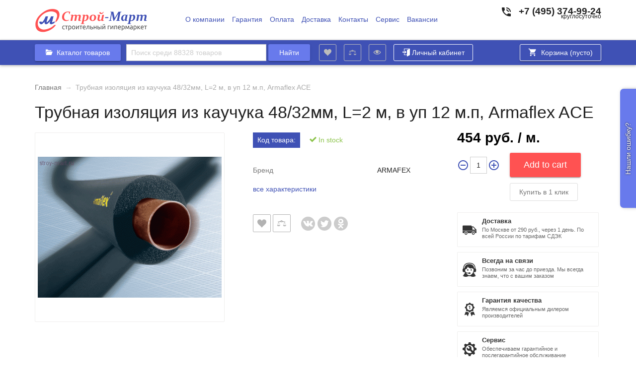

--- FILE ---
content_type: text/html; charset=utf-8
request_url: http://stroy-mart.ru/product/trubnaya-izolyatsiya-iz-kauchuka-4832mm-l2-m-v-up-12-mp-armaflex-ace/
body_size: 31420
content:
<!DOCTYPE html>
<html>
<head>
    <meta http-equiv="Content-Type" content="text/html; charset=utf-8"/>
    <title>Купить Трубная изоляция из каучука 48/32мм, L=2 м, в уп 12 м.п, Armaflex ACE по цене 454 руб. в интернет магазине Строй-Март</title>
    <meta name="Keywords" content="Трубная изоляция из каучука 48/32мм, L=2 м, в уп 12 м.п, Armaflex ACE, С-000095968" />
    <meta name="Description" content="В интернет-магазине Строй-Март вы можете приобрести Трубная изоляция из каучука 48/32мм, L=2 м, в уп 12 м.п, Armaflex ACE всего за 454 руб." />
    <meta name="viewport" content="width=device-width, initial-scale=1" />
    <meta name="author" content="http://stroy-mart.ru/">
    <meta name="robots" content="index, follow">
    <meta name="wa-expert-hash" content="07fcf0b4a460f6fd1010485efae24f209cee6e9" />
    <meta name="revisit-after" content="7 days">
        <link rel="shortcut icon" href="/favicon.ico"/>
    <meta name="cmsmagazine" content="8fe9a10363a46869fc38306d7b538c70" />
    <!-- css -->
    <link href="/wa-data/public/site/themes/clear/clear.css?v121.1.3.1" rel="stylesheet" type="text/css"/>
    <link href="/wa-apps/shop/plugins/listfeatures/css/frontend_features.css?6.2.0" rel="stylesheet">
 
    <!--<link href='https://fonts.googleapis.com/css?family=Roboto:400,700&subset=latin,cyrillic-ext,cyrillic' rel='stylesheet' type='text/css'>-->
    
    <!-- js -->
    <script type="text/javascript" src="/wa-content/js/jquery/jquery-1.11.1.min.js?v121.1.3.1"></script>
    <script type="text/javascript" src="/wa-data/public/site/themes/clear/js/materialize.min.js?v121.1.3.1"></script>
    <script type="text/javascript" src="/wa-data/public/site/themes/clear/js/pgwslider.js?v121.1.3.1"></script>
    <script type="text/javascript" src="/wa-data/public/site/themes/clear/js/jquery.sticky.js?v121.1.3.1"></script>
    <script type="text/javascript" src="/wa-data/public/site/themes/clear/js/jquery.bxslider.min.js?v121.1.3.1"></script>    
    <script type="text/javascript" src="/wa-data/public/site/themes/clear/js/ie7.js?v121.1.3.1"></script>    
    <script type="text/javascript" src="/wa-data/public/site/themes/clear/clear.js?v121.1.3.1"></script>
    <script type="text/javascript" src="/wa-data/public/site/themes/clear/js/jquery.maskedinput.min.js?v121.1.3.1"></script>
    <script type="text/javascript" src="/wa-data/public/site/themes/clear/js/jquery.validate.min.js?v121.1.3.1"></script>
    <script type="text/javascript" src="/wa-data/public/site/themes/clear/js/additional-methods.min.js?v121.1.3.1"></script>
    <script type="text/javascript" src="/wa-content/js/jquery-plugins/jquery.cookie.js?v121.1.3.1"></script>
    <script type="text/javascript" src="/wa-data/public/site/themes/clear/js/main.addition.js"></script>
    <script src="/wa-apps/shop/plugins/listfeatures/js/frontend_features.js?6.2.0"></script>
<script src="/wa-apps/shop/plugins/kod/js/shopKodPlugin.js"></script>
<script src="/wa-apps/shop/plugins/autofill/js/autofill.js?6.2.0"></script>
<script src="/wa-apps/shop/plugins/reviewsplus/js/reviewsplus-frontend.js?6.2.0"></script>

    
    <!-- shop app css -->
<link href="/wa-data/public/shop/themes/clear/clear.shop.css?v121.1.3.1" rel="stylesheet" type="text/css">


<!-- js -->
<script type="text/javascript" src="/wa-apps/shop/js/lazy.load.js?v6.2.0.42498"></script>

<script type="text/javascript" src="/wa-data/public/shop/themes/clear/clear.shop.js?v121.1.3.1"></script>

<script type="text/javascript" src="/wa-content/js/jquery-plugins/jquery.retina.min.js?v1.5.0"></script>
<script type="text/javascript">$(window).load(function(){ $('.promo img,.product-list img,.product-page img,.cart img').retina()});</script>



<!-- plugin hook: 'frontend_head' -->

<script type='text/javascript' src='/wa-apps/shop/plugins/quickorder/js/quickorder.js'></script>
                <script type='text/javascript'>
                    jQuery(document).ready(function($) { 
                    	$.quickorder.locale='ru_RU';
			$.quickorder.aftercallback='';
                        $.quickorder.features={"130987":{"id":"130987","name":"\u0421-000095968"}};                    
                    });
                </script>
                <link rel='stylesheet' href='/wa-apps/shop/plugins/quickorder/css/quickorderFrontend.css'><script type="text/javascript">
$(function(){
	$('#search').shopKodPlugin({ url:'/' });
})
</script><link href="/wa-apps/shop/plugins/callback/css/style.css?v1.3.0" rel="stylesheet" type="text/css"><style type="text/css">#callback-form .callback-modal__close {background-color: #A1CDF9;}#callback-form .jq-selectbox__trigger {border-top-color: #A1CDF9;}#callback-form .jq-selectbox__dropdown li:hover {background: #A1CDF9;}#callback-form .callback-form__button,#callback-form .callback-form__button:hover {background: #A1CDF9;box-shadow: 0 3px #6D9BC9;}.callback-form-sent {background: #A1CDF9 url(/wa-apps/shop/plugins/callback/img/icon2.png) no-repeat 50% 33px;}#callback-show {background: #A1CDF9;box-shadow: 3px 3px 0 3px #6D9BC9;}.callback-show-alert-border {border-color: #A1CDF9;}.callback-show-alert {color: #A1CDF9;}</style><script type="text/javascript">$.wa_shop_callback = $.wa_shop_callback || { };$.wa_shop_callback.plugin_url = '/callback';</script><script>if(typeof(window.jQuery.styler) == 'undefined') document.write(unescape('%3Cscript src="/wa-apps/shop/plugins/callback/js/jquery.formstyler.min.js"%3E%3C/script%3E'))</script><script type="text/javascript" src="/wa-apps/shop/plugins/callback/js/scripts.js"></script>
<!-- JivoChat Plugin -->
<link href="/wa-apps/shop/plugins/jivo/css/jivosite.css" rel="stylesheet"><!--[if IE 8]><link href="/wa-apps/shop/plugins/jivo/css/jivoie8.css" rel="stylesheet"><![endif]--><script src="/wa-apps/shop/plugins/jivo/js/jivosite.js" type="text/javascript"></script>
<!-- JivoChat Plugin -->
<script src='/wa-apps/shop/plugins/pricedown/js/main.js'></script>
		<link rel='stylesheet' href='/wa-apps/shop/plugins/pricedown/css/main.css' /><!-- Quadro Design (categoryfilter plugin)-->
                 <style type="text/css">
                    .available-features {
                        margin-top: 3px;
                    }
                    .available-item {
                        display:    block;
                        font-size:  11px;
                        margin-top: 2px;
                        color: #8F8E8E
                    }
                </style><script type="text/javascript">
                    $(document).on("click", ".category-tree li", function(e){
                        e.stopImmediatePropagation();
                        var a = $(this).find("a")
                            id = parseInt(a.attr("data-id"));
                            
                        if ( id == 1044) {
                            return false;
                        }
                    });
                </script> 
                <!-- ./Quadro Design (categoryfilter plugin)--><meta name="yandex-verification" content="4398cf96f4f713ec" />
    
    <meta property="og:type" content="og:product" />
<meta property="og:title" content="Трубная изоляция из каучука 48/32мм, L=2 м, в уп 12 м.п, Armaflex ACE" />
<meta property="og:image" content="http://stroy-mart.ru/wa-data/public/shop/products/88/72/127288/images/222254/222254.750x0.gif" />
<meta property="og:url" content="http://stroy-mart.ru/product/trubnaya-izolyatsiya-iz-kauchuka-4832mm-l2-m-v-up-12-mp-armaflex-ace/" />
<meta property="product:price:amount" content="454.0000" />
<meta property="product:price:currency" content="RUB" />
<script type="text/javascript">
(function(i,s,o,g,r,a,m){i['GoogleAnalyticsObject']=r;i[r]=i[r]||function(){
(i[r].q=i[r].q||[]).push(arguments)},i[r].l=1*new Date();a=s.createElement(o),
m=s.getElementsByTagName(o)[0];a.async=1;a.src=g;m.parentNode.insertBefore(a,m)
})(window,document,'script','//www.google-analytics.com/analytics.js','ga');
ga('create', 'UA-75241844-1', 'auto');
ga('send', 'pageview');

</script>
    
    <!--[if lt IE 9]> 
    <script>
    document.createElement('header');
    document.createElement('nav');
    document.createElement('section');
    document.createElement('article');
    document.createElement('aside');
    document.createElement('footer');
    document.createElement('figure');
    document.createElement('hgroup');
    document.createElement('menu');
    </script>
    <![endif]--> 
        
</head>
<body id="shop">
    <div id="header">
        <div class="subheader-top">
            <div class="container clr" role="navigation">
                <div class="top-logo">
                    <a href="/" rel="nofollow">
                        <img src="/wa-data/public/site/themes/clear//img/top-logo.png" alt="">
                    </a>
                </div>
                <div class="top-pages">
                                                                <ul class="menu-h dropdown" id="page-list"><li>
                        <a href="/o-kompanii/" title="О компании" class="tpages">О компании</a></li><li>
                        <a href="/garantiya/" title="Гарантия" class="tpages">Гарантия</a></li><li>
                        <a href="/oplata/" title="Оплата" class="tpages">Оплата</a></li><li>
                        <a href="/dostavka/" title="Доставка" class="tpages">Доставка</a></li><li>
                        <a href="/kontakty/" title="Контакты" class="tpages">Контакты</a></li><li>
                        <a href="/servis/" title="Сервис" class="tpages">Сервис</a></li><li>
                        <a href="/vakansii/" title="Вакансии" class="tpages">Вакансии</a></li></ul>
                                    </div>
                <div class="top-phone">
                                            <div class="tp1">
                            <span class="iconsm iconsm-phone_in_talk"></span>
                            
                            
                            


 
    <span>+7 (495) 374-99-24</span> 

                        
                        
                        </div>                        
                        <!--<div class="tp2">
                            <span class="iconsm iconsm-phone_in_talk"></span>
                            <span>8 (800) 700-07-81</span>                            
                        </div>--->
                        <div class="wh">
                        
                            
                            


 
    круглосуточно

                            
                                                </div>                    
                                      
                </div>
            </div>        
        </div>
        
                                <div class="subheader-btm">    
            <div class="container clr">
                <div class="main-catalog fullcat">
                    <div class="app-navigation" role="navigation">
                                                 
                        <ul class="menu-h dropdown">
                            <li class="collapsible">
                                <div class="mybtn bbtn"><span class="iconsm iconsm-folder-open"></span>Каталог товаров</div>
                                <ul class="menu-v category-tree clmn"><li><a href="/category/otdelka-i-remont/" title="Ремонт и Отделка Помещений">Ремонт и Отделка Помещений<sup>0</sup></a></li><li class="collapsible"><a href="/category/avto-i-mototekhnika/" title="Авто и мототехника">Авто и мототехника<sup>5205</sup></a><ul class="menu-v"><li class="collapsible"><a href="/category/avtomobilnye-shiny/" title="Автомобильные шины">Автомобильные шины<sup>5058</sup></a><ul class="menu-v"><li><a href="/category/shiny-dlya-legkovykh-avto/" title="Шины для легковых авто">Шины для легковых авто<sup>5058</sup></a></li></ul></li><li><a href="/category/aksessuary-dlya-avto/" title="Аксессуары для авто">Аксессуары для авто<sup>39</sup></a></li><li><a href="/category/dvigateli/" title="Двигатели">Двигатели<sup>1</sup></a></li><li class="collapsible"><a href="/category/dorozhnaya-tekhnika/" title="Дорожная техника">Дорожная техника<sup>88</sup></a><ul class="menu-v"><li class="collapsible"><a href="/category/vibrotrambovki/" title="Вибротрамбовки">Вибротрамбовки<sup>75</sup></a></li><li><a href="/category/dorozhnye-katki/" title="Дорожные катки">Дорожные катки<sup>2</sup></a></li><li><a href="/category/shvonarezchiki/" title="Швонарезчики">Швонарезчики<sup>11</sup></a></li></ul></li><li><a href="/category/lodochnye-motory/" title="Лодочные моторы">Лодочные моторы<sup>4</sup></a></li><li><a href="/category/skutery/" title="Скутеры">Скутеры<sup>7</sup></a></li><li><a href="/category/traktora/" title="Трактора">Трактора<sup>8</sup></a></li></ul></li><li class="collapsible"><a href="/category/baza-znaniy/" title="База знаний">База знаний<sup>0</sup></a><ul class="menu-v"><li><a href="/category/knigi-o-nedvizhimosti/" title="Книги о недвижимости">Книги о недвижимости<sup>0</sup></a></li><li><a href="/category/finansy-dokhody-biznes/" title="Финансы, доходы, бизнес">Финансы, доходы, бизнес<sup>0</sup></a></li></ul></li><li class="collapsible"><a href="/category/dacha-sad-i-ogorod/" title="Дача, сад и огород">Дача, сад и огород<sup>1008</sup></a><ul class="menu-v"><li><a href="/category/grunt-dlya-rasteniy/" title="Грунт для растений">Грунт для растений<sup>8</sup></a></li><li><a href="/category/mangaly-i-prinadlezhnosti/" title="Мангалы и принадлежности">Мангалы и принадлежности<sup>13</sup></a></li><li><a href="/category/category_927/" title="Мотобуры">Мотобуры<sup>5</sup></a></li><li class="collapsible"><a href="/category/sadovaya-tekhnika/" title="Садовая техника">Садовая техника<sup>701</sup></a><ul class="menu-v"><li><a href="/category/vozdukhoduvki/" title="Воздуходувки и садовые пылесосы">Воздуходувки и садовые пылесосы<sup>18</sup></a></li><li class="collapsible"><a href="/category/gazonokosilki/" title="Газонокосилки">Газонокосилки<sup>61</sup></a></li><li><a href="/category/drovokoly/" title="Дровоколы">Дровоколы<sup>3</sup></a></li><li><a href="/category/zernodrobilki/" title="Зернодробилки">Зернодробилки<sup>4</sup></a></li><li><a href="/category/izmelchiteli-musora/" title="Измельчители мусора">Измельчители мусора<sup>8</sup></a></li><li><a href="/category/category_873/" title="Краскопульты и распылители">Краскопульты и распылители<sup>23</sup></a></li><li><a href="/category/kustorezy/" title="Кусторезы/сучкорезы">Кусторезы/сучкорезы<sup>28</sup></a></li><li><a href="/category/mini-traktory/" title="Мини-тракторы">Мини-тракторы<sup>4</sup></a></li><li class="collapsible"><a href="/category/motobloki-i-kultivatory/" title="Мотоблоки и культиваторы">Мотоблоки и культиваторы<sup>131</sup></a></li><li><a href="/category/nozhnitsy/" title="Ножницы/секаторы">Ножницы/секаторы<sup>55</sup></a></li><li><a href="/category/opryskivateli/" title="Опрыскиватели">Опрыскиватели<sup>5</sup></a></li><li class="collapsible"><a href="/category/aksesuary-dlya-sadovoy-tekhniki/" title="Оснастка для садовой техники">Оснастка для садовой техники<sup>159</sup></a></li><li class="collapsible"><a href="/category/snegouborshchiki/" title="Снегоуборщики">Снегоуборщики<sup>55</sup></a></li><li class="collapsible"><a href="/category/tachki/" title="Тележки и тачки">Тележки и тачки<sup>13</sup></a></li><li class="collapsible"><a href="/category/trimmery/" title="Триммеры/бензокосы">Триммеры/бензокосы<sup>134</sup></a></li></ul></li><li class="collapsible"><a href="/category/sadovyy-inventar/" title="Садовый инвентарь">Садовый инвентарь<sup>80</sup></a><ul class="menu-v"><li><a href="/category/lovushki-dlya-nasekomykh/" title="Ловушки для насекомых">Ловушки для насекомых<sup>61</sup></a></li></ul></li><li><a href="/category/tachki-telezhki/" title="Тачки, тележки">Тачки, тележки<sup>60</sup></a></li><li><a href="/category/shlangi-i-fitingi-dlya-poliva/" title="Шланги и фитинги для полива">Шланги и фитинги для полива<sup>80</sup></a></li></ul></li><li class="collapsible"><a href="/category/instrument-stanki-i-mekhanizmy/" title="Инструмент,станки и механизмы">Инструмент,станки и механизмы<sup>21436</sup></a><ul class="menu-v"><li><a href="/category/ben/" title="Бензорезы">Бензорезы<sup>0</sup></a></li><li class="collapsible"><a href="/category/gruzopodemnoe-oborudovanie/" title="Грузоподъемное оборудование">Грузоподъемное оборудование<sup>143</sup></a><ul class="menu-v"><li><a href="/category/tal/" title="Тали">Тали<sup>133</sup></a></li><li><a href="/category/telfery-elektricheskie/" title="Тельферы электрические">Тельферы электрические<sup>10</sup></a></li></ul></li><li class="collapsible"><a href="/category/prochie-instrumenty-i-aksessuary/" title="Другие инструменты и расходные материалы">Другие инструменты и расходные материалы<sup>10387</sup></a><ul class="menu-v"><li><a href="/category/balansiry/" title="Балансиры">Балансиры<sup>0</sup></a></li><li><a href="/category/bity/" title="Биты и Битодержатели">Биты и Битодержатели<sup>797</sup></a></li><li><a href="/category/bruski-dlya-shlifovaniya/" title="Бруски для шлифования">Бруски для шлифования<sup>2</sup></a></li><li><a href="/category/bury/" title="Буры">Буры<sup>746</sup></a></li><li><a href="/category/derzhateli-dlya-instrumenta/" title="Держатели для инструмента">Держатели для инструмента<sup>11</sup></a></li><li><a href="/category/diski-obdirochnye/" title="Диски обдирочные">Диски обдирочные<sup>48</sup></a></li><li><a href="/category/opornye-diski/" title="Диски опорные">Диски опорные<sup>0</sup></a></li><li><a href="/category/otreznye-diski/" title="Диски отрезные">Диски отрезные<sup>513</sup></a></li><li><a href="/category/diski-pilnye/" title="Диски пильные">Диски пильные<sup>577</sup></a></li><li><a href="/category/diski-polirovalnye/" title="Диски полировальные">Диски полировальные<sup>6</sup></a></li><li><a href="/category/diski-shlifovalnye/" title="Диски шлифовальные">Диски шлифовальные<sup>658</sup></a></li><li class="collapsible"><a href="/category/zazhimnye-patrony/" title="Зажимные патроны">Зажимные патроны<sup>30</sup></a></li><li><a href="/category/zenkera/" title="Зенкеры">Зенкеры<sup>180</sup></a></li><li><a href="/category/zubila-i-dolota-sds-max/" title="Зубила и Долота">Зубила и Долота<sup>396</sup></a></li><li><a href="/category/klinya/" title="Клинья">Клинья<sup>7</sup></a></li><li><a href="/category/koronki-dlya-sverleniya/" title="Коронки для сверления">Коронки для сверления<sup>646</sup></a></li><li><a href="/category/kreytsmeysel/" title="Крейцмейсель">Крейцмейсель<sup>19</sup></a></li><li><a href="/category/matritsy-opressovochnye/" title="Матрицы опрессовочные">Матрицы опрессовочные<sup>29</sup></a></li><li><a href="/category/metchiki/" title="Метчики">Метчики<sup>164</sup></a></li><li><a href="/category/meshki-dlya-musora/" title="Мешки для мусора">Мешки для мусора<sup>3</sup></a></li><li><a href="/category/nasadki-smennye/" title="Насадки сменные">Насадки сменные<sup>57</sup></a></li><li><a href="/category/nozhi-po-derevu/" title="Ножи по дереву">Ножи по дереву<sup>37</sup></a></li><li><a href="/category/nozhi-po-metallu/" title="Ножи по металлу">Ножи по металлу<sup>13</sup></a></li><li><a href="/category/opravki/" title="Оправки">Оправки<sup>18</sup></a></li><li><a href="/category/ostnastka-dlya-pylesosov/" title="Остнастка для пылесосов">Остнастка для пылесосов<sup>15</sup></a></li><li><a href="/category/perekhodniki/" title="Переходники">Переходники<sup>25</sup></a></li><li><a href="/category/piki/" title="Пики">Пики<sup>11</sup></a></li><li><a href="/category/pilki/" title="Пилки и Пильные полотна">Пилки и Пильные полотна<sup>896</sup></a></li><li><a href="/category/plashki/" title="Плашки">Плашки<sup>89</sup></a></li><li><a href="/category/proboyniki-i-vykolotki/" title="Пробойники и Выколотоки">Пробойники и Выколотоки<sup>106</sup></a></li><li><a href="/category/pylesborniki/" title="Пылесборники">Пылесборники<sup>21</sup></a></li><li><a href="/category/remni-privoda/" title="Ремни привода">Ремни привода<sup>3</sup></a></li><li><a href="/category/sverla/" title="Сверла">Сверла<sup>2090</sup></a></li><li><a href="/category/separatory/" title="Сепараторы">Сепараторы<sup>4</sup></a></li><li><a href="/category/setkoderzhateli/" title="Сеткодержатели">Сеткодержатели<sup>7</sup></a></li><li><a href="/category/skrepki/" title="Скрепки">Скрепки<sup>26</sup></a></li><li><a href="/category/smazochnye-materialy/" title="Смазочные материалы и Антифризы">Смазочные материалы и Антифризы<sup>59</sup></a></li><li><a href="/category/filtry/" title="Фильтры">Фильтры<sup>318</sup></a></li><li><a href="/category/frezy/" title="Фрезы">Фрезы<sup>298</sup></a></li><li><a href="/category/tsangi-zazhimnye/" title="Цанги зажимные">Цанги зажимные<sup>79</sup></a></li><li><a href="/category/tsekovki/" title="Цековки">Цековки<sup>32</sup></a></li><li><a href="/category/tsepi-pilnye/" title="Цепи пильные">Цепи пильные<sup>42</sup></a></li><li><a href="/category/shiny-dlya-pily/" title="Шины для пилы">Шины для пилы<sup>24</sup></a></li><li><a href="/category/shlangi-soedinitelnye/" title="Шланги">Шланги<sup>125</sup></a></li><li><a href="/category/shlifovalnye-lenty/" title="Шлифовальные ленты">Шлифовальные ленты<sup>421</sup></a></li><li><a href="/category/shlifovalnye-listy/" title="Шлифовальные листы">Шлифовальные листы<sup>491</sup></a></li><li><a href="/category/shlifovalnye-rulony/" title="Шлифовальные рулоны">Шлифовальные рулоны<sup>48</sup></a></li><li><a href="/category/shlifovalnye-setki/" title="Шлифовальные сетки">Шлифовальные сетки<sup>23</sup></a></li><li><a href="/category/shpindeli/" title="Шпиндели">Шпиндели<sup>9</sup></a></li><li><a href="/category/shtifty/" title="Штифты">Штифты<sup>26</sup></a></li><li><a href="/category/shtrobery/" title="Штроберы">Штроберы<sup>3</sup></a></li><li><a href="/category/shchetki/" title="Щетки">Щетки<sup>117</sup></a></li><li><a href="/category/ekstraktory_1/" title="Экстракторы">Экстракторы<sup>18</sup></a></li><li><a href="/category/elektrody/" title="Электроды">Электроды<sup>8</sup></a></li></ul></li><li class="collapsible"><a href="/category/izmeritelnyy-instrumet/" title="Измерительный инструмет">Измерительный инструмет<sup>69</sup></a><ul class="menu-v"><li><a href="/category/gidrourovni/" title="Гидроуровни">Гидроуровни<sup>12</sup></a></li><li><a href="/category/detektory/" title="Детекторы">Детекторы<sup>3</sup></a></li><li><a href="/category/lazernye-dalnomery/" title="Лазерные дальномеры">Лазерные дальномеры<sup>17</sup></a></li><li><a href="/category/lazernye-urovni/" title="Лазерные уровни">Лазерные уровни<sup>8</sup></a></li><li><a href="/category/lazery-s-perekresnymi-luchami/" title="Лазеры с перекресными лучами">Лазеры с перекресными лучами<sup>8</sup></a></li><li><a href="/category/ruchnoy-izmeritelnyy-instrument/" title="Ручной измерительный инструмент">Ручной измерительный инструмент<sup>15</sup></a></li><li><a href="/category/testery/" title="Тестеры">Тестеры<sup>6</sup></a></li></ul></li><li class="collapsible"><a href="/category/kompressory/" title="Компрессоры">Компрессоры<sup>300</sup></a><ul class="menu-v"><li><a href="/category/vintovye-kompressory/" title="Винтовые компрессоры">Винтовые компрессоры<sup>126</sup></a></li><li><a href="/category/dizelnye-kompressory/" title="Дизельные компрессоры">Дизельные компрессоры<sup>31</sup></a></li><li><a href="/category/porshnevye-kompressory/" title="Поршневые компрессоры">Поршневые компрессоры<sup>50</sup></a></li></ul></li><li class="collapsible"><a href="/category/miksery/" title="Миксеры">Миксеры<sup>93</sup></a><ul class="menu-v"><li><a href="/category/nasadki-dlya-mikserov/" title="Насадки для миксеров">Насадки для миксеров<sup>15</sup></a></li></ul></li><li class="collapsible"><a href="/category/osnastka/" title="Оснастка">Оснастка<sup>697</sup></a><ul class="menu-v"><li><a href="/category/zapasnye-chasti-k-stankam/" title="Запасные части к станкам">Запасные части к станкам<sup>57</sup></a></li><li><a href="/category/oborudovanie-dlya-khudozhestvennoy-kovki/" title="Оборудование для художественной ковки">Оборудование для художественной ковки<sup>70</sup></a></li><li><a href="/category/opravki-i-shtampy-k-stankam-dlya-kovki/" title="Оправки и штампы к станкам для ковки">Оправки и штампы к станкам для ковки<sup>110</sup></a></li><li><a href="/category/aksessuary-dlya-pylesosov-i-struzhkootsososov/" title="Оснастка для пылесосов и стружкоотсососов">Оснастка для пылесосов и стружкоотсососов<sup>43</sup></a></li><li><a href="/category/aksessuary-dlya-sverlilnykh-stankov-po-metalu/" title="Оснастка для сверлильных станков по металу">Оснастка для сверлильных станков по металу<sup>117</sup></a></li><li><a href="/category/aksessuary-dlya-stankov-obrabotki-lista-i-profilya/" title="Оснастка для станков обработки листа и профиля">Оснастка для станков обработки листа и профиля<sup>5</sup></a></li><li><a href="/category/aksessuary-dlya-taley/" title="Оснастка для талей">Оснастка для талей<sup>65</sup></a></li><li><a href="/category/aksessuary-dlya-tokarnykh-stankov/" title="Оснастка для токарных станков по дереву">Оснастка для токарных станков по дереву<sup>47</sup></a></li><li><a href="/category/aksessuary-dlya-tokarnykh-stankov-po-metalu/" title="Оснастка для токарных станков по металу">Оснастка для токарных станков по металу<sup>159</sup></a></li><li><a href="/category/aksessuary-dlya-trubogibov_1/" title="Оснастка для трубогибов">Оснастка для трубогибов<sup>16</sup></a></li><li><a href="/category/aksessuary-dlya-frezernykh-stankov-po-metalu/" title="Оснастка для фрезерных станков по металу">Оснастка для фрезерных станков по металу<sup>15</sup></a></li></ul></li><li><a href="/category/osushiteli-vozdukha/" title="Осушители воздуха">Осушители воздуха<sup>18</sup></a></li><li class="collapsible"><a href="/category/pnevmoinstrument/" title="Пневмоинструмент">Пневмоинструмент<sup>74</sup></a><ul class="menu-v"><li><a href="/category/category_784/" title="Краскопульты и распылители">Краскопульты и распылители<sup>44</sup></a></li><li><a href="/category/pnevmaticheskie-gaykoverty/" title="Пневматические гайковерты">Пневматические гайковерты<sup>11</sup></a></li><li><a href="/category/pnevmaticheskie-dreli/" title="Пневматические дрели">Пневматические дрели<sup>3</sup></a></li><li><a href="/category/pnevmaticheskie-zubila/" title="Пневматические зубила">Пневматические зубила<sup>2</sup></a></li><li><a href="/category/pnevmaticheskie-shlifovalnye-mashiny/" title="Пневматические шлифовальные машины">Пневматические шлифовальные машины<sup>12</sup></a></li></ul></li><li><a href="/category/presa/" title="Прессы">Прессы<sup>8</sup></a></li><li class="collapsible"><a href="/category/avtomobilnye-zaryadnye-i-puskovye-ustroystva/" title="Пуско-Зарядный устройства">Пуско-Зарядный устройства<sup>74</sup></a><ul class="menu-v"><li><a href="/category/zaryadnye-ustroystva_1/" title="Зарядные устройства">Зарядные устройства<sup>43</sup></a></li><li><a href="/category/zaryadnye-ustroystva/" title="Пуско-Зарядные устройства">Пуско-Зарядные устройства<sup>56</sup></a></li><li><a href="/category/invertornye-zaryadnye-ustroystva/" title="Пуско-Зарядные устройства Инверторные">Пуско-Зарядные устройства Инверторные<sup>3</sup></a></li></ul></li><li class="collapsible"><a href="/category/ruchnoy-stroitelnyy-instrument/" title="Ручной инструмент">Ручной инструмент<sup>5855</sup></a><ul class="menu-v"><li><a href="/category/boltorezy/" title="Болторезы">Болторезы<sup>14</sup></a></li><li><a href="/category/valiki/" title="Валики">Валики<sup>156</sup></a></li><li><a href="/category/dlinnogubtsy/" title="Длинногубцы">Длинногубцы<sup>32</sup></a></li><li><a href="/category/zaklepochniki/" title="Заклепочники">Заклепочники<sup>4</sup></a></li><li><a href="/category/zubilo-kern/" title="Зубило, керн">Зубило, керн<sup>18</sup></a></li><li><a href="/category/kisti/" title="Кисти">Кисти<sup>87</sup></a></li><li><a href="/category/kleshchi/" title="Клещи">Клещи<sup>183</sup></a></li><li><a href="/category/klyuchi/" title="Ключи">Ключи<sup>145</sup></a></li><li><a href="/category/klyuchi-i-tortsevye-golovki/" title="Ключи и торцевые головки">Ключи и торцевые головки<sup>1744</sup></a></li><li><a href="/category/kozly/" title="Козлы строительные">Козлы строительные<sup>1</sup></a></li><li><a href="/category/kraskopulty-razbryzgivateli/" title="Краскопульты, распылители">Краскопульты, распылители<sup>0</sup></a></li><li><a href="/category/kruglogubtsy/" title="Круглогубцы">Круглогубцы<sup>20</sup></a></li><li><a href="/category/kusachki/" title="Кусачки">Кусачки<sup>156</sup></a></li><li><a href="/category/lebedki/" title="Лебедки">Лебедки<sup>2</sup></a></li><li><a href="/category/gvozdodery/" title="Лом, гвоздодеры">Лом, гвоздодеры<sup>37</sup></a></li><li><a href="/category/molotki/" title="Молотки кувалды, киянки">Молотки кувалды, киянки<sup>387</sup></a></li><li><a href="/category/nabory-instrumenta/" title="Наборы инструмента">Наборы инструмента<sup>77</sup></a></li><li><a href="/category/category_876/" title="Напильники и надфили ">Напильники и надфили <sup>34</sup></a></li><li><a href="/category/nozhi-lezviya/" title="Ножи, лезвия">Ножи, лезвия<sup>33</sup></a></li><li><a href="/category/nozhnitsy/" title="Ножницы">Ножницы<sup>40</sup></a></li><li><a href="/category/nozhovki/" title="Ножовки">Ножовки<sup>42</sup></a></li><li><a href="/category/obzhimki/" title="Обжимки">Обжимки<sup>14</sup></a></li><li><a href="/category/opressovki/" title="Опрессовки">Опрессовки<sup>46</sup></a></li><li><a href="/category/otvertki/" title="Отвертки">Отвертки<sup>953</sup></a></li><li><a href="/category/pintsety/" title="Пинцеты">Пинцеты<sup>37</sup></a></li><li><a href="/category/pistolety-dlya-boltov/" title="Пистолеты для болтов">Пистолеты для болтов<sup>2</sup></a></li><li><a href="/category/pistolety-dlya-germetika-i-peny/" title="Пистолеты для герметика и пены">Пистолеты для герметика и пены<sup>28</sup></a></li><li><a href="/category/plitkorezy-ruchnye/" title="Плиткорезы ручные">Плиткорезы ручные<sup>10</sup></a></li><li><a href="/category/ploskogubtsy/" title="Плоскогубцы">Плоскогубцы<sup>115</sup></a></li><li><a href="/category/pravilo/" title="Правило">Правило<sup>10</sup></a></li><li><a href="/category/razmetochnyy-instrument/" title="Разметочный инструмент">Разметочный инструмент<sup>26</sup></a></li><li><a href="/category/rasporki/" title="Распорки">Распорки<sup>2</sup></a></li><li><a href="/category/rubanki/" title="Рубанки">Рубанки<sup>11</sup></a></li><li><a href="/category/ruletki-izmeritelnye/" title="Рулетки измерительные">Рулетки измерительные<sup>37</sup></a></li><li><a href="/category/ruchnye-nasosy/" title="Ручные насосы">Ручные насосы<sup>10</sup></a></li><li><a href="/category/stamestki/" title="Стамески">Стамески<sup>927</sup></a></li><li><a href="/category/steklodomkraty/" title="Стеклодомкраты">Стеклодомкраты<sup>0</sup></a></li><li><a href="/category/steplery-i-skoby/" title="Степлеры">Степлеры<sup>9</sup></a></li><li><a href="/category/semniki/" title="Сьемники">Сьемники<sup>27</sup></a></li><li><a href="/category/truborezy/" title="Труборезы">Труборезы<sup>16</sup></a></li><li><a href="/category/urovni/" title="Уровни">Уровни<sup>24</sup></a></li><li><a href="/category/ustroystva-dlya-perenoski/" title="Устройства для переноски">Устройства для переноски<sup>9</sup></a></li><li><a href="/category/shabery/" title="Шаберы">Шаберы<sup>41</sup></a></li><li><a href="/category/shpateli/" title="Шпатели, кельмы, разглаживатели, терки">Шпатели, кельмы, разглаживатели, терки<sup>202</sup></a></li><li><a href="/category/shtampy-dlya-dekora/" title="Штампы для декора">Штампы для декора<sup>0</sup></a></li><li><a href="/category/shtangentsirkuli-ugolniki/" title="Штангенциркули, угольники">Штангенциркули, угольники<sup>7</sup></a></li><li><a href="/category/shchiptsy/" title="Щипцы">Щипцы<sup>83</sup></a></li></ul></li><li class="collapsible"><a href="/category/svarochnoe-oborudovanie/" title="Сварочное оборудование">Сварочное оборудование<sup>617</sup></a><ul class="menu-v"><li><a href="/category/apparaty-dlya-svarki-plastikovykh-trub/" title="Аппараты для сварки пластиковых труб">Аппараты для сварки пластиковых труб<sup>9</sup></a></li><li><a href="/category/apparaty-tochechnoy-svarki/" title="Аппараты точечной сварки">Аппараты точечной сварки<sup>0</sup></a></li><li><a href="/category/aksesuary-dlya-svarki/" title="Оснастка для сварки">Оснастка для сварки<sup>461</sup></a></li><li><a href="/category/apparaty-plazmennoy-rezki/" title="Сварочные Аппараты для дуговой сварки">Сварочные Аппараты для дуговой сварки<sup>36</sup></a></li><li><a href="/category/svarochnye-vypryamiteli/" title="Сварочные выпрямители">Сварочные выпрямители<sup>22</sup></a></li><li><a href="/category/svarochnye-genratory/" title="Сварочные генераторы">Сварочные генераторы<sup>1</sup></a></li><li><a href="/category/universalnye-svarochnye-invertory/" title="Сварочные инверторы">Сварочные инверторы<sup>86</sup></a></li><li><a href="/category/svarochnye-poluavtomaty/" title="Сварочные полуавтоматы">Сварочные полуавтоматы<sup>0</sup></a></li><li><a href="/category/svarochnye-transformatory/" title="Сварочные трансформаторы">Сварочные трансформаторы<sup>1</sup></a></li><li><a href="/category/svarochnye-elektrostantsii/" title="Сварочные электростанции">Сварочные электростанции<sup>1</sup></a></li></ul></li><li class="collapsible"><a href="/category/oborudovanie-i-stanki/" title="Станки">Станки<sup>536</sup></a><ul class="menu-v"><li><a href="/category/vintorezy/" title="Винторезы">Винторезы<sup>1</sup></a></li><li><a href="/category/trubogiby-profilegiby/" title="Гибочные машины">Гибочные машины<sup>143</sup></a></li><li><a href="/category/gorizontalnye-lentochnopilnye-stanki/" title="Горизонтальные ленточнопильные станки">Горизонтальные ленточнопильные станки<sup>28</sup></a></li><li><a href="/category/zatochnye-stanki/" title="Заточные станки">Заточные станки<sup>59</sup></a></li><li><a href="/category/kromkooblitsovochnye-stanki/" title="Кромкорезные станки">Кромкорезные станки<sup>7</sup></a></li><li><a href="/category/mnogofunktsionalnye-stanki-po-derevu/" title="Многофункциональные станки по дереву">Многофункциональные станки по дереву<sup>10</sup></a></li><li><a href="/category/pazovalno-dolbezhnye-stanki-po-derevu/" title="Пазовально-долбежные станки по дереву">Пазовально-долбежные станки по дереву<sup>3</sup></a></li><li><a href="/category/rolgangi/" title="Рольганги">Рольганги<sup>12</sup></a></li><li><a href="/category/rychazhnye-nozhnitsy/" title="Рычажные ножницы">Рычажные ножницы<sup>14</sup></a></li><li><a href="/category/sverlilnye-stanki/" title="Сверлильные станки">Сверлильные станки<sup>73</sup></a></li><li><a href="/category/tokarnye-stanki/" title="Токарные станки">Токарные станки<sup>82</sup></a></li><li><a href="/category/ustroystva-tsifrovoy-indikatsii/" title="Устройства Цифровой Индикации">Устройства Цифровой Индикации<sup>37</sup></a></li><li><a href="/category/ustroystva-avtopodachi/" title="Устройства автоподачи">Устройства автоподачи<sup>3</sup></a></li><li><a href="/category/formatno-raskroechnye-stanki/" title="Форматно-раскроечные станки">Форматно-раскроечные станки<sup>7</sup></a></li><li><a href="/category/frezernye-stanki/" title="Фрезерные станки">Фрезерные станки<sup>22</sup></a></li><li><a href="/category/kombinirovannye-fugovalno-reysmusovye-stanki/" title="Фуговально-рейсмусовые станки">Фуговально-рейсмусовые станки<sup>35</sup></a></li></ul></li><li><a href="/category/opory-i-stendy-dlya-zagotovki/" title="Столы, Опоры и Стэнды">Столы, Опоры и Стэнды<sup>103</sup></a></li><li><a href="/category/tiski/" title="Тиски и Струбцины">Тиски и Струбцины<sup>506</sup></a></li><li class="collapsible"><a href="/category/chistyashchaya-i-moyushchaya-tekhnika/" title="Чистящая и моющая техника">Чистящая и моющая техника<sup>44</sup></a><ul class="menu-v"><li class="collapsible"><a href="/category/moyki/" title="Мойки">Мойки<sup>32</sup></a></li><li class="collapsible"><a href="/category/podmetalnye-mashiny/" title="Подметальные машины">Подметальные машины<sup>12</sup></a></li></ul></li><li><a href="/category/shtukaturnye-mashiny/" title="Штукатурные машины">Штукатурные машины<sup>2</sup></a></li><li class="collapsible"><a href="/category/stroitelnye-instrumenty/" title="Электроинструмент">Электроинструмент<sup>2035</sup></a><ul class="menu-v"><li><a href="/category/akkumulyatornyy-gidravlicheskiy-instrument/" title="Аккумуляторный гидравлический инструмент">Аккумуляторный гидравлический инструмент<sup>10</sup></a></li><li><a href="/category/akkumulyatory-dlya-elektroinstrumentov/" title="Аккумуляторы">Аккумуляторы<sup>184</sup></a></li><li><a href="/category/borozdodely/" title="Бороздоделы">Бороздоделы<sup>7</sup></a></li><li><a href="/category/gaykoverty/" title="Гайковерты">Гайковерты<sup>73</sup></a></li><li><a href="/category/gravery/" title="Граверы">Граверы<sup>5</sup></a></li><li class="collapsible"><a href="/category/dreli-shurupoverty/" title="Дрели-шуруповерты">Дрели-шуруповерты<sup>428</sup></a></li><li><a href="/category/category_875/" title="Заточные станки">Заточные станки<sup>1</sup></a></li><li><a href="/category/mnogofunktsionalnyy-instrument/" title="Многофункциональный инструмент">Многофункциональный инструмент<sup>4</sup></a></li><li class="collapsible"><a href="/category/listovye-nozhnitsy/" title="Ножницы по металлу">Ножницы по металлу<sup>10</sup></a></li><li><a href="/category/otboynye-molotki/" title="Отбойные молотки">Отбойные молотки<sup>31</sup></a></li><li><a href="/category/payalniki-i-payalnye-lampy/" title="Паяльники и паяльные лампы">Паяльники и паяльные лампы<sup>10</sup></a></li><li><a href="/category/perforatory/" title="Перфораторы">Перфораторы<sup>168</sup></a></li><li class="collapsible"><a href="/category/pily/" title="Пилы">Пилы<sup>417</sup></a></li><li><a href="/category/plitkorezy/" title="Плиткорезы">Плиткорезы<sup>22</sup></a></li><li><a href="/category/proboyniki/" title="Пробойники">Пробойники<sup>2</sup></a></li><li><a href="/category/category_981/" title="Пылесосы и Стружкоотсосы">Пылесосы и Стружкоотсосы<sup>48</sup></a></li><li><a href="/category/reysmusy/" title="Рейсмусы">Рейсмусы<sup>0</sup></a></li><li><a href="/category/stekloochistiteli/" title="Стеклоочистители">Стеклоочистители<sup>1</sup></a></li><li><a href="/category/feny-i-termopistolety/" title="Фены и термопистолеты">Фены и термопистолеты<sup>18</sup></a></li><li><a href="/category/frezery/" title="Фрезеры">Фрезеры<sup>75</sup></a></li><li class="collapsible"><a href="/category/shlifovalnye-mashiny/" title="Шлифовальные машины">Шлифовальные машины<sup>459</sup></a></li><li><a href="/category/shtroborezy/" title="Штроборезы">Штроборезы<sup>10</sup></a></li><li><a href="/category/elektronozhevki/" title="Электроножовки">Электроножовки<sup>2</sup></a></li><li><a href="/category/elektrorubanki/" title="Электрорубанки">Электрорубанки<sup>51</sup></a></li></ul></li></ul></li><li class="collapsible"><a href="/category/lestnitsy/" title="Лестницы">Лестницы<sup>118</sup></a><ul class="menu-v"><li><a href="/category/krovelnye-lestnitsy/" title="Кровельные лестницы">Кровельные лестницы<sup>5</sup></a></li><li><a href="/category/lestnitsy-vintovye/" title="Лестницы винтовые">Лестницы винтовые<sup>24</sup></a></li><li><a href="/category/lestnitsy-cherdachnye/" title="Лестницы чердачные">Лестницы чердачные<sup>83</sup></a></li><li><a href="/category/marshevye-lestnitsy/" title="Маршевые лестницы">Маршевые лестницы<sup>6</sup></a></li></ul></li><li class="collapsible"><a href="/category/mebel/" title="Мебель">Мебель<sup>167</sup></a><ul class="menu-v"><li><a href="/category/boksy/" title="Боксы и корзины">Боксы и корзины<sup>5</sup></a></li><li><a href="/category/veshalki-dlya-odezhdy/" title="Вешалки для одежды">Вешалки для одежды<sup>4</sup></a></li><li><a href="/category/kresla/" title="Кресла">Кресла<sup>19</sup></a></li><li><a href="/category/krovati/" title="Кровати">Кровати<sup>2</sup></a></li><li><a href="/category/kronshteyny/" title="Кронштейны">Кронштейны<sup>79</sup></a></li><li><a href="/category/polki/" title="Полки">Полки<sup>12</sup></a></li><li><a href="/category/stelazhi/" title="Стелажи">Стелажи<sup>24</sup></a></li><li><a href="/category/stoly/" title="Столы">Столы<sup>4</sup></a></li><li><a href="/category/stulya/" title="Стулья">Стулья<sup>18</sup></a></li></ul></li><li class="collapsible"><a href="/category/otoplenie-i-ventilyatsiya/" title="Отопление и вентиляция">Отопление и вентиляция<sup>9760</sup></a><ul class="menu-v"><li class="collapsible"><a href="/category/ventilyatsiya/" title="Вентиляция">Вентиляция<sup>84</sup></a><ul class="menu-v"><li><a href="/category/ventilyatory-vytyazhnye/" title="Вентиляторы вытяжные">Вентиляторы вытяжные<sup>6</sup></a></li><li><a href="/category/vozdukhovody/" title="Воздуховоды">Воздуховоды<sup>26</sup></a></li><li><a href="/category/reshetki-ventilyatsionnye-metallicheskie-lyuki/" title="Решетки вентиляционные, металлические люки">Решетки вентиляционные, металлические люки<sup>48</sup></a></li></ul></li><li class="collapsible"><a href="/category/vodonagrevateli/" title="Водонагреватели">Водонагреватели<sup>157</sup></a><ul class="menu-v"><li><a href="/category/boylery/" title="Бойлеры">Бойлеры<sup>4</sup></a></li><li><a href="/category/vodonagrevateli-gazovye/" title="Водонагреватели газовые">Водонагреватели газовые<sup>16</sup></a></li><li><a href="/category/vodonagrevateli-elektricheskie/" title="Водонагреватели электрические">Водонагреватели электрические<sup>133</sup></a></li><li><a href="/category/komplektuyushchie-dlya-vodonagrevateley/" title="Комплектующие для водонагревателей">Комплектующие для водонагревателей<sup>4</sup></a></li></ul></li><li class="collapsible"><a href="/category/kaminy-i-pechi/" title="Камины и печи">Камины и печи<sup>1</sup></a><ul class="menu-v"><li><a href="/category/drovyanye-kaminy/" title="Дровяные камины">Дровяные камины<sup>1</sup></a></li><li><a href="/category/prinadlezhnosti-dlya-kaminov/" title="Принадлежности для каминов">Принадлежности для каминов<sup>0</sup></a></li><li><a href="/category/topki-dlya-kaminov/" title="Топки для каминов">Топки для каминов<sup>0</sup></a></li></ul></li><li class="collapsible"><a href="/category/kotly-otopleniy/" title="Котлы отопления">Котлы отопления<sup>147</sup></a><ul class="menu-v"><li><a href="/category/komplektuyushchie-dlya-kotlov/" title="Комплектующие для котлов отопления">Комплектующие для котлов отопления<sup>32</sup></a></li><li><a href="/category/kotly-gazovye/" title="Котлы отопления газовые">Котлы отопления газовые<sup>31</sup></a></li><li><a href="/category/kotly-elektricheskie/" title="Котлы отопления электрические">Котлы отопления электрические<sup>84</sup></a></li></ul></li><li class="collapsible"><a href="/category/radiatory/" title="Радиаторы и конвекторы отопления">Радиаторы и конвекторы отопления<sup>9088</sup></a><ul class="menu-v"><li><a href="/category/komplektuyushchie-dlya-radiatorov-i-konvektorov/" title="Комплектующие для радиаторов и конвекторов отопления">Комплектующие для радиаторов и конвекторов отопления<sup>55</sup></a></li><li><a href="/category/konvektory/" title="Конвекторы отопления">Конвекторы отопления<sup>2728</sup></a></li><li><a href="/category/radiatory-alyuminievye/" title="Радиаторы отопления алюминевые">Радиаторы отопления алюминевые<sup>111</sup></a></li><li><a href="/category/radiatory-bimetallicheskie/" title="Радиаторы отопления биметалические">Радиаторы отопления биметалические<sup>161</sup></a></li><li><a href="/category/radiatory-stalnye/" title="Радиаторы отопления стальные">Радиаторы отопления стальные<sup>6004</sup></a></li><li><a href="/category/radiatory-chugunnye/" title="Радиаторы отопления чугунные">Радиаторы отопления чугунные<sup>30</sup></a></li></ul></li><li><a href="/category/category_848/" title="Тепловентиляторы">Тепловентиляторы<sup>62</sup></a></li><li class="collapsible"><a href="/category/teplovye-pushki/" title="Тепловые пушки">Тепловые пушки<sup>21</sup></a><ul class="menu-v"><li><a href="/category/gazovye-teplovye-pushki/" title="Газовые тепловые пушки">Газовые тепловые пушки<sup>10</sup></a></li><li><a href="/category/dizelnye-teplovye-pushki/" title="Дизельные тепловые пушки">Дизельные тепловые пушки<sup>11</sup></a></li></ul></li><li class="collapsible"><a href="/category/teplogeneratory/" title="Теплогенераторы">Теплогенераторы<sup>2</sup></a><ul class="menu-v"><li><a href="/category/teplovye-generatory-gazovye/" title="Тепловые генераторы газовые">Тепловые генераторы газовые<sup>2</sup></a></li><li><a href="/category/teplovye-generatory-dizelnye/" title="Тепловые генераторы дизельные">Тепловые генераторы дизельные<sup>0</sup></a></li></ul></li><li><a href="/category/teploschetchiki/" title="Теплосчетчики">Теплосчетчики<sup>55</sup></a></li><li><a href="/category/teplyy-pol/" title="Теплые полы">Теплые полы<sup>21</sup></a></li><li><a href="/category/uzly-podklyucheniya-dlya-radiatorov/" title="Узлы подключения для радиаторов">Узлы подключения для радиаторов<sup>79</sup></a></li><li><a href="/category/ekrany-dlya-radiatorov/" title="Экраны для радиаторов">Экраны для радиаторов<sup>10</sup></a></li><li class="collapsible"><a href="/category/elektroobogrevateli-i-teplovye-zavesy/" title="Электрообогреватели и тепловые завесы">Электрообогреватели и тепловые завесы<sup>66</sup></a><ul class="menu-v"><li><a href="/category/category_865/" title="Обогреватели инфракрасные">Обогреватели инфракрасные<sup>3</sup></a></li><li><a href="/category/radiatory/" title="Радиаторы масляные">Радиаторы масляные<sup>12</sup></a></li><li><a href="/category/teploventilyatory/" title="Тепловентиляторы">Тепловентиляторы<sup>38</sup></a></li><li><a href="/category/teplovye-zavesy/" title="Тепловые завесы">Тепловые завесы<sup>6</sup></a></li></ul></li></ul></li><li class="collapsible"><a href="/category/pozharnoe-oborudovanie/" title="Пожарное оборудование">Пожарное оборудование<sup>118</sup></a><ul class="menu-v"><li><a href="/category/gidranty-pozharnye-i-soedinitelnye-chasti/" title="Гидранты пожарные и соединительные части">Гидранты пожарные и соединительные части<sup>19</sup></a></li><li><a href="/category/klapany-pozharnye/" title="Клапаны пожарные">Клапаны пожарные<sup>14</sup></a></li><li><a href="/category/ognetushiteli/" title="Огнетушители">Огнетушители<sup>11</sup></a></li><li><a href="/category/stvoly-rukava-i-golovki-pozharnye/" title="Стволы, рукава и головки пожарные">Стволы, рукава и головки пожарные<sup>44</sup></a></li><li><a href="/category/shkafy-pozharnye/" title="Шкафы пожарные">Шкафы пожарные<sup>30</sup></a></li></ul></li><li class="collapsible"><a href="/category/santekhnika-i-vodosnabzhenie/" title="Сантехника">Сантехника<sup>3121</sup></a><ul class="menu-v"><li class="collapsible"><a href="/category/aksessuary-dlya-santekhniki/" title="Аксессуары для Сантехники">Аксессуары для Сантехники<sup>244</sup></a><ul class="menu-v"><li><a href="/category/aksessuary-dlya-umyvalnika/" title="Аксессуары для ванн и умывальников">Аксессуары для ванн и умывальников<sup>152</sup></a></li><li><a href="/category/aksessuary-dlya-tualeta/" title="Аксессуары для туалета">Аксессуары для туалета<sup>52</sup></a></li><li><a href="/category/izlivy/" title="Изливы">Изливы<sup>11</sup></a></li><li><a href="/category/sistemy-sliva-pereliva/" title="Системы слива-перелива">Системы слива-перелива<sup>29</sup></a></li></ul></li><li><a href="/category/armatura-dlya-unitazov-pissuarov-i-chash/" title="Арматура для унитазов, писсуаров и чаш">Арматура для унитазов, писсуаров и чаш<sup>61</sup></a></li><li><a href="/category/bide/" title="Биде">Биде<sup>6</sup></a></li><li class="collapsible"><a href="/category/vanny/" title="Ванны">Ванны<sup>68</sup></a><ul class="menu-v"><li><a href="/category/akrilovye-vanny/" title="Акриловые ванны">Акриловые ванны<sup>46</sup></a></li><li><a href="/category/vanny-stalnye/" title="Ванны стальные">Ванны стальные<sup>9</sup></a></li><li><a href="/category/vanny-chugunnye/" title="Ванны чугунные">Ванны чугунные<sup>12</sup></a></li></ul></li><li><a href="/category/dushevye-kabiny/" title="Душевые кабины">Душевые кабины<sup>306</sup></a></li><li><a href="/category/dushevye-shtorki/" title="Душевые ограждения">Душевые ограждения<sup>72</sup></a></li><li class="collapsible"><a href="/category/dushi-i-dushevye-kabiny/" title="Души и комплектующие">Души и комплектующие<sup>299</sup></a><ul class="menu-v"><li><a href="/category/verkhniy-dush/" title="Верхний душ">Верхний душ<sup>52</sup></a></li><li><a href="/category/dushevye-garnitury/" title="Душевые гарнитуры">Душевые гарнитуры<sup>109</sup></a></li><li><a href="/category/dushevye-leyki/" title="Душевые лейки">Душевые лейки<sup>93</sup></a></li><li><a href="/category/dushevye-boksy/" title="Душевые панели">Душевые панели<sup>4</sup></a></li><li><a href="/category/dushevye-ugolki/" title="Душевые уголки">Душевые уголки<sup>6</sup></a></li><li><a href="/category/dushevye-shtangi/" title="Душевые штанги">Душевые штанги<sup>13</sup></a></li><li><a href="/category/shlangi-dlya-vann/" title="Шланги для душа">Шланги для душа<sup>22</sup></a></li></ul></li><li><a href="/category/mebel-dlya-sanuzlov/" title="Мебель для Санузлов">Мебель для Санузлов<sup>10</sup></a></li><li class="collapsible"><a href="/category/mebel-dlya-vannykh-komnat-i-aksessuary/" title="Мебель для ванных комнат и аксессуары">Мебель для ванных комнат и аксессуары<sup>62</sup></a><ul class="menu-v"><li><a href="/category/zerkala-dlya-vannykh-komnat/" title="Зеркала для ванных комнат">Зеркала для ванных комнат<sup>17</sup></a></li><li><a href="/category/polki/" title="Полки для ванных комнат">Полки для ванных комнат<sup>13</sup></a></li><li><a href="/category/tumby-dlya-vannykh-komnat/" title="Тумбы для ванных комнат">Тумбы для ванных комнат<sup>5</sup></a></li><li><a href="/category/ekrany-dlya-vann/" title="Экраны для ванн">Экраны для ванн<sup>27</sup></a></li></ul></li><li><a href="/category/moyki-i-podstolya/" title="Мойки и подстолья">Мойки и подстолья<sup>34</sup></a></li><li><a href="/category/pissuary/" title="Писсуары">Писсуары<sup>7</sup></a></li><li><a href="/category/poddony/" title="Поддоны душевые">Поддоны душевые<sup>13</sup></a></li><li><a href="/category/polotentsesushiteli-i-komplektuyushchie/" title="Полотенцесушители и комплектующие">Полотенцесушители и комплектующие<sup>91</sup></a></li><li><a href="/category/rakoviny/" title="Раковины">Раковины<sup>96</sup></a></li><li><a href="/category/sauny/" title="Сауны">Сауны<sup>8</sup></a></li><li class="collapsible"><a href="/category/smesiteli/" title="Смесители">Смесители<sup>1565</sup></a><ul class="menu-v"><li><a href="/category/komplektuyushchie-dlya-smesiteley/" title="Комплектующие для смесителей">Комплектующие для смесителей<sup>100</sup></a></li><li><a href="/category/sifony-i-trapy/" title="Сифоны, трапы, выпуски, шланги для стиральных машин">Сифоны, трапы, выпуски, шланги для стиральных машин<sup>310</sup></a></li><li><a href="/category/smesiteli---termostaty/" title="Смесители - Термостаты">Смесители - Термостаты<sup>85</sup></a></li><li><a href="/category/smesiteli-dlya-bide/" title="Смесители для Биде">Смесители для Биде<sup>65</sup></a></li><li><a href="/category/smesiteli-dlya-vann/" title="Смесители для Ванн">Смесители для Ванн<sup>313</sup></a></li><li><a href="/category/smesiteli-dlya-kukhni/" title="Смесители для Кухни">Смесители для Кухни<sup>354</sup></a></li><li><a href="/category/smesiteli-dlya-umyvalnikov/" title="Смесители для Умывальников">Смесители для Умывальников<sup>71</sup></a></li><li><a href="/category/smesiteli-dlya-dusha/" title="Смесители для душа">Смесители для душа<sup>67</sup></a></li></ul></li><li><a href="/category/soputstvuyushchie-tovary-dlya-unitazov/" title="Сопутствующие товары для унитазов">Сопутствующие товары для унитазов<sup>60</sup></a></li><li><a href="/category/sushilki-dlya-ruk/" title="Сушилки для рук">Сушилки для рук<sup>0</sup></a></li><li><a href="/category/umyvalniki/" title="Умывальники">Умывальники<sup>8</sup></a></li><li><a href="/category/unitazy-pissuary-bide/" title="Унитазы">Унитазы<sup>118</sup></a></li></ul></li><li class="collapsible"><a href="/category/santekhnika-inzhenernaya/" title="Сантехника инженерная и водоснабжение">Сантехника инженерная и водоснабжение<sup>16358</sup></a><ul class="menu-v"><li><a href="/category/avtomatika-i-shkafy-upravleniya/" title="Автоматика и шкафы управления для отопления">Автоматика и шкафы управления для отопления<sup>112</sup></a></li><li><a href="/category/bloki-upravleniya-i-kontrollery/" title="Блоки управления и контроллеры">Блоки управления и контроллеры<sup>58</sup></a></li><li><a href="/category/vozdukhootvodchiki/" title="Воздухоотводчики">Воздухоотводчики<sup>105</sup></a></li><li><a href="/category/gidroakkumulyatory/" title="Гидроаккумуляторы">Гидроаккумуляторы<sup>78</sup></a></li><li><a href="/category/gryazeviki/" title="Грязевики">Грязевики<sup>38</sup></a></li><li><a href="/category/datchiki-davleniya/" title="Датчики давления">Датчики давления<sup>10</sup></a></li><li><a href="/category/detali-truboprovodov-khomuty-i-krepezh/" title="Детали трубопроводов">Детали трубопроводов<sup>566</sup></a></li><li><a href="/category/zadvizhki/" title="Задвижки">Задвижки<sup>290</sup></a></li><li><a href="/category/zapchasti-dlya-armatury-zapornoy/" title="Запчасти для запорной арматуры">Запчасти для запорной арматуры<sup>25</sup></a></li><li><a href="/category/zatvory-povorotnye/" title="Затворы поворотные">Затворы поворотные<sup>190</sup></a></li><li class="collapsible"><a href="/category/instrument-santekhnika/" title="Инструмент сантехника">Инструмент сантехника<sup>107</sup></a><ul class="menu-v"><li><a href="/category/instrument-dlya-prochistki/" title="Инструмент для прочистки канализации">Инструмент для прочистки канализации<sup>29</sup></a></li></ul></li><li><a href="/category/kanalizatsionnoe-oborudyvanie/" title="Канализационное оборудование">Канализационное оборудование<sup>91</sup></a></li><li class="collapsible"><a href="/category/klapany/" title="Клапаны и комплектующие">Клапаны и комплектующие<sup>1758</sup></a><ul class="menu-v"><li><a href="/category/klapany-zapornye/" title="Клапаны запорные">Клапаны запорные<sup>319</sup></a></li><li><a href="/category/klapany-kanalizatsionnye/" title="Клапаны и затворы канализационные">Клапаны и затворы канализационные<sup>16</sup></a></li><li><a href="/category/klapany-i-zatvory-obratnye/" title="Клапаны и затворы обратные">Клапаны и затворы обратные<sup>343</sup></a></li><li><a href="/category/klapany-i-elementy-termostaticheskie/" title="Клапаны и элементы терморегулирующие">Клапаны и элементы терморегулирующие<sup>441</sup></a></li><li><a href="/category/klapany-otsechnye/" title="Клапаны отсечные">Клапаны отсечные<sup>10</sup></a></li><li><a href="/category/klapany-predokhranitelnye/" title="Клапаны предохранительные">Клапаны предохранительные<sup>73</sup></a></li><li><a href="/category/klapany-termostaticheskie-smesitelnye/" title="Клапаны термостатические смесительные">Клапаны термостатические смесительные<sup>50</sup></a></li><li><a href="/category/klapany-elektromagnitnye/" title="Клапаны электромагнитные">Клапаны электромагнитные<sup>107</sup></a></li><li><a href="/category/klapany-krany-balansirovochnye-i-komplektuyushchie/" title="Клапаны, краны балансировочные и комплектующие">Клапаны, краны балансировочные и комплектующие<sup>406</sup></a></li></ul></li><li><a href="/category/kollektory/" title="Коллекторы, коллекторные группы, распределительные узлы">Коллекторы, коллекторные группы, распределительные узлы<sup>1019</sup></a></li><li><a href="/category/komplektuyushchie-dlya-kipia/" title="Комплектующие для КИПиА">Комплектующие для КИПиА<sup>40</sup></a></li><li><a href="/category/kondensatootvodchiki/" title="Конденсатоотводчики">Конденсатоотводчики<sup>6</sup></a></li><li><a href="/category/krany-vodorazbornye/" title="Краны водоразборные">Краны водоразборные<sup>38</sup></a></li><li><a href="/category/krany-dlya-manometrov/" title="Краны для манометров">Краны для манометров<sup>12</sup></a></li><li><a href="/category/krany-konusnye/" title="Краны конусные">Краны конусные<sup>19</sup></a></li><li><a href="/category/krany-sharovye/" title="Краны шаровые">Краны шаровые<sup>1725</sup></a></li><li><a href="/category/lyuki-i-dozhdepriemniki/" title="Люки и дождеприемники">Люки и дождеприемники<sup>52</sup></a></li><li><a href="/category/manometry/" title="Манометры">Манометры<sup>86</sup></a></li><li><a href="/category/mufty-protivopozharnye-dlya-plastikovykh-trub/" title="Муфты для труб">Муфты для труб<sup>242</sup></a></li><li class="collapsible"><a href="/category/nasosy-i-motopompy/" title="Насосы, насосные станции и мотопомпы">Насосы, насосные станции и мотопомпы<sup>1866</sup></a><ul class="menu-v"><li><a href="/category/komplektuyushchie-dlya-nasosov-i-nasosnykh-stantsiy/" title="Комплектующие для насосов и насосных станций">Комплектующие для насосов и насосных станций<sup>168</sup></a></li><li><a href="/category/motopompy/" title="Мотопомпы">Мотопомпы<sup>14</sup></a></li><li><a href="/category/nasosnye-stantsii-bytovye/" title="Насосные станции бытовые">Насосные станции бытовые<sup>82</sup></a></li><li><a href="/category/nasosnye-stantsii-promyshlennye/" title="Насосные станции промышленные">Насосные станции промышленные<sup>98</sup></a></li><li class="collapsible"><a href="/category/nasosnye-stantsii/" title="Насосы">Насосы<sup>1488</sup></a></li></ul></li><li><a href="/category/podvodka-gibkaya/" title="Подводка гибкая">Подводка гибкая<sup>218</sup></a></li><li><a href="/category/baki-i-emkosti/" title="Расширительные баки и емкости">Расширительные баки и емкости<sup>164</sup></a></li><li><a href="/category/regulyatory-davleniya-bytovye/" title="Регуляторы давления бытовые">Регуляторы давления бытовые<sup>61</sup></a></li><li><a href="/category/rele-davleniya/" title="Реле давления">Реле давления<sup>26</sup></a></li><li><a href="/category/santekhnicheskiy-krepezh/" title="Сантехнический крепеж">Сантехнический крепеж<sup>117</sup></a></li><li><a href="/category/sgony-bochata-rezby-i-otrezki-trub/" title="Сгоны, бочата, резьбы и отрезки труб">Сгоны, бочата, резьбы и отрезки труб<sup>147</sup></a></li><li><a href="/category/schetchiki-khvs-i-gvs/" title="Счетчики ХВС и ГВС">Счетчики ХВС и ГВС<sup>298</sup></a></li><li><a href="/category/teploizolyatsiya-uplotneniya/" title="Теплоизоляция, уплотнения, защитные покрытия">Теплоизоляция, уплотнения, защитные покрытия<sup>1018</sup></a></li><li><a href="/category/teploschetchiki-i-komplektuyushchie/" title="Теплосчетчики и комплектующие">Теплосчетчики и комплектующие<sup>97</sup></a></li><li><a href="/category/termomanometry/" title="Термоманометры">Термоманометры<sup>19</sup></a></li><li><a href="/category/termometry-i-opravy/" title="Термометры и оправы">Термометры и оправы<sup>129</sup></a></li><li><a href="/category/troyniki/" title="Тройники">Тройники<sup>417</sup></a></li><li class="collapsible"><a href="/category/truby-i-fitingi/" title="Трубы и фитинги">Трубы и фитинги<sup>4965</sup></a><ul class="menu-v"><li><a href="/category/truby-pvkh-i-soedinitelnye-detali/" title="Трубы ПВХ, НПВХ и соединительные детали">Трубы ПВХ, НПВХ и соединительные детали<sup>682</sup></a></li><li><a href="/category/truby-iz-sshitogo-polietilena-i-fitingi/" title="Трубы из сшитого полиэтилена и фитинги">Трубы из сшитого полиэтилена и фитинги<sup>398</sup></a></li><li><a href="/category/truby-metalloplastikovye-i-fitingi/" title="Трубы металлопластиковые и фитинги">Трубы металлопластиковые и фитинги<sup>517</sup></a></li><li><a href="/category/truby-metallopropilenovye/" title="Трубы металлополимерные, муфты и фитинги">Трубы металлополимерные, муфты и фитинги<sup>129</sup></a></li><li><a href="/category/truby-polipropilenovye-i-soedinitelnye-detali/" title="Трубы полипропиленовые и соединительные детали">Трубы полипропиленовые и соединительные детали<sup>1350</sup></a></li><li><a href="/category/truby-stalnye-besshovnye/" title="Трубы стальные, отводы, фланцы и фитинги">Трубы стальные, отводы, фланцы и фитинги<sup>507</sup></a></li><li><a href="/category/truby-chugunnye-i-soedinitelnye-detali/" title="Трубы чугунные и соединительные детали">Трубы чугунные и соединительные детали<sup>732</sup></a></li><li><a href="/category/fitingi/" title="Фитинги">Фитинги<sup>667</sup></a></li><li><a href="/category/shlangi-perekhodnye-zashchitnye/" title="Шланги переходные защитные">Шланги переходные защитные<sup>35</sup></a></li></ul></li><li><a href="/category/filtry-i-zapchasti-dlya-filtrov/" title="Фильтры и запчасти для фильтров">Фильтры и запчасти для фильтров<sup>525</sup></a></li><li><a href="/category/shkafy-kollektornye/" title="Шкафы коллекторные">Шкафы коллекторные<sup>28</sup></a></li><li><a href="/category/elevatory-i-elevatornye-uzly/" title="Элеваторы и элеваторные узлы">Элеваторы и элеваторные узлы<sup>15</sup></a></li><li><a href="/category/elektroprivody-reduktory-dlya-armatury-zapornoy/" title="Электроприводы, редукторы для запорной арматуры">Электроприводы, редукторы для запорной арматуры<sup>39</sup></a></li></ul></li><li class="collapsible"><a href="/category/sistemy-bezopasnosti/" title="Системы безопасности">Системы безопасности<sup>5</sup></a><ul class="menu-v"><li><a href="/category/datchiki-dvizheniya/" title="Датчики движения">Датчики движения<sup>5</sup></a></li></ul></li><li><a href="/category/spetsodezhda/" title="Спецодежда и снаряжение">Спецодежда и снаряжение<sup>334</sup></a></li><li class="collapsible"><a href="/category/elektrika/" title="Электрика">Электрика<sup>809</sup></a><ul class="menu-v"><li class="collapsible"><a href="/category/generatory/" title="Генераторы">Генераторы<sup>183</sup></a><ul class="menu-v"><li class="collapsible"><a href="/category/invertornye-generatory/" title="Бензиновые генераторы">Бензиновые генераторы<sup>146</sup></a></li><li><a href="/category/gazovye-generatory/" title="Газовые генераторы">Газовые генераторы<sup>22</sup></a></li><li><a href="/category/svarochnoe-generatory/" title="Дизельные генераторы">Дизельные генераторы<sup>15</sup></a></li></ul></li><li><a href="/category/izmerenie-parametrov-elektricheskogo-toka/" title="Измерение параметров электрического тока">Измерение параметров электрического тока<sup>8</sup></a></li><li><a href="/category/istochniki-pitaniya/" title="Источники питания">Источники питания<sup>0</sup></a></li><li><a href="/category/machty/" title="Мачты освещения">Мачты освещения<sup>2</sup></a></li><li class="collapsible"><a href="/category/osveshchenie/" title="Освещение">Освещение<sup>483</sup></a><ul class="menu-v"><li><a href="/category/girlyandy/" title="Гирлянды">Гирлянды<sup>45</sup></a></li><li><a href="/category/lampy/" title="Лампы">Лампы<sup>5</sup></a></li><li><a href="/category/prozhektory/" title="Прожекторы">Прожекторы<sup>5</sup></a></li><li><a href="/category/svetilniki/" title="Светильники">Светильники<sup>371</sup></a></li><li><a href="/category/svetovye-ukazateli/" title="Световые указатели">Световые указатели<sup>34</sup></a></li><li class="collapsible"><a href="/category/fonari/" title="Фонари">Фонари<sup>23</sup></a></li></ul></li><li class="collapsible"><a href="/category/provoda-kabel-izolenta/" title="Провода, кабель, изолента">Провода, кабель, изолента<sup>37</sup></a><ul class="menu-v"><li><a href="/category/izolenta/" title="Изолента">Изолента<sup>7</sup></a></li><li><a href="/category/kabel-kanaly/" title="Кабель-каналы">Кабель-каналы<sup>17</sup></a></li><li><a href="/category/metallorukava/" title="Металлорукова">Металлорукова<sup>13</sup></a></li><li><a href="/category/provoda-i-kabeli/" title="Провода и кабели">Провода и кабели<sup>0</sup></a></li></ul></li><li><a href="/category/stabilizatory-napryazheniya/" title="Стабилизаторы напряжения">Стабилизаторы напряжения<sup>20</sup></a></li><li><a href="/category/termoregulyatory/" title="Термометры и Терморегуляторы">Термометры и Терморегуляторы<sup>9</sup></a></li><li><a href="/category/transformatory/" title="Трансформаторы">Трансформаторы<sup>0</sup></a></li><li class="collapsible"><a href="/category/elektrostantsii/" title="Электростанции">Электростанции<sup>67</sup></a><ul class="menu-v"><li><a href="/category/benzinovye-elektrostantsii/" title="Бензиновые электростанции">Бензиновые электростанции<sup>4</sup></a></li><li><a href="/category/gazovye-elektrostantsii/" title="Газовые электростанции">Газовые электростанции<sup>32</sup></a></li><li><a href="/category/category_948/" title="Дизельные электростанции">Дизельные электростанции<sup>31</sup></a></li></ul></li></ul></li><li class="collapsible"><a href="/category/stroitelnye-i-otdelochnye-materialy/" title="Строительные и отделочные материалы">Строительные и отделочные материалы<sup>21796</sup></a><ul class="menu-v"><li class="collapsible"><a href="/category/keramogranit-ne-po-kollektsiyam/" title="Керамическая плитка">Керамическая плитка<sup>517</sup></a><ul class="menu-v"><li><a href="/category/dekory/" title="Декоры для плитки">Декоры для плитки<sup>47</sup></a></li><li><a href="/category/keramogranitnaya-plitka/" title="Керамическая плитка">Керамическая плитка<sup>260</sup></a></li><li><a href="/category/bordyur/" title="Керамические бордюры">Керамические бордюры<sup>45</sup></a></li><li><a href="/category/napolnaya-plitka/" title="Напольная плитка">Напольная плитка<sup>57</sup></a></li><li><a href="/category/oblitsovochnaya-plitka/" title="Облицовочная плитка">Облицовочная плитка<sup>83</sup></a></li><li><a href="/category/soputstvuyushchie-tovary-dlya-plitki/" title="Сопутствующие товары для плитки">Сопутствующие товары для плитки<sup>25</sup></a></li></ul></li><li class="collapsible"><a href="/category/keramicheskaya-plitka/" title="Керамическая плитка по коллекциям">Керамическая плитка по коллекциям<sup>6367</sup></a><ul class="menu-v"><li class="collapsible"><a href="/category/keramogranit/" title="Керамогранит в коллекциях">Керамогранит в коллекциях<sup>1430</sup></a></li><li class="collapsible"><a href="/category/klinker/" title="Клинкерная плитка">Клинкерная плитка<sup>103</sup></a></li><li class="collapsible"><a href="/category/plitka-dlya-vannoy/" title="Плитка для ванной">Плитка для ванной<sup>4067</sup></a></li><li class="collapsible"><a href="/category/plitka-dlya-kukhni/" title="Плитка для кухни">Плитка для кухни<sup>448</sup></a></li><li class="collapsible"><a href="/category/plitka-dlya-pola/" title="Плитка для пола">Плитка для пола<sup>281</sup></a></li><li class="collapsible"><a href="/category/plitka-dlya-fasada/" title="Плитка для фасада">Плитка для фасада<sup>114</sup></a></li><li class="collapsible"><a href="/category/plitka-mozaika/" title="Плитка мозаика">Плитка мозаика<sup>138</sup></a></li><li class="collapsible"><a href="/category/plitka-stroitelnaya/" title="Плитка строительная">Плитка строительная<sup>25</sup></a></li><li class="collapsible"><a href="/category/soputstvuyushchie-tovary/" title="Сопутствующие товары для укладки плитки">Сопутствующие товары для укладки плитки<sup>137</sup></a></li></ul></li><li class="collapsible"><a href="/category/krovelnye-materialy/" title="Кровельные материалы">Кровельные материалы<sup>2616</sup></a><ul class="menu-v"><li><a href="/category/bitumnaya-cherepitsa/" title="Битумная черепица">Битумная черепица<sup>34</sup></a></li><li><a href="/category/vodostochnye-sistemy/" title="Водосточные системы">Водосточные системы<sup>860</sup></a></li><li><a href="/category/gibkaya-cherepitsa/" title="Гибкая черепица">Гибкая черепица<sup>208</sup></a></li><li><a href="/category/gidroizolyatsionnye-materialy/" title="Гидро-пароизоляция и ветрозащита">Гидро-пароизоляция и ветрозащита<sup>79</sup></a></li><li><a href="/category/gladkie-listy-s-polimernym-pokrytiem/" title="Гладкие листы с полимерным покрытием">Гладкие листы с полимерным покрытием<sup>54</sup></a></li><li><a href="/category/yevroshifer/" title="Еврошифер">Еврошифер<sup>12</sup></a></li><li><a href="/category/karnizno-konkovaya-cherepitsa/" title="Карнизно-коньковая черепица">Карнизно-коньковая черепица<sup>54</sup></a></li><li><a href="/category/kleya-i-mastiki-dlya-krovli/" title="Клея и мастики для кровли">Клея и мастики для кровли<sup>13</sup></a></li><li><a href="/category/komplektuyushchie-dlya-krovli/" title="Комплектующие для кровли">Комплектующие для кровли<sup>1036</sup></a></li><li><a href="/category/kompozitnaya-cherepitsa/" title="Композитная черепица">Композитная черепица<sup>51</sup></a></li><li><a href="/category/krovelnye-lenty/" title="Кровельные ленты и уплотнители">Кровельные ленты и уплотнители<sup>43</sup></a></li><li><a href="/category/metallocherepitsa/" title="Металлочерепица">Металлочерепица<sup>25</sup></a></li><li><a href="/category/faltsevaya-krovlya/" title="Фальцевая кровля">Фальцевая кровля<sup>44</sup></a></li><li><a href="/category/tsementno-peschanaya-cherepitsa/" title="Цементно-песчаная черепица">Цементно-песчаная черепица<sup>103</sup></a></li></ul></li><li class="collapsible"><a href="/category/metalloprokat/" title="Металлопрокат">Металлопрокат<sup>49</sup></a><ul class="menu-v"><li><a href="/category/armatura/" title="Арматура">Арматура<sup>8</sup></a></li><li><a href="/category/listy/" title="Листы">Листы<sup>8</sup></a></li><li><a href="/category/polosy-ugolki-truby/" title="Полосы, уголки, трубы">Полосы, уголки, трубы<sup>33</sup></a></li></ul></li><li class="collapsible"><a href="/category/napolnye-pokrytiya/" title="Напольные покрытия">Напольные покрытия<sup>4391</sup></a><ul class="menu-v"><li><a href="/category/iskusstvennaya-trava/" title="Искусственная трава">Искусственная трава<sup>3</sup></a></li><li><a href="/category/kovrolin/" title="Ковролин">Ковролин<sup>740</sup></a></li><li><a href="/category/kovry/" title="Ковры">Ковры<sup>181</sup></a></li><li><a href="/category/kozhanyy-pol/" title="Кожаный пол">Кожаный пол<sup>0</sup></a></li><li><a href="/category/kommercheskiy-kovrolin/" title="Коммерческий ковролин">Коммерческий ковролин<sup>517</sup></a></li><li><a href="/category/laminat/" title="Ламинат">Ламинат<sup>420</sup></a></li><li class="collapsible"><a href="/category/linoleum/" title="Линолеум">Линолеум<sup>2032</sup></a></li><li><a href="/category/parketnaya-doska/" title="Паркетная доска">Паркетная доска<sup>88</sup></a></li><li><a href="/category/plintusa/" title="Плинтуса и профили">Плинтуса и профили<sup>266</sup></a></li><li><a href="/category/category_976/" title="Плитка ПВХ">Плитка ПВХ<sup>46</sup></a></li><li class="collapsible"><a href="/category/probkovyy-pol/" title="Пробковые полы">Пробковые полы<sup>60</sup></a></li><li class="collapsible"><a href="/category/category_977/" title="Спортивные напольные покрытия">Спортивные напольные покрытия<sup>38</sup></a></li></ul></li><li class="collapsible"><a href="/category/okna-i-komplektuyushchie/" title="Окна и комплектующие">Окна и комплектующие<sup>203</sup></a><ul class="menu-v"><li><a href="/category/oklady/" title="Оклады">Оклады<sup>82</sup></a></li><li><a href="/category/okna/" title="Окна">Окна<sup>113</sup></a></li><li><a href="/category/otkosy/" title="Откосы">Откосы<sup>8</sup></a></li></ul></li><li class="collapsible"><a href="/category/podvesnoy-potolok/" title="Подвесной потолок">Подвесной потолок<sup>292</sup></a><ul class="menu-v"><li><a href="/category/kassetnye-potolki/" title="Кассетные потолки">Кассетные потолки<sup>18</sup></a></li><li><a href="/category/podvesnaya-sistema-dlya-potolka/" title="Подвесная система для потолка">Подвесная система для потолка<sup>104</sup></a></li><li><a href="/category/potolok-grilyato/" title="Потолок Грильято">Потолок Грильято<sup>15</sup></a></li><li><a href="/category/potolochnye-paneli/" title="Потолочные панели">Потолочные панели<sup>108</sup></a></li><li><a href="/category/reechnyy-potolok/" title="Реечный потолок">Реечный потолок<sup>47</sup></a></li></ul></li><li><a href="/category/podokonniki/" title="Подоконники">Подоконники<sup>14</sup></a></li><li><a href="/category/profnastil/" title="Профнастил">Профнастил<sup>85</sup></a></li><li class="collapsible"><a href="/category/sayding-metallicheskie-sofity/" title="Сайдинг, металлические софиты">Сайдинг, металлические софиты<sup>335</sup></a><ul class="menu-v"><li><a href="/category/sayding/" title="Сайдинг">Сайдинг<sup>128</sup></a></li><li><a href="/category/sayding-metallicheskiy/" title="Сайдинг металлический (Профили)">Сайдинг металлический (Профили)<sup>166</sup></a></li><li><a href="/category/sofity-metallicheskie/" title="Софиты металлические">Софиты металлические<sup>41</sup></a></li></ul></li><li><a href="/category/reshetka-svarnaya/" title="Сетка сварная">Сетка сварная<sup>10</sup></a></li><li class="collapsible"><a href="/category/stenovye-pokrytiya/" title="Стеновые покрытия">Стеновые покрытия<sup>1625</sup></a><ul class="menu-v"><li class="collapsible"><a href="/category/oboi/" title="Обои">Обои<sup>1392</sup></a></li><li><a href="/category/pvkh-ugolki-i-profili/" title="ПВХ уголки и профили">ПВХ уголки и профили<sup>24</sup></a></li><li class="collapsible"><a href="/category/paneli-mdf/" title="Панели МДФ">Панели МДФ<sup>61</sup></a></li><li><a href="/category/paneli-pvkh/" title="Панели ПВХ">Панели ПВХ<sup>104</sup></a></li><li><a href="/category/probkovye-plastiny/" title="Пробковые пластины">Пробковые пластины<sup>28</sup></a></li><li><a href="/category/probkovyy-pogonazh/" title="Пробковый погонаж">Пробковый погонаж<sup>16</sup></a></li></ul></li><li><a href="/category/stremyanki_i_lestnici/" title="Стремянки и лестницы">Стремянки и лестницы<sup>328</sup></a></li><li class="collapsible"><a href="/category/stroitelnye-lesa-vyshki/" title="Строительные леса, вышки, строительное оборудование">Строительные леса, вышки, строительное оборудование<sup>207</sup></a><ul class="menu-v"><li><a href="/category/vyshki-tury/" title="Вышка-тура">Вышка-тура<sup>199</sup></a></li><li><a href="/category/musorosbrosy/" title="Мусоросбросы">Мусоросбросы<sup>8</sup></a></li></ul></li><li class="collapsible"><a href="/category/stroitelnye-materialy/" title="Строительные материалы">Строительные материалы<sup>4621</sup></a><ul class="menu-v"><li class="collapsible"><a href="/category/akvapanel-minerit-tssp/" title="Аквапанель, Минерит, ЦСП">Аквапанель, Минерит, ЦСП<sup>27</sup></a></li><li><a href="/category/bordyurnyy-kamentrotuarnaya-plitka/" title="Бордюрный камень, тротуарная плитка">Бордюрный камень, тротуарная плитка<sup>120</sup></a></li><li><a href="/category/geotekstil/" title="Геотекстиль">Геотекстиль<sup>5</sup></a></li><li class="collapsible"><a href="/category/gidroizolyatsiya/" title="Гидроизоляция">Гидроизоляция<sup>118</sup></a></li><li class="collapsible"><a href="/category/gipsovye-materialy/" title="Гипсовые материалы и профиля">Гипсовые материалы и профиля<sup>280</sup></a></li><li class="collapsible"><a href="/category/zabornaya-produktsiya/" title="Заборная продукция">Заборная продукция<sup>102</sup></a></li><li><a href="/category/zasypka-sukhaya-keramzit/" title="Засыпка сухая, керамзит">Засыпка сухая, керамзит<sup>2</sup></a></li><li class="collapsible"><a href="/category/kirpich-zhbi-bloki/" title="Кирпич, ЖБИ, Блоки, Ацэид">Кирпич, ЖБИ, Блоки, Ацэид<sup>1117</sup></a></li><li class="collapsible"><a href="/category/kraska-kraska-fasadnaya/" title="Краска, краска фасадная, эмали, грунтовки">Краска, краска фасадная, эмали, грунтовки<sup>1007</sup></a></li><li class="collapsible"><a href="/category/pena-montazhnaya-germetiki-kleya-mastika-uplotniteli/" title="Пена монтажная, герметики, клея, мастика, уплотнители">Пена монтажная, герметики, клея, мастика, уплотнители<sup>319</sup></a></li><li><a href="/category/plenka-polietilenovaya/" title="Пленка полиэтиленовая, упаковочная">Пленка полиэтиленовая, упаковочная<sup>29</sup></a></li><li><a href="/category/setki-malyarnye-fasadnye/" title="Сетки малярные, фасадные">Сетки малярные, фасадные<sup>20</sup></a></li><li class="collapsible"><a href="/category/utepliteli-podlozhka-penoplast/" title="Утеплители, подложка, пенопласт">Утеплители, подложка, пенопласт<sup>455</sup></a></li><li class="collapsible"><a href="/category/pilomaterialy/" title="Фанера, OSB, QSB, ДВП, Террасная доска, Садовый паркет">Фанера, OSB, QSB, ДВП, Террасная доска, Садовый паркет<sup>108</sup></a></li><li class="collapsible"><a href="/category/fasadnye-sistemy/" title="Фасадные системы">Фасадные системы<sup>75</sup></a></li><li class="collapsible"><a href="/category/gotovye-i-sukhie-smesi/" title="Цемент, готовые и сухие смеси">Цемент, готовые и сухие смеси<sup>945</sup></a></li></ul></li><li class="collapsible"><a href="/category/elementy-dekora/" title="Элементы декора">Элементы декора<sup>158</sup></a><ul class="menu-v"><li><a href="/category/dekor-ornament/" title="Декор орнамент">Декор орнамент<sup>0</sup></a></li><li><a href="/category/dekorativnye-balki/" title="Декоративные балки">Декоративные балки<sup>113</sup></a></li><li><a href="/category/dekorativnye-rozetki/" title="Декоративные розетки">Декоративные розетки<sup>0</sup></a></li><li><a href="/category/plintusa-potolochnye/" title="Плинтуса потолочные">Плинтуса потолочные<sup>45</sup></a></li></ul></li></ul></li><li class="collapsible"><a href="/category/tkani/" title="Ткани">Ткани<sup>1506</sup></a><ul class="menu-v"><li><a href="/category/tkani-porternye/" title="Ткани портьерные">Ткани портьерные<sup>1506</sup></a></li></ul></li></ul>
                            </li>
                        </ul>       
                        <div class="clear-both"></div>
                    </div>
                </div>
           
                <div class="mainsearch">
                    <form method="get" action="/search/">
	<div class="input-field">
    	<input id="search" type="search" name="query"  placeholder="Поиск среди 88328 товаров">
    	<input type="submit" class="bbtn" value="Найти">
    </div>
</form>  
                </div>
                                                                                                                            <div class="main-addition-menu elto">
                                                <ul class="clr">
                                                    <li class="border-right disabled">
                                                        <a id="favorite-link" href="/search/?addition=favorite" rel="nofollow"><span class="iconsm iconsm-heart2"></span><span class="count">0</span></a>
                                                    </li>
                                                    <li class="border-right disabled">
                                                        <a id="compare-link" data-href="/compare/" href="javascript:void(0);" rel="nofollow"><span class="iconsm iconsm-libra5"></span><span class="count">0</span></a>
                                                    </li>
                                                    <li class="disabled">
                                                        <a id="lastview-link" href="/search/?addition=lastview" rel="nofollow"><span class="iconsm iconsm iconsm-eye"></span><span class="count">0</span></a>
                                                    </li>
                                                </ul>
                                        </div>
                                <div class="autent">
                    <div class="nowrap auth">
                        <ul class="menu-h mymy">

                                                                <li>
                                        <a href="/login/"><span class="iconsm iconsm-enter2"></span>Личный кабинет</a>
                                    </li>
                                    <!--
                                    <span style="color: #fff;">|</span>
                                    <li><a href="/signup/"><span class="iconsm iconsm-person_add"></span>Регистрация</a></li>
                                    -->
                                                        </ul>
                    </div>
                </div>    
                                                         
                                                <div id="cart" class="getcall">
                    <a href="/cart/" class="mybtn wbtn">
                        <span class="iconsm iconsm-cart-1"></span><span>Корзина (<span class="cart-total">пусто</span>)</span>
                    </a>
                    <div class="cart-count">0</div>
                </div>

            </div>
                                        
        </div>
    </div>
    
    <div id="main">
        <div class="container">
            <!-- plugin hook: 'frontend_header' -->

	<style type="text/css">
		.autofill-result  {
    position: absolute;
}
/*The width of the product picture */
.autofill-result .img-autofill img{
    width: 50px;
}
.autofill-result {
    background: #ddd;
    z-index: 101;
}
.autofill-result .text-autofill {
    display: block;
    font-weight: normal;
    font-size: 13px;
    margin-bottom: 5px;
}
.autofill-result .item-autofill {
    clear: both;
    padding: 5px;
    cursor: pointer;
}
.autofill-result .img-autofill {
    float: left;
    margin-right: 8px;
}
/*The style of the selected item of the dropdown list */
.item-autofill.selected {

}

.autofill-result ul {
    margin: 0;
    padding: 0;
    box-shadow: 0 2px 5px rgba(0,0,0,0.26);
}
.autofill-result ul li {
    list-style: none;
}
.autofill-clear {
    clear: both;
}
/*The style of founded symbols */
.autofill-result .highlight {
    font-size: 16px;
    font-weight: bold;
}
.autofill-result a {
    text-decoration : none;
    text-align: left;
}
    
	</style>


<style type="text/css">
	.autofill-loading {
		background-image: url("/wa-content/img/loading16.gif");
  		height: 16px;
  		width: 16px;
  		display: inline-block;
  		position: absolute;
	}

	.item-autofill .text-autofill{
		color: #313131	}

	.item-autofill.selected {
		background-color: #e2e2e2	}

	.show-all-autofill-container {
		text-align: right;
	}

</style>


<script type="text/javascript">

	$(function(){

		$("#search").autofill({count_symbols: 3,
				border_list_color : '#dddddd',
				dropdown_bg : '#ffffff',
				list_width : '',
				wa_app_url : "/",
				 });

	});


</script>
            


    
<div class="content clr">

        
    <div class="product">
       <div class="breadcrumbs">
    <a href="/">Главная</a>
        <span class="rarr">&rarr;</span> <span class="gray">Трубная изоляция из каучука 48/32мм, L=2 м, в уп 12 м.п, Armaflex ACE</span>
</div>

<div class="productcard">
<div class="halvecard clr" itemscope itemtype="http://schema.org/Product">
        <h1 itemprop="name">
            Трубная изоляция из каучука 48/32мм, L=2 м, в уп 12 м.п, Armaflex ACE
        </h1>
        <div class="productrow clr">
            <div class="product-foto">
                                <div class="prd-image my-gallery">
                                                                                                                    <figure>    
                        <a href="/wa-data/public/shop/products/88/72/127288/images/222254/222254.970x0.gif" data-size="726x557">
                            <img alt="" src="/wa-data/public/shop/products/88/72/127288/images/222254/222254.370x0.gif">
                        </a> 
                        <figcaption itemprop="caption description"></figcaption>
                        </figure> 
                     
                </div>     
                                    

                                
            </div> 
            <div class="product-description">
                <span class="kodtovara" style="padding: 5px 9px; background: #3f51b5; color: #fff;">Код товара: </span>
                                                                                                                                                        

            
                <div class="stocks">
                    <span class="stock-high"><span class="iconsm iconsm-checkmark"></span>In stock</span>
                </div>

                  

                 
                                    <table class="features" id="product-features" style="margin-bottom: 15px;">
                                                    
                                                    
                                                    
                                                    
                                                    
                                                    
                                                    
                                                    
                                                                            <tr>
                                <td class="name" style="width: 58%; min-width: 250px;">
                                    Бренд
                                </td>
                                <td class="value" itemprop="up_brend">
                                                                                                                        ARMAFEX
                                                                                                            </td>
                            </tr>
                            
                                                    
                                                    
                                                    
                                                    
                         
                    </table>
                    <a href="#alfe" class="allfe scrollto">все характеристики</a>
                                
                <div class="prd_addition">
                    <span class="favorite-add cb-addition-add tooltipped" data-position="right"  data-delay="50" data-product="127288" data-tooltip="Добавить в избранные" data-tooltipsed="Удалить из избранных">
                        <span class="iconsm iconsm-heart2"></span>
                    </span>
                    <span class="compare-add cb-addition-add tooltipped" data-product="127288" data-position="right"  data-delay="50" data-product="127288" data-tooltip="Добавить к сравнению" data-tooltipsed="Удалить из сравнения">
                        <span class="iconsm iconsm-libra5"></span>
                    </span>

                    <!--
                     <span id="product-print" class="tooltipped" title="Печать" data-position="right" data-delay="50" data-tooltip="Распечатать"><span class="iconsm iconsm-printer2"></span></span>
                     -->
                </div> 
                
                <div class="delis">
                    <script type="text/javascript" src="//yastatic.net/share/share.js" charset="utf-8"></script><div class="yashare-auto-init" data-yashareL10n="ru" data-yashareType="none" data-yashareQuickServices="vkontakte,facebook,twitter,odnoklassniki"></div>
                </div>             
            </div> 
            <div class="product-purchase">
                <div class="cart" id="cart-flyer">
                    <form id="cart-form" method="post" action="/cart/add/">

    
    <!-- FLAT SKU LIST selling mode -->
        
    

    <div itemprop="offers" itemscope itemtype="http://schema.org/Offer">
                <span class="hint" itemprop="name" style="display: none;">С-000090680</span>        <meta itemprop="price" content="454 руб.">
                <link itemprop="availability" href="http://schema.org/InStock" />
                <input name="sku_id" type="hidden" value="130987">
            </div>

    
    
    <!-- stock info -->
        <div class="stocks" style="display: none;">
        
                <div  class="sku-130987-stock">
                                <span class="stock-high"><span class="iconsm iconsm-checkmark"></span>In stock </span>
                
            </div>
            </div>
    
    <div class="purchase">

        

        <!-- price -->
        <div class="add2cart">
                        <span data-price="454.0000" class="price nowrap" id="prc">454
                                    руб. / м.                            </span>        


                        <input type="hidden" name="product_id" value="127288">

                        
            
              
            
                        <div class="added2cart">Трубная изоляция из каучука 48/32мм, L=2 м, в уп 12 м.п, Armaflex ACE уже <a href="/cart/">в вашей корзине покупок</a></div>            
            <div class="gogetcart clr">
                <div class="quantity-wrap" style="display: inline-table;">
                    <div class="quantity-btn">
                        <a class="minus type1 quantity-btn-minus" href="#" onclick="return false;">
                            <span class="iconsm iconsm-remove_circle_outline"></span>
                        </a>
                    </div>
                    <input type="text" name="quantity" value="1" maxlength="3">
                    <div class="quantity-btn">
                        <a class="plus type1 quantity-btn-plus" href="#" onclick="return false;">
                            <span class="iconsm iconsm-add_circle_outline"></span>
                        </a>
                    </div>
                </div>
                  
                <input onClick="ga('send', 'event', 'Knopka', 'vkorzinunatovare');" type="submit" class="btn-large rbtn" value="Add to cart">
                            </div>
            <div class="goget1cl">
                <div class='quickorder-custom-button default'><a href='javascript:void(0)' rel='nofollow' onclick='$.quickorder.dialog.show(this); ga("send", "event", "Knopka", "Zakaz1click");' class='quickorder-button'><span>Купить в 1 клик</span></a></div><div class='quickorder-custom-form default'><div class='quickorder-wrap' data-action = '/sendQuickorder/'>
                    <div class='quickorder-header'>
                        <span><span>Купить в 1 клик</span></span>
                        <i class='close' onclick='$.quickorder.dialog.hide(this);'></i>
                    </div>
                    <div class='quickorder-body'>
                    <div class='quickorder-value quickorder-order'><div class='quickorder-item'><div class='qoimg'><div class='quickorder-order-image'><img alt="Трубная изоляция из каучука 48/32мм, L=2 м, в уп 12 м.п, Armaflex ACE" src="/wa-data/public/shop/products/88/72/127288/images/222254/222254.150x0.gif"></div></div><div class='quickorder-order-name'>Трубная изоляция из каучука 48/32мм, L=2 м, в уп 12 м.п, Armaflex ACE</div></div></div><div class='quickorder-row'><div class='quickorder-name required'>Имя</div><div class='quickorder-value'><input disabled='disabled' type='text' class='f-required name-inp' name ='fields[name]' value='' /></div></div><div class='quickorder-row'><div class='quickorder-name required'>Телефон</div><div class='quickorder-value'><input disabled='disabled' type='text' class='f-required tel-inp' name ='fields[phone]' value='' /></div></div><input type='hidden' name='product[product_id]' value='127288' disabled='disabled' /><input type='hidden' name='product[sku_id]' value='130987' disabled='disabled' /><span class='errormsg'></span><div class='quickorder-submit'><input type='submit' value='Buy it' class='quickorder-button rbtn' /></div></div></div></div>                
            </div>
            
             
        </div>



                <div class="prd-promo">
            <section class="promos clr">
                <ul>
                                            <li id="s-promo-1">
                            <a href="/dostavka/" rel="nofollow" target="_blank">
                                <div class="iconsm iconsm-deli"></div>
                                <div class="prmtext">
                                <h5>Доставка</h5>                                <p>По Москве от 290 руб., через 1 день. По всей России по тарифам СДЭК</p>                                </div>
                            </a>
                        </li>
                                            <li id="s-promo-2">
                            <a href="/kontakty/" rel="nofollow" target="_blank">
                                <div class="iconsm iconsm-wcall"></div>
                                <div class="prmtext">
                                <h5>Всегда на связи</h5>                                <p>Позвоним за час до приезда. Мы всегда знаем, что с вашим заказом
</p>                                </div>
                            </a>
                        </li>
                                            <li id="s-promo-3">
                            <a href="/garantiya/" rel="nofollow" target="_blank">
                                <div class="iconsm iconsm-popcat"></div>
                                <div class="prmtext">
                                <h5>Гарантия качества</h5>                                <p>Являемся официальным дилером производителей</p>                                </div>
                            </a>
                        </li>
                                            <li id="s-promo-4">
                            <a href="/servis/" rel="nofollow" target="_blank">
                                <div class="iconsm iconsm-serv"></div>
                                <div class="prmtext">
                                <h5>Сервис</h5>                                <p>Обеспечиваем гарантийное и послегарантийное обслуживание</p>                                </div>
                            </a>
                        </li>
                                    </ul>
            </section>
        </div>
         

        <div class="prd-promo">
            <section class="promos clr">
                <ul>
                    <li id="s-promo">
                        <span class="plugin_pricedown-button custom">
    <a href="javascript:void(0);">
                                <div class="iconsm iconsm-wallet"></div>
                                <div class="prmtext">
                                <h5>Сообщить о снижении цены</h5>
                                <p>Вы получите уведомление сразу как только стоимость товара уменьшится</p>
                                </div>
</a></span>
<div class="plugin_pricedown-custom">
	<div class="plugin_pricedown-box" data-action="/pricedownAdd/">
		<div class="plugin_pricedown-header">
			<div class="plugin_pricedown-close" onClick="plugin_pricedown_close();"></div>
			<span>Сообщить о снижении цены</span>
		</div>
		<div class="plugin_pricedown-body">
			<div class="plugin_pricedown-success">
				<strong>Ваша просьба принята!</strong>
<br /><br />Вы получите уведомление при снижении стоимости товара на указанные Вами контакты
			</div>
			<div class="plugin_pricedown-request">
				<div class="plugin_pricedown-field">
					<div class="plugin_pricedown-name required">Ваш E-Mail</div>
					<div class="plugin_pricedown-value"><input type="text" name="email" value="" /></div>
				</div>				<div class="plugin_pricedown-field">
					<div class="plugin_pricedown-name required">Номер  моб. телефона (SMS)</div>
					<div class="plugin_pricedown-value"><input type="text" name="phone" value="" /></div>
				</div>								<div class="plugin_pricedown-field">
					<div class="plugin_pricedown-name">Актуальность</div>
					<div class="plugin_pricedown-value">
						<select name="expiration">
							<option value="7">7 дней</option><option value="30">30 дней</option><option value="60">60 дней</option><option value="90">90 дней</option><option value="360">360 дней</option>						</select>
					</div>
				</div>
								<div class="plugin_pricedown-field">
					<div class="plugin_pricedown-name required not_bold"> - обязательно к заполнению</div>
				</div>
				<input type="hidden" name="plugin_pricedown_pid" value="127288" />
				<input type="hidden" name="plugin_pricedown_skuid" value="130987" />
				<div class="msg_errors"></div>
				<div class="plugin_pricedown-field">
					<div class="plugin_pricedown-value submit"><input type="submit" value="Уведомить меня" /><div class="plugin_pricedown-loading">Проверка...</div></div>
				</div>
			</div>
		</div>
	</div>
</div>
                    </li>
                </ul>
            </section>
        </div>

        
    </div>

</form>

<script type="text/javascript" src="/wa-data/public/shop/themes/clear/product.js?v121.1.3.1"></script>
<script type="text/javascript">
    $(function () {
        new Product('#cart-form', {
            currency: {"code":"RUB","sign":"\u0440\u0443\u0431.","sign_html":"\u0440\u0443\u0431.","sign_position":1,"sign_delim":" ","decimal_point":",","frac_digits":"2","thousands_sep":" "}
                                });
    });
</script>
                        
                    <!-- plugin hook: 'frontend_product.cart' -->
                    
                                            
                </div>
                
                <!-- plugin hook: 'frontend_product.block_aux' -->
                
                                    <div class="aux">
                            
                    </div>
                            </div>          
        </div>
</div>

<div class="halvecard2 clr">

    <div class="content">
        
        <!-- plugin hook: 'frontend_product.block' -->
        
        
                    <h2>Описание</h2>
            <div class="description clr" id="product-description" itemprop="description">Armaflex ® ACE производится на основе вспененного синтетического каучука с закрытой ячеистой структурой. Он является гибким и долговечным материалом. Качественная закрытоячеистая структура гарантирует высокоэффективное сопротивление паропроницанию. Технические характеристики материала Armaflex ® ACE обеспечивают отличную изоляционную работу и контроль над образованием конденсата.
Подвесы Armafix ® рекомендуются, если есть опасность возникновения термического моста. В области отопления использование теплоизоляционного подвеса для труб улучшит общий показатель энергосбережения.
Преимущества материала
Предотвращение конденсации благодаря закрытоячеистой структуре материала.
Высокий коэффициент паронеронецаемости
Низкая теплопроводность, обеспечивающая экономию энергии и снижение выбросов СО2
Высокая эластичность, облегчающая и ускоряющая монтаж изоляции
Отсутствие усадки, минимизирующее риск возникновения зазоров между слоями изоляции в процессе эксплуатации
Большой ассортимент продукции
Долгий срок эксплуатации
Легкость монтажа
Пожаробезопасность: не поддерживает горения
При монтаже рекомендуется использовать подвесы Armafix.
Не выделяет пыль и волокон
Слабогорючий, самозатухающий</div>
        
        <!-- product features -->
                    <h2 id="alfe">Характеристики</h2>
            <table class="features" id="product-features">
                                    
                                                    <tr>
                        <td class="name">
                            Погонных метров в упаковке
                        </td>
                        <td class="value" itemprop="pogonnykh_metrov_v_upakovke">
                                                                                                12
                                                                                    </td>
                    </tr>
                    
                                                    <tr>
                        <td class="name">
                            Температура применения
                        </td>
                        <td class="value" itemprop="temperatura_primeneniya">
                                                                                                до +150°С* (для трубок), до +120°С (для рулонов)
                                                                                    </td>
                    </tr>
                    
                                                    <tr>
                        <td class="name">
                            Показатель кислотности (pH) по EN 13468
                        </td>
                        <td class="value" itemprop="pokazatel_kislotnosti_ph_po_en_13468">
                                                                                                Нейтральный (7±1)
                                                                                    </td>
                    </tr>
                    
                                                    <tr>
                        <td class="name">
                            Биологическая стойкость
                        </td>
                        <td class="value" itemprop="biologicheskaya_stoykost">
                                                                                                хорошая
                                                                                    </td>
                    </tr>
                    
                                                    <tr>
                        <td class="name">
                            Запах
                        </td>
                        <td class="value" itemprop="zapakh">
                                                                                                нейтральный
                                                                                    </td>
                    </tr>
                    
                                                    <tr>
                        <td class="name">
                            Пожарная безопасность
                        </td>
                        <td class="value" itemprop="pozharnaya_bezopasnost">
                                                                                                Г1 - ДСТУ Б В.2.7-19-95 (ГОСТ 30244-94)
                                                                                    </td>
                    </tr>
                    
                                                    <tr>
                        <td class="name">
                            Страна производства
                        </td>
                        <td class="value" itemprop="strana_proizvodstva">
                                                                                                Италия
                                                                                    </td>
                    </tr>
                    
                                                    <tr>
                        <td class="name">
                            Бренд
                        </td>
                        <td class="value" itemprop="up_brend">
                                                                                                ARMAFEX
                                                                                    </td>
                    </tr>
                    
                                                    <tr>
                        <td class="name">
                            Цвет
                        </td>
                        <td class="value" itemprop="tsvet1">
                                                            черный
                                                    </td>
                    </tr>
                    
                                                    <tr>
                        <td class="name">
                            Размер, мм
                        </td>
                        <td class="value" itemprop="razmer_mm">
                                                                                                48x32
                                                                                    </td>
                    </tr>
                    
                                                    <tr>
                        <td class="name">
                            Масло
                        </td>
                        <td class="value" itemprop="maslo">
                                                                                                хорошая
                                                                                    </td>
                    </tr>
                    
                                                    <tr>
                        <td class="name">
                            Длина, м
                        </td>
                        <td class="value" itemprop="dlina_m">
                                                                                                2
                                                                                    </td>
                    </tr>
                    
                            </table>
        

        
        
        
        <!-- product reviews --> 
        <div class="reviews" id="rvw">
                        <div class="norev">
                <div>У этого товара пока нет отзывов. Поделитесь своим мнением об этом товаре, и многие будут вам благодарны.</div>
                <a href="/trubnaya-izolyatsiya-iz-kauchuka-4832mm-l2-m-v-up-12-mp-armaflex-ace/reviews" class="mybtn bbtn">Написать отзыв</a>
            </div>
                    </div>
    </div>
</div>
        

</div>

<script type="text/javascript">
    $(function(){ 
        addLastview($("input[name='product_id']").val()); 
    });
</script>



  

<div id="modal1" class="modal modalcart">
    <div id="showorder">
        <div><a href="" class="dialog-close"><span class="iconsm iconsm-highlight_remove"></span></a></div>
        <div class="modal-header">
            <h4>Товар добавлен в корзину</h4>
        </div>
        <div class="modal-content">
            <div class="cartpreview"></div>
        </div>
        <div class="modal-footer">
            <a href="" class="modal-action modal-close btn-flat">Продолжить покупки</a>
            <a href="/cart/" class="modal-action modal-close mybtn rbtn">Оформить заказ</a>
        </div>
    </div>    
</div> 
    </div>
    
    
</div>

<div class="clear-both"></div>

<div id="dialog" class="dialog">
    <div class="dialog-background"></div>
    <div class="dialog-window">
        <!-- common part -->
        <div class="cart">

        </div>
        <!-- /common part -->

    </div>
</div>
            <div class="clear-both"></div>
        </div>
        <div id="push-up"></div>
    </div>
    
    <div id="footer">
        <div class="container clr" style="padding-bottom: 5px;">
            <div class="sub-footer clr">
                <div class="sff">
                                          
                    <div class="sff-title">
                        Сервис
                    </div>
                                        <a href="/o-kompanii/" rel="nofollow">О компании</a>
                                        <a href="/garantiya/" rel="nofollow">Гарантия</a>
                                        <a href="/oplata/" rel="nofollow">Оплата</a>
                                        <a href="/dostavka/" rel="nofollow">Доставка</a>
                                        <a href="/kontakty/" rel="nofollow">Контакты</a>
                                        <a href="/servis/" rel="nofollow">Сервис</a>
                                        <a href="/vakansii/" rel="nofollow">Вакансии</a>
                                                          
                </div>
                <div class="sff">
                    <div class="sff-title">
                        Навигация
                    </div>  
                    <a href="/site/catalog/" rel="nofollow">Каталог товаров</a>
                    <a href="/novosti/" rel="nofollow">Новости</a>
                    <a href="/stati/" rel="nofollow">Статьи</a>
                    <a href="/zametki/" rel="nofollow">Заметки</a>
                    <a href="/brands/" rel="nofollow">Бренды</a>
                    <a href="/my/" rel="nofollow">Личный кабинет</a>
                    <a href="/site/publichnaya-oferta/" rel="nofollow">Публичная оферта</a>                  
                </div>
                <div class="sff2">
                    <div class="sff2-title">
                        Контакты
                    </div>

                
                


 
    <p>г. Москва, ул. Рябиновая 55 стр.3/2</p>
    <p>Телефоны: +7 (495) 374-99-24</p>
    <p style="margin-left: 85px;">8 (800) 700-07-81</p>
    <p>Факс: +7 (495) 374-99-24</p>
    <p>Email: info@stroy-mart.ru</p>
    <p>Skype: stroy-mart</p>

                        
                </div>
                
                <div class="sffr">
                    <a href="/" rel="nofollow">
                        <img src="/wa-data/public/site/themes/clear//img/top-logo.png" alt="">
                    </a> 
                    <div class="cback">
                    <a href="#callbackclub">
                        <div class="mybtn bbtn"><span class="iconsm iconsm-phone_in_talk"></span>Обратный звонок</div>
                    </a>    
                    </div> 
                    <div class="podpiska">
                        <script src="/wa-apps/contacts/plugins/pro/js/contactsprosignupforms.js?v=1.1.3.39768" type="text/javascript"></script>
<div id="contactspro1c04d4d4497cdfef515f98dcb4032243" class="wa-form">
    <form class="wa-signup-form" action="/contacts/signup/" method="post" id="formcontactspro1c04d4d4497cdfef515f98dcb4032243" >
                <div class="wa-field">

            <div class="wa-col wa-name">
                <div class="wa-col-content">
                    <label>Email</label>
                </div>
            </div>

            <div class="wa-col wa-value">
                <div class="wa-col-content">
                    <input placeholder=""  class="wa-email-input"  type="text" name="data[email]" value="">
                    <div class="wa-error-msg"></div>
                </div>
            </div>

            <div class="wa-clear-both"></div>

        </div>
        
        <input type="hidden" name="form_id" value="3"/>
        <input type="hidden" name="uniqid" value="contactspro1c04d4d4497cdfef515f98dcb4032243"/>
        <input type="hidden" name="iframe" value="0"/>

        <div class="wa-field">
            <div class="wa-col wa-name">
                <div class="wa-col-content"></div>
            </div>
            <div class="wa-col wa-value">
                <div class="wa-col-content">
                    <div class="wa-error-msg"></div>
                </div>
            </div>
            <div class="wa-clear-both"></div>
        </div>

        <div class="wa-field wa-submit">
            <div class="wa-col wa-name">
                <div class="wa-col-content"></div>
            </div>
            <div class="wa-col wa-value">
                <div class="wa-col-content">
                    <input type="submit" class="wa-submit" value="Подписаться на рассылку">
                    <i class="icon16 loading" style="display: none;"></i>
                </div>
            </div>
            <div class="wa-clear-both"></div>
        </div>
    </form>

    <div class="wa-after-submit">
        <div></div>
    </div>
    
</div>
<script>
(function ($) {
    new contactsProSignupForm('contactspro1c04d4d4497cdfef515f98dcb4032243', 0, {
        validate_messages: {
            required: "This field is required",
            email: "Invalid Email",
            passwords_not_match: "Passwords do not match"
        }
    });
})();
</script>                    </div>
                                  
                </div>                                               
            </div>
            <div class="hr"></div>
            <div id="copyright" class="float-left"> 
    &copy; 2005-2026
    <a href="/">Строй-Март</a>
</div>
<div style="text-align: center;display: block;">
    <a style="padding-right: 10px;" href="https://analytics.google.com/analytics/web/?authuser=1#report/defaultid/a75241844w113590061p118658369/" target="_blank"><img src="/wa-data/public/site/themes/clear//img/logo-ga1.png"></a>
    <!-- Yandex.Metrika informer -->
    <a href="https://metrika.yandex.ru/stat/?id=36131095&amp;from=informer"
    target="_blank" rel="nofollow"><img src="https://informer.yandex.ru/informer/36131095/3_1_FFFFFFFF_EFEFEFFF_0_pageviews"
    style="width:88px; height:31px; border:0;" alt="Яндекс.Метрика" title="Яндекс.Метрика: данные за сегодня (просмотры, визиты и уникальные посетители)" onclick="try{Ya.Metrika.informer({i:this,id:36131095,lang:'ru'});return false}catch(e){}" /></a>
    <!-- /Yandex.Metrika informer -->
</div>
<div class="main-social clr" style="margin-top: -30px;">
    <ul class="clr">
	<li>
		<a href="https://www.facebook.com/stroymartru" class="iconsm iconsm-fb" target="_blank"></a>
	</li>
	<li>
		<a href="https://new.vk.com/stroymartru" class="iconsm iconsm-vk" target="_blank"></a>
	</li>
	<li>
		<a href="https://twitter.com/stroymartru" class="iconsm iconsm-tw" target="_blank"></a>
	</li>
	<li>
		<a href="https://ok.ru/group/54863245017097" class="iconsm iconsm-od" target="_blank"></a>
	</li>	
	<li>
		<a href="https://www.youtube.com/channel/UCRF1agmxavsWE4-2Y-l1QFw" class="iconsm iconsm-ytb" target="_blank"></a>
	</li>
	<li>
		<a href="skype:profru1" class="iconsm iconsm-skype"></a>
	</li>
</ul>    
</div>
  

<!-- plugin hook: 'frontend_footer' -->

<script type="text/javascript">var jivo_custom_widget_settings = {"custom_widget_pos":2,"custom_widget_online_text":"\u041e\u043d\u043b\u0430\u0439\u043d \u043a\u043e\u043d\u0441\u0443\u043b\u044c\u0442\u0430\u043d\u0442","custom_widget_offline_text":"\u041e\u0442\u043f\u0440\u0430\u0432\u044c\u0442\u0435 \u043d\u0430\u043c \u0441\u043e\u043e\u0431\u0449\u0435\u043d\u0438\u0435","custom_widget_bg_color":"#ff5252","custom_widget_font_color":"#ffffff"}</script><!-- BEGIN JIVOSITE CODE  -->
<script type='text/javascript'>
(function(){ var widget_id = 'edo6iLSguN';
var s = document.createElement('script'); s.type = 'text/javascript'; s.async = true; s.src = '//code.jivosite.com/script/widget/'+widget_id; var ss = document.getElementsByTagName('script')[0]; ss.parentNode.insertBefore(s, ss);})();</script>
<!--  END JIVOSITE CODE -->
            
        </div>
        
        <div xmlns:v="http://rdf.data-vocabulary.org/#" style="display:none;">
            <span typeof="v:Breadcrumb">
	        <a href="http://stroy-mart.ru/" mce_href="/../../undefined/" rel="v:url" property="v:title">http://stroy-mart.ru/</a> ›             </span> <span typeof="v:Breadcrumb"><a href="http://stroy-mart.ru/" mce_href="#каталог" rel="v:url" property="v:title"> Наш телефон: ☎ +7 (495) 374-99-24  КРУГЛОСУТОЧНО!</a> › </span> <span typeof="v:Breadcrumb" rel="v:url" property="v:title">Наш телефон ☎ + 7(495)374-99-24</span>
        </div>
        
    </div>
            <div class="pswp" tabindex="-1" role="dialog" aria-hidden="true">
      <div class="pswp__bg"></div>
        <div class="pswp__scroll-wrap">
          <div class="pswp__container">
                <div class="pswp__item"></div>
                <div class="pswp__item"></div>
                <div class="pswp__item"></div>
            </div>
            <div class="pswp__ui pswp__ui--hidden">
              <div class="pswp__top-bar">
                <div class="pswp__counter"></div>
                <button class="pswp__button pswp__button--close" title="Close (Esc)"></button>
                <button class="pswp__button pswp__button--share" title="Share"></button>
                <button class="pswp__button pswp__button--fs" title="Toggle fullscreen"></button>
                <button class="pswp__button pswp__button--zoom" title="Zoom in/out"></button>
                    <div class="pswp__preloader">
                        <div class="pswp__preloader__icn">
                          <div class="pswp__preloader__cut">
                            <div class="pswp__preloader__donut"></div>
                          </div>
                        </div>
                    </div>
                </div>

                <div class="pswp__share-modal pswp__share-modal--hidden pswp__single-tap">
                    <div class="pswp__share-tooltip"></div> 
                </div>

                <button class="pswp__button pswp__button--arrow--left" title="Previous (arrow left)">
                </button>

                <button class="pswp__button pswp__button--arrow--right" title="Next (arrow right)">
                </button>

                <div class="pswp__caption">
                    <div class="pswp__caption__center"></div>
                </div>

              </div>
            </div>
    </div>
    
    <script src="/wa-data/public/site/themes/clear/js/photoswipe.min.js?v121.1.3.1"></script> 
    <script src="/wa-data/public/site/themes/clear/js/photoswipe-ui-default.min.js?v121.1.3.1"></script>
        <script src="/wa-data/public/site/themes/clear/js/mygallery.js?v121.1.3.1"></script>
            <!--
        <script>
          $(document).ready(function(){
            $(".subheader-btm").sticky({
                topSpacing:0
            });
          });
        </script>
        -->
        <script>
            $(document).ready(function(){
              $('.respsld').bxSlider({
                slideWidth: 275,
                minSlides: 4,
                maxSlides: 4,
                moveSlides: 1,
                slideMargin: 15
              });
              $('.respsldcat').bxSlider({
                slideWidth: 275,
                minSlides: 3,
                maxSlides: 3,
                moveSlides: 1,
                slideMargin: 15
              });  
              $('.respsldcatmat').bxSlider({
                slideWidth: 275,
                minSlides: 3,
                maxSlides: 3,
                moveSlides: 1,
                slideMargin: 15
              }); 
              $('.respsldsee').bxSlider({
                slideWidth: 275,
                minSlides: 4,
                maxSlides: 4,
                moveSlides: 1,
                slideMargin: 15
              });                          
              $('#mainsld').bxSlider({
                mode: 'fade',
                auto: true,
                pause: 5000
              });
              $('.carobrand').bxSlider({
                auto: true,
                minSlides: 5,
                maxSlides: 8,
                moveSlides: 1,
                slideWidth: 200,
                slideMargin: 30,
                pause: 5000
              });
              $('.prd-image').bxSlider({
                mode: 'fade',
                pagerCustom: '#prd-image-nav'
              });
            });
        </script> 

<style type="text/css">

form#mistake-form { 					
font-size: 14px; 
font-weight: bold;
text-align: left
}

.mistake-show-hint.fixed { 			
position: fixed;
    top: 180px;
    right: -226px;
    width: 227px;
    line-height: 1.5;
    z-index: 7000;
    height: 240px;
}

.fixed .mistake-icon-hint { 			
    height: 36px;
    width: 240px;
    position: absolute;
    top: 42%;
    right: 120px;
    color: #fff;
    padding: 6px;
    text-align: center;
    background-color: #687AEC;
    font-style: normal;
    border-radius: 7px 7px 0px 0px;
    -webkit-border-radius: 7px 7px 0px 0px;
    -moz-border-radius: 0px 0px 7px 7px;
    -webkit-transform: rotate(-90deg);
    -moz-transform: rotate(-90deg);
    -ms-transform: rotate(270deg);
    -o-transform: rotate(-90deg);
    transform: rotate(-90deg);
    -webkit-box-shadow: 0 2px 5px 0 rgba(0, 0, 0, 0.16), 0 2px 10px 0 rgba(0, 0, 0, 0.12);
    box-shadow: 0 2px 5px 0 rgba(0, 0, 0, 0.16), 0 2px 10px 0 rgba(0, 0, 0, 0.12);
    text-shadow: 0px 0px 3px #000 !important;
}

.mistake-show-hint.fixed:hover { 	
right: 0;
}

#mistake-form-wrap { 
    position: fixed;
    top: 25%;
    left: 0;
    right: 0;
    opacity: 1;
    z-index: 2101;
    overflow-x: hidden;
    box-shadow: 0 3px 15px #333;
    margin: 0 auto;
    text-align: left;
    background: #fff;
    width: 500px;
}

#mistake-background {  
background: url("/wa-apps/shop/plugins/mistake/img/bg1.png"); 
position: fixed;
top: 0;
left: 0;
right: 0;
bottom: 0;
z-index: 2100;
}

#mistake-form-close:hover { 			
 color: #ff5252; 
}

#mistake-form-close {   				
font-family: 'stroy-mart';
    speak: none;
    font-style: normal;
    font-weight: normal;
    font-variant: normal;
    text-transform: none;
    line-height: 1;
    -webkit-font-smoothing: antialiased;
    -moz-osx-font-smoothing: grayscale;
    color: #fff;
    text-decoration: none;
    font-size: 22px;
    position: absolute;
    right: 20px;
    top: 13px;
    cursor: pointer;
z-index: 99;
}
#mistake-form-close:before {
content: "\e29c";
}

.mistake-form-comment {   			
margin-bottom: 10px !important;
    width: 450px;
    display: block;
    height: 48px;
    margin: 0 auto;
} 

#mistake-form h2 {					
height: 50px;
    line-height: 50px;
    width: 100%;
    background: #3f51b5;
    color: #fff;
    text-align: center;
    position: relative;
    font-size: 22px;
}

#mistake-form h3 { 					
    color: #473b39;
    font-size: 16px;
    padding: 0px 25px;
    margin: 20px 0px 7px;
}

.mistake-form-submit {  				
padding: 6px 0px 20px 0px;
font-weight: bold;
font-size: 15px;
text-align:center;
}
.mistake-form-submit input {
background: #ff5252 !important;
    color: #fff;
}
.mistake-form-submit input:hover {
    background-color: #F97A7A !important;
}

.mistake-form-submit input:active {
    -webkit-box-shadow: 0 0 0 1px rgba(191,153,0,.5),inset 0 1px 3px rgba(0, 0, 0, 0.35);
    box-shadow: 0 0 0 1px rgba(191,153,0,.5),inset 0 1px 3px rgba(0, 0, 0, 0.35);
}

#mistake-form-content { 				
margin-bottom: 10px;
    font-weight: normal;
    font-size: 13px;
    background: #ffec64;
    padding: 10px;
    margin: 0 auto;
    width: 450px;
    border: 1px dotted red; 
}

.mistake-mass {  							
text-align: center;
padding: 20px;
font-size: 18px;
}

.target { 							
background: #b3d4fc; 
}

.knopka { 							
border: 1px solid #a5a6aa; 
display: inline-block;
padding: 3px;
background: #f1f1f1;
border-radius: 4px;
box-shadow: 1px 3px 5px grey; 
}

.mistake-text-hint { 				
border: 1px solid #dee2e5;
    background: #f2f2f2;
    height: 240px;
    padding: 80px 10px;
}

#mistake-form-wrap img {			
 margin: 0 0 0 50%;
 position: relative;
}
</style>
<div class="mistake-show-hint fixed">
	<i class="mistake-icon-hint">Нашли ошибку?</i>
	<div class="mistake-text-hint">
	Ошибка в тексте? <span class="target">Выдели её мышкой</span> и нажми <span class="knopka">Ctrl</span> + <span class="knopka">F1</span> или же кликни по этому блоку!
</div>
</div>
<script type="text/javascript">
(function($){

	$.mistake = {
		options: {  },
		init: function(){
			if ($('#mistake').length && !this.options.length) return false;

			$('body').append(this.getForm());
			/*submit*/
			$('#mistake-form').submit(this.submitForm);
			/*close*/
			$('#mistake-form-close').click(this.closeForm);
			$('#mistake-background').click(this.closeForm);
			var self = this;
			$(document).on('keyup.mistake', function(e){
				if (e.keyCode == 27) {
					self.closeForm();
				}
				return false;
			});
			/*open*/
			$('.mistake-show-hint').on('mousedown.mistake touchstart.mistake', function(e) {
				self.openForm();
				return false;
			});
			$(document).on('keyup.mistake1', function(e){
				if ( e.ctrlKey && e.keyCode == 112 ) {
					self.openForm();
				}
			});
			
		},
		getForm: function(){			
			if ( typeof(this.options) == 'undefined' ) return false;
			html = '';			
			html += '<div id="mistake" style="display: none;">'+
				'<div id="mistake-background"></div>'+			
				'<div id="mistake-form-wrap"><span id="mistake-form-close"></span>'+
					'<form id="mistake-form" action="'+this.options.shop_url+'mistake/">'+
						'<h2>'+this.options.title+'</h2>'+
						'<h3>Текст с ошибкой:</h3>'+
						'<div id="mistake-form-content"></div>'+
						'<h3>Ваш комментарий:</h3>'+
						'<textarea name="comment" class="mistake-form-comment"></textarea>'+
						'<div class="mistake-form-submit"><input type="submit" value="Сообщить об ошибке"></div>'+
					'</form>'+
					'<div class="mistake-mass"></div>'+
				'</div>'+
			'</div>';
			
			return html;
		},
		closeForm: function(){
			var form = $('#mistake-form');
			form.closest('#mistake').hide();			
			form.find('.mistake-form-comment').val('');
		},
		openForm: function(){
			var txt = '';
			if (window.getSelection) {
				txt = window.getSelection(); 
			} else if (document.getSelection) { 
				txt = document.getSelection(); 
			} else if (document.selection) {
				txt = document.selection.createRange().text; 
			}
			if (txt == '' || txt == ' ') return false;
			
			var form = $('#mistake-form');			
			form.parent().find('.mistake-mass').css('display', 'none');
			form.css('display', 'block').find('#mistake-form-content').text(txt);			
			if ( txt.toString().length > 400 ) {
				form.css('display', 'none').parent().find('.mistake-mass').css('display', 'block').html(this.options.text);
			}
			form.closest('#mistake').show();
			/* top: center;
				this._centerTop();
			*/
		},
		submitForm: function(){
			var f = $(this);
			
			var params = { };
			params['comment'] = f.find('.mistake-form-comment').val(); 
			params['error'] = f.find('#mistake-form-content').text();
			params['url'] = window.location.href;
			
			f.css('display', 'none')
				.parent()
				.find('.mistake-mass')
				.css('display', 'block')
				.html('<img src="'+$.mistake.options.plugin_url+'img/mistake_load.gif" style="width: 124px; height: 124px; margin: 10px 0; vertical-align: middle;" alt="wait">');
					
			$.post(f.attr("action"), params, function(response){
				f.parent().find('.mistake-mass').html(response.data.message);
			}, "json");
			
			return false;
		},
		_centerTop: function(){
			var wrp = $('#mistake-form-wrap');
			wrp.css('top', Math.round(((($(window).height()/2) - (wrp.height()/2))/$(window).height())*100)+'%');
		}
	}

})(jQuery);

$(function(){
	$.mistake.options = {
		shop_url: "/",
		plugin_url: "/wa-apps/shop/plugins/mistake/",
		title: "Ошибка в тексте",
		text: "Вы выбрали слишком большой объем текста!"
	};
	$.mistake.init();
});
</script>



<!-- Yandex.Metrika counter -->
<script type="text/javascript">
    (function (d, w, c) {
        (w[c] = w[c] || []).push(function() {
            try {
                w.yaCounter36131095 = new Ya.Metrika({
                    id:36131095,
                    clickmap:true,
                    trackLinks:true,
                    accurateTrackBounce:true,
                    webvisor:true
                });
            } catch(e) { }
        });

        var n = d.getElementsByTagName("script")[0],
            s = d.createElement("script"),
            f = function () { n.parentNode.insertBefore(s, n); };
        s.type = "text/javascript";
        s.async = true;
        s.src = "https://mc.yandex.ru/metrika/watch.js";

        if (w.opera == "[object Opera]") {
            d.addEventListener("DOMContentLoaded", f, false);
        } else { f(); }
    })(document, window, "yandex_metrika_callbacks");
</script>
<noscript><div><img src="https://mc.yandex.ru/watch/36131095" style="position:absolute; left:-9999px;" alt="" /></div></noscript>
<!-- /Yandex.Metrika counter -->


</body>
</html>


--- FILE ---
content_type: text/css
request_url: http://stroy-mart.ru/wa-data/public/site/themes/clear/clear.css?v121.1.3.1
body_size: 26358
content:
@charset "UTF-8";
html, body, div, span, applet, object, iframe, h1, h2, h3, h4, h5, h6, p, blockquote, pre, a, abbr, acronym, address, big, cite, code, del, dfn, em, img, ins, kbd, q, s, samp, small, strike, strong, sub, sup, tt, var, b, u, i, center, dl, dt, dd, /* ol, ul, li, */ fieldset, form, label, legend, table, caption, tbody, tfoot, thead, tr, th, td, article, aside, canvas, credentials, embed, figure, figcaption, footer, header, hgroup, menu, nav, output, ruby, section, summary, time, mark, audio, video { margin: 0; padding: 0; border: 0; font-size: 100%; }
article, aside, credentials, figcaption, figure, footer, header, hgroup, menu, nav, section { display: block; }
body { line-height: 1; }
* { -webkit-box-sizing: border-box; -moz-box-sizing: border-box; box-sizing: border-box; }

/* Common HTML elements, fonts, and colors
------------------------------------------ */
html,
body { width: 100%; font-family: Arial,Helvetica,sans-serif; font-size: 14px; background: #fff; color: #212121; }
html { height: 100%; }
body {
    min-height: 100%;
    height: auto;
    position: relative;
}
a { color: #3f51b5; outline:0 none; text-decoration: none; }
a:focus { outline:none; outline-offset:-4px; }
a:visited { color:#3f51b5; }
a:hover { color: #ff5252 !important; }
input[type="button"]::-moz-focus-inner { border: 0; }
input[type="submit"]::-moz-focus-inner { border: 0; }
input[type="submit"], input[type="button"] {
    border: 0;
    outline: 0;
    background: none;
        -webkit-tap-highlight-color: rgba(0,0,0,0);
    -webkit-appearance: none;
    margin: 0;
    padding: 0;
}
a img { border: 0; }
p, dl, hr, h1, h2, h3, h4, h5, h6, ol, ul, pre, table, address, fieldset, blockquote { margin-bottom: 20px; }
h1, h2, h3 { font-weight: normal; }
h1 { font-size: 2.4em; }
h1 a { text-decoration:none; }
h2 { font-size: 1.75em; }
h3 { font-size: 1.6em; }
h4 { font-size: 1.2em; }
h5 { font-size: 1.1em; }
h6 { font-size: 1em; }
h1, h2, h3, h4, h5, h6 { line-height:1.2em; }
ul, ol { padding-top:0; }
ol { list-style: decimal; }
input, textarea, select { margin:0; /*-webkit-appearance: none; -moz-appearance: none;*/ } 
input, textarea { font-size: 1em; line-height: normal; color: #212121; font-family: Arial,Helvetica,sans-serif; }

figcaption {
    display: none;
}

input[type=text], input[type=password], textarea, select, input[type=email], input[type=tel], input[type=number], input[type=search], textarea.materialize-textarea {
    background-color: transparent;
    border: none;
    border-radius: 0;
    outline: none;
    height: 34px;
    font-size: 1em;
    margin: 0;
    padding: 7px;
    -webkit-box-shadow: inset 0 0 0 1px #cbcbcb;
    box-shadow: inset 0 0 0 1px #cbcbcb;
    background-color: #fff;
    -webkit-box-sizing: content-box;
    -moz-box-sizing: content-box;
    /* box-sizing: content-box; */
    transition: all .3s;
    -webkit-box-sizing: border-box;
    -moz-box-sizing: border-box;
    box-sizing: border-box;
}

input[type=text]:focus, textarea:focus, input[type=password]:focus, input[type=email]:focus, input[type=tel]:focus, input[type=number]:focus, input[type=search]:focus, textarea.materialize-textarea:focus {
    -webkit-box-shadow: inset 0 0 0 1px #A4C5E0,0 0 10px #86D5EC;
            box-shadow: inset 0 0 0 1px #A4C5E0,0 0 10px #86D5EC;
}

input[type="button"]:focus { outline:none; outline-offset:-2px; }
fieldset { border:1px solid #bbb; padding:10px; position:relative; background:#e9e9e9; margin-bottom:10px; }
legend { font-size:1.1em; padding:.4em .8em; background:#fff; //background:none;
border:1px solid #bbb; //border:none
}
fieldset p label { width:98%; }
fieldset p input[type="text"] { width:98%; }
fieldset p select { width:99%; }
blockquote { color: #555; font-size:0.9em; padding:20px; background: #f3f3f3; border-left: 5px solid #3f51b5; }
blockquote cite { font-size: 0.9em; }
hr { background-color: #ccc; height: 1px; border: 0; }
input::-webkit-input-placeholder { color: #ccc; }
input:-moz-placeholder,
input::-moz-placeholder { color: #ccc; }
input:-ms-input-placeholder { color: #ccc; }

.clr:before, 
.clr:after, 
.onestep-cart .wa-form:before, 
.onestep-cart .wa-form:after, 
.onestep-cart .wa-value:before, 
.onestep-cart .wa-value:after,
.onestep-cart .wa-value p:before, 
.onestep-cart .wa-value p:after { 
    content: " "; 
    display: table; 
}
.clr:after, 
.onestep-cart .wa-form:after, 
.onestep-cart .wa-value:after,
.onestep-cart .wa-value p:after { 
    clear: both; 
}

/* Misc elements
---------------- */

.block { padding: 10px; }
.inline { display: inline !important; }
.inline-link { text-decoration: none !important; }
.inline-link b { border-bottom: 1px dotted; font-weight: normal; position: relative; top: -0.13em;}
.inline-link b i { font-style: normal; position: relative; top: 0.13em;}
.small { font-size: 0.9em; }
.large { font-size: 1.2em; }
.bold { font-weight: bold; }
.strike { text-decoration: line-through; }
.highlighted { background:  #ffc; }
.hint { color: #aaa; font-size: 0.9em; }
.hint a,
.hint:visited,
.hint a:visited { color: #888; }
.gray { color: #aaa; }
.gray a,
.gray:visited,
.gray a:visited { color: #888; }
.float-left { float: left; }
.float-right { float: right !important; }
.align-left { text-align: left; }
.align-center { text-align: center; }
.align-right { text-align: right; }
.clear-left { clear: left; }
.clear-right { clear: right; }
.clear-both { clear: both; }
.shadowed { -moz-box-shadow: 0 5px 15px #aaa; -webkit-box-shadow: 0 5px 15px #aaa; box-shadow: 0 5px 15px #aaa; }
.nowrap { white-space: nowrap; }
.hr { border-top: 1px solid #ddd; margin-bottom: 15px; }
.uppercase { text-transform: uppercase; }

/*Mystyle*/
.top-logo, .top-pages { float: left; width: 20%; }
.top-phone { float: right; position: relative; }
.top-pages { text-align: center; width: 59%; margin-top: 32px;}
.top-logo img { vertical-align: middle; width: 100%; max-width: 226px; margin-top: 17px;}
.top-phone { font-weight: bold; font-size: 19px; text-align: right; }
.subheader-top { height: 80px;  }
.subheader-btm { height: 51px; /* line-height: 50px; */ z-index: 1003; box-shadow: 0 2px 5px rgba(0,0,0,0.26); border-top: 1px solid #ccc; background: #3f51b5; }
.wh { line-height: 1; font-weight: normal; font-size: 12px; position: absolute; bottom: 0; right: 0; }

.top-phone .tp1 {
    line-height: normal;
    margin-top: 12px;
    margin-bottom: 3px;    
}
.top-phone .tp2 {
    line-height: normal;
    margin-bottom: 10px;    
}
.revwshead {
    position: relative;
}
.revwshead h3 {
    float: left;
    margin-right: 50px;
}
ul.super-full {
    display: -ms-flexbox;
    display: -webkit-flex;
    display: -moz-flex;
    display: -ms-flex;
    display: flex;
    -webkit-flex-wrap: wrap;
    -moz-flex-wrap: wrap;
    -ms-flex-wrap: wrap;
    flex-wrap: wrap;
    list-style: none;
    padding: 0;
}
ul.super-full li, ul.super-full ul {
    list-style: none;
}
ul.super-full ul {
    margin-bottom: 5px;
}
ul.super-full>li {
    width: 33.333%;
    margin-bottom: 20px;
}
ul.super-full>li>a {
    font-weight: bold;
    font-size: 14px;
}
ul.super-full li a ul li a {
    font-size: 0.95em;
}
ul.super-full a {
    padding: 3px 5px;
}

.fullcat, .mainsearch, .auth { float: left; margin-top: 8px;}
.getcall { float: right; position: relative; margin-top: 15px;}
.mainsearch { width: 33%; margin: 8px 1%; }
.autent { float: left; margin-right: 1%; }
ul.menu-h.mymy li a { padding: 3px 0; }

.material-tooltip {
    padding: 9px;
    font-size: 13px;
    z-index: 2000;
    background-color: transparent;
    border-radius: 2px;
    color: #fff;
    opacity: 0;
    display: none;
    position: absolute;
    text-align: center;
    overflow: hidden;
    left: 0;
    top: 0;
    will-change: top, left;
}

.backdrop {
    position: absolute;
    opacity: 0;
    display: none;
    height: 7px;
    width: 14px;
    border-radius: 0 0 14px 14px;
    background-color: #3f51b5;
    z-index: -1;
    -webkit-transform-origin: 50% 10%;
    -moz-transform-origin: 50% 10%;
    -ms-transform-origin: 50% 10%;
    -o-transform-origin: 50% 10%;
    transform-origin: 50% 10%;
    will-change: transform, opacity;
}

.theend {
    float: left;
    width: 45%;
}
.theend label {
    display: block;
    margin-bottom: 15px;
}
.theend-koplate {
    font-size: 18px;
}

.theend-total {
    width: 55%;
    float: left;
    font-size: 34px;
    line-height: 40px;
    font-weight: bold;
}
 
.theend-ship {
    font-size: 15px;
    font-weight: normal;
    color: #777;
}

body .clbcl_banner-wrapper {
    top: -10px !important;
}
body #jivo_custom_widget {
    z-index: 999 !important;
}

.material-tooltip:before, .material-tooltip:after { 
    right: 100%;
    top: 50%;
    border: solid transparent;
    content: " ";
    height: 0;
    width: 0;
    position: absolute;
    pointer-events: none;
    opacity: 1;
}
.material-tooltip:before {
    border-right-color: #3f51b5;
    border-width: 7px;
    margin-top: -7px;
}   
.cart-total { text-transform: initial; }

.checkout.mycheckout {
    width: 960px;
    padding: 10px 25px 25px;
    background: #FFF;
    border: 1px solid #ddd;
    margin: 0 auto;
}

#sbmtoff {
    display: none;
}
.supblog {
    font-size: 0.8em;
    color: #bbb;
    padding-left: 2px;
    font-weight: normal;
}
.supblogs {
    font-size: 1em;
    color: #bbb;
    padding-left: 2px;
    font-weight: normal;
}

.mycheckout .payment .wa-form .wa-field {
    margin-bottom: 15px;
}
.mycheckout .checkout-options.payment li .wa-form {
    display: none !important;
}
.mycheckout .checkout-step-content {
    margin-top: 15px;
}
.mycheckout .checkout-step h2 {
    padding: 14px 20px 13px;
    font-weight: normal;
    background: #f4f4f4;
    margin: 0;
    line-height: 34px;
}
.mycheckout .grayround {
    color: #fff;
    border-radius: 34px;
    display: block;
    background: #3f51b5;
    width: 34px;
    height: 34px;
    line-height: 34px;
    text-align: center;
    float: left;
    margin-right: 15px;
}
.mycheckout .wa-form .wa-field .wa-value {
    margin: 0 0 0 160px;
    position: relative;
}
.mycheckout .wa-field.wa-field-phone, 
.mycheckout .wa-field.wa-field-email,
.mycheckout .wa-field.wa-field-firstname,
.mycheckout .wa-field.wa-field-lastname, 
.mycheckout .wa-field.wa-field-middlename {
    float: left;
}
.mycheckout .wa-field.wa-field-phone {
    margin-right: 88px;
}
.mycheckout .wa-form .wa-field.wa-field-phone .wa-value input[type="text"],
.mycheckout .wa-form .wa-field.wa-field-email .wa-value input[type="text"] {
    width: 184px;
}
.mycheckout .wa-field.wa-field-address.wa-field-address-billing,
.mycheckout .wa-field.billing-address-fake {
    display: none;
}
.mycheckout .wa-form .wa-field .wa-value input[type="text"], 
.mycheckout .wa-form .wa-field .wa-value input[type="email"], 
.mycheckout .wa-form .wa-field .wa-value input[type="password"], 
.mycheckout .wa-form .wa-field .wa-value select {
    min-width: 40px;
    width: inherit;
    font-size: 0.9em;
    padding: 7px 11px;
}
.mycheckout .checkout-step-content {
    float: left;
    width: 100%;
}
.mycheckout .wa-form {
    margin: 0;
    float: left;
    width: 80%;
}
.mycheckout .wa-form .wa-field {
    clear: none;
    padding: 0;
}
.mycheckout .wa-form .wa-field.wa-field-email .wa-value {
    margin: 0 0 0 110px;
}
.mycheckout .wa-form .wa-field.wa-field-email .wa-name {
    width: 105px;
}
.mycheckout .wa-form .wa-field.wa-field-firstname,
.mycheckout .wa-form .wa-field.wa-field-firstname input[type="text"],
.mycheckout .wa-form .wa-field.wa-field-lastname, 
.mycheckout .wa-form .wa-field.wa-field-lastname input[type="text"],
.mycheckout .wa-form .wa-field.wa-field-middlename, 
.mycheckout .wa-form .wa-field.wa-field-middlename input[type="text"] {
    width: 100%;
}
.mycheckout .wa-field.wa-field-address.wa-field-address-shipping {
    clear: left;
}
.mycheckout .wa-form .wa-field .wa-value p span>span {
    display: none;
}
.mycheckout .wa-form .wa-field .wa-value p {
    margin-bottom: 15px;
}
.mycheckout .wa-field.wa-field-firstname,
.mycheckout .wa-field.wa-field-lastname {
    margin-bottom: 15px;
}
.mycheckout .wa-field.wa-field-middlename {
    margin-bottom: 30px;
}
.mycheckout .wa-form .wa-field .wa-value p span {
    font-size: 1em;
}
.mycheckout .checkout-step h2 {
    margin-top: 15px;
}
.mycheckout .wa-field.wa-field-vyberite .wa-value label {
    display: inline-block;
    margin-right: 15px;
}
#checkout-contact-form .wa-form .wa-field.wa-field-vyberite {
    margin-bottom: 15px;
}

.mycheckout .wa-form .wa-value .field.wa-field-address-region,
.mycheckout .wa-form .wa-value .field.wa-field-address-zip {
    display: none !important;
}
.mycheckout .wa-form .wa-field .wa-value p span.field.wa-field-address-city {
    width: 100%;
    margin-bottom: 15px;
}
.mycheckout .wa-form .wa-field .wa-value p span.field.wa-field-address-street {
    float: left;
    width: 373px;
    margin-bottom: 15px;
}
.mycheckout .wa-form .wa-field.getreg {
    float: left;
    width: 100%;
}
.mycheckout .wa-form .wa-field .wa-value p span.field.wa-field-address-building,
.mycheckout .wa-form .wa-field .wa-value p span.field.wa-field-address-apartment {
    float: left;
    width: 81px;
    margin-left: 15px;
}
.mycheckout .isnoauth {
    padding: 0;
    margin: 0;
    list-style: none;
}
.mycheckout #login-form, 
.mycheckout blockquote,
.mycheckout .checkout-step-content.auth .content .wa-field,
.mycheckout #create-user-div {
    float: left;
    width: 100%;
}
.mycheckout #create-user-div {
    margin-top: 15px;
}
.mycheckout #create-user-div .pswd {
    margin-bottom: 15px;
}
.mycheckout .wa-form .wa-field.pswd .wa-value input[type="password"],
.mycheckout .wa-form .wa-field.repswd .wa-value input[type="password"] {
    width: 184px;
}
.mycheckout .checkout-step-content.auth .content .wa-field.wa-field-email,
.mycheckout .checkout-step-content.auth .content .wa-field.wa-field-password,
.mycheckout .checkout-step-content.auth .content .wa-field.wa-field-remember-me {
    margin-bottom: 15px;
}
.mycheckout .checkout-step-content.auth .content {
    padding: 0;
    margin-bottom: 30px;
}
.mycheckout .checkout-step-content.auth .content .wa-field.wa-field-email .wa-name {
    width: 155px;
}
.mycheckout .checkout-step-content.auth .content .wa-field.wa-field-email .wa-value {
    margin: 0 0 0 160px;
}
.mycheckout .checkout-step-content.auth .content .wa-field.wa-field-password .wa-value input {
    width: 184px;
}
.mycheckout .checkout-step-content.auth .content .wa-field .wa-value.wa-submit {
    margin: 0 0 15px 160px;
}
.mycheckout #checkout-contact-form {
    float: left;
    width: 100%;
    margin-bottom: 30px;
}
    #checkout-contact-form .wa-form .wa-field.wa-field-company, 
    #checkout-contact-form .wa-form .wa-field.wa-field-inn, 
    #checkout-contact-form .wa-form .wa-field.wa-field-kpp, 
    #checkout-contact-form .wa-form .wa-field.wa-field-okpo, 
    #checkout-contact-form .wa-form .wa-field.wa-field-naimenovanie-ba, 
    #checkout-contact-form .wa-form .wa-field.wa-field-bik, 
    #checkout-contact-form .wa-form .wa-field.wa-field-rschet, 
    #checkout-contact-form .wa-form .wa-field.wa-field-kschet {
        margin-bottom: 15px;
    }
    #checkout-contact-form .wa-form .wa-field.wa-field-company input, 
    #checkout-contact-form .wa-form .wa-field.wa-field-inn input, 
    #checkout-contact-form .wa-form .wa-field.wa-field-kpp input, 
    #checkout-contact-form .wa-form .wa-field.wa-field-okpo input, 
    #checkout-contact-form .wa-form .wa-field.wa-field-naimenovanie-ba input, 
    #checkout-contact-form .wa-form .wa-field.wa-field-bik input, 
    #checkout-contact-form .wa-form .wa-field.wa-field-rschet input, 
    #checkout-contact-form .wa-form .wa-field.wa-field-kschet input {
        width: 184px;
    }
    #checkout-contact-form .wa-form .wa-field.wa-field-company,
    #checkout-contact-form .wa-form .wa-field.wa-field-kpp,
    #checkout-contact-form .wa-form .wa-field.wa-field-naimenovanie-ba,
    #checkout-contact-form .wa-form .wa-field.wa-field-rschet {
        margin-right: 88px;
    }
    #checkout-contact-form .wa-form .wa-field.wa-field-inn .wa-name,
    #checkout-contact-form .wa-form .wa-field.wa-field-okpo .wa-name,
    #checkout-contact-form .wa-form .wa-field.wa-field-bik .wa-name,
    #checkout-contact-form .wa-form .wa-field.wa-field-kschet .wa-name {
        width: 105px;
    }
    #checkout-contact-form .wa-form .wa-field.wa-field-inn .wa-value,
    #checkout-contact-form .wa-form .wa-field.wa-field-okpo .wa-value,
    #checkout-contact-form .wa-form .wa-field.wa-field-bik .wa-value,
    #checkout-contact-form .wa-form .wa-field.wa-field-kschet .wa-value {
            margin: 0 0 0 110px;
    }

.cart.cart-summary-page {
    padding: 25px;
    background: #fff;
    border: 1px solid #ddd;
    margin-bottom: 15px;
}

.cart .items-row .row.items-one {
    float: left;
    width: 100%;
    padding: 0;
    -webkit-box-shadow: 0 0 0 1px rgba(0,0,0,.1);
    box-shadow: 0 0 0 1px rgba(0,0,0,.1);
    margin-bottom: 15px;
    -webkit-border-radius: 2px;
            border-radius: 2px;
}
.cart .items-row .row.items-one:hover {
    -webkit-box-shadow: 0 0 2px rgba(0,0,0,.12),0 0px 4px rgba(0,0,0,.24);
    box-shadow: 0 0 2px rgba(0,0,0,.12),0 0px 4px rgba(0,0,0,.24);    
}
.cart .items-row .col.w1.item-thumb {
    width: 200px;
    height: 200px;
    margin: 0;
}
.cart .items-one .col.w9.item-name {
    margin-top: 20px;
    overflow: hidden;
    text-overflow: ellipsis;
    width: 36%;
}
.cart .items-one .col.w9.item-name h4 {
    font-weight: normal;
    margin-bottom: 0;
}
.cart .items-one .col.w1.item-thumb a {
    padding: 0 0 calc(100% - 60px);
    border: 30px solid transparent;
}
.cart .items-one .featurescard {
    font-size: 0.9em;
    margin: 10px 0 15px 0;
    padding-left: 10px;
}
.cart .items-one .featurescard ul {
    position: relative;
}
.cart .items-one .featurescard ul,
.cart .items-one .featurescard ul li {
    margin: 0;
    padding: 0;
}
.cart .items-one .featurescard ul li:before {
    content: '•';
    position: absolute;
    left: -12px;
    color: #b2b2b2;
}
.cart .items-kod {
    padding: 6px 9px;
    background: #3f51b5;
    color: #fff;
    font-size: 0.9em;
}
.cart .items-one .item-total,
.cart .items-one .items-price
 {
    margin-top: 20px;
}
.cart .items-one .item-qty {
    margin-top: 15px;
    width: 8%;
}
.cart .items-one .item-remove {
    margin-top: 18px;
}
.fcart {
    width: 960px;
    margin: 0 auto;
}
.cart .items-one .quantity-btn .iconsm, 
.cart .items-one .iconsm-highlight_remove {
    font-size: 18px;
    vertical-align: middle;
    cursor: pointer;
}
.cart .items-one .quantity-btn .iconsm:hover, 
.cart .items-one .iconsm-highlight_remove:hover {
    color: #ff5252 !important;
}
.cart .incart-subtotal,
.cart .incart-promo {
    float: left;
    width: 100%;
    position: relative;
}
.cart .cart-total.total {
    float: right;
    font-weight: bold;
    position: absolute;
    right: 0;
}
.cart .total_title {
    float: right;
    margin-right: 123px;
    font-weight: bold;
}
.cart .incart-promo .discount_form.cart-coupon {
    float: left;
}
.cart .incart-promo .discount-in-cart {
    float: right;
    line-height: 34px;
}
.cart .incart-promo .discount-in-cart .cart-discount {
    position: absolute;
    right: 0;
    top: 0;
}
.cart .incart-promo .discount_form.cart-coupon input {
    margin: 0 15px;
}
.cart .incart-promo {
    margin-top: 15px;
}
.col.cart-checkout {
    width: 100%;
}
.col.cart-checkout .inleft {
    float: left;
    line-height: 38px;
}
.col.cart-checkout .inright {
    float: right;
}    

.col.cart-checkout .inright.goget1cl {
    text-align: left;
    line-height: 38px;
    margin: 0 30px 0 0;
}
{if isset($cart)}.quickorder-total { margin: 30px !important; text-align: center; } {/if}

.incart-promo .goodmsg,
.incart-promo .ermsg {
    float: left;
    line-height: 34px;
    font-size: 0.9em;
}
.incart-promo .ermsg .iconsm.iconsm-remove_circle {
    color: #ff5252;
    font-size: 1.2em;
    padding-right: 3px;
}
.incart-promo .goodmsg .iconsm.iconsm-checkmark {
    color: #8BC34A;
}
.incart-promo .coup-gr {
    float: left;
}

#wa-my-info-wrapper {
    width: 960px;
}
#wa-my-info-wrapper .wa-form {
    width: 80%;
}
#wa-my-info-wrapper span.field {
    margin-bottom: 15px;
}
#wa-my-info-wrapper .wa-field.wa-field-address,
#wa-my-info-wrapper .wa-field.wa-field-password {
    margin-top: 10px;
}
#wa-my-info-wrapper .wa-field.wa-field-password {
    margin-bottom: 15px;
}
#wa-my-info-wrapper .wa-form .wa-field {
    float: left;
    padding-top: 0;
    width: 100%;
}
#wa-my-info-wrapper .wa-form .wa-field.wa-field-vyberite {
    margin-bottom: 20px;
}
#wa-my-info-wrapper .wa-form .wa-field.wa-field-vyberite label {
    float: left;
}
#wa-my-info-wrapper .wa-form .wa-field.wa-field-vyberite label:first-child {
    margin-right: 20px;
}
#wa-my-info-wrapper .wa-form .wa-field.wa-field-address .wa-value p {
    display: none;
}
#wa-my-info-wrapper .wa-form .wa-field.wa-field-address .wa-value p:first-child {
    display: block !important;
}
#wa-my-info-wrapper .wa-form .wa-field.wa-field-address-billing,
#wa-my-info-wrapper .wa-form .wa-field.wa-field-company,
#wa-my-info-wrapper .wa-form .wa-field.wa-field-inn,
#wa-my-info-wrapper .wa-form .wa-field.wa-field-kpp,
#wa-my-info-wrapper .wa-form .wa-field.wa-field-okpo,
#wa-my-info-wrapper .wa-form .wa-field.wa-field-naimenovanie-ba,
#wa-my-info-wrapper .wa-form .wa-field.wa-field-bik,
#wa-my-info-wrapper .wa-form .wa-field.wa-field-rschet,
#wa-my-info-wrapper .wa-form .wa-field.wa-field-kschet,
#wa-my-info-wrapper .wa-form .wa-field.wa-field-about {
    display: none;
    float: left;
}
.wa-field.getreg {
    display: none;
}
#wa-my-info-wrapper .field.wa-field-address-country,
#wa-my-info-wrapper .field.wa-field-address-region,
#wa-my-info-wrapper .field.wa-field-address-zip,
#wa-my-info-wrapper .wa-field.wa-field-address span.field span,
#wa-my-info-wrapper .wa-field.wa-field-password span.field span {
    display: none !important;
}
#wa-my-info-wrapper .wa-form .wa-field .wa-value {
    margin-bottom: 15px;
}
#wa-my-info-wrapper .wa-form .wa-field .wa-value p {
    margin-bottom: 0;
}
#wa-my-info-wrapper .wa-form .wa-field .wa-value input[name="profile[address][city]"] {
    width: 100%;
}
/*
.cart-menu {
    width: 960px;
    margin: 8px auto;
}
.cart-menu .cart-step1,
.cart-menu .cart-step2,
.cart-menu .cart-step3,
.cart-menu .cart-step4 {
    float: left;
    width: 25%;
    padding: 0 0 0 30px;
    height: 34px;
    line-height: 34px;
    background: #FFF;
    position: relative;
}

.cart-menu .cart-step1:before,
.cart-menu .cart-step2:before,
.cart-menu .cart-step3:before,
.cart-menu .cart-step4:before {
    left: 100%;
    top: 50%;
    border: solid transparent;
    content: " ";
    height: 0;
    width: 0;
    position: absolute;
    pointer-events: none;
}
.cart-menu .cart-step1:before,
.cart-menu .cart-step2:before,
.cart-menu .cart-step3:before,
.cart-menu .cart-step4:before {
    border-right-color: #3f51b5;
    border-width: 17px;
    margin-top: -17px;
    z-index: 99;
}



.top-round {
    color: #fff;
    border-radius: 24px;
    display: block;
    background: #ff5252;
    width: 24px;
    height: 24px;
    line-height: 24px;
    text-align: center;
    float: left;
    margin: 5px 15px 0 0; 
}
*/
.cart-line {
    height: 5px;
    background: #3f51b5;
    z-index: 1003
}
.iconsm-file-word,
.iconsm-file-excel,
.iconsm-file-pdf {
    font-size: 96px;
}

.inmycart {
    background: #FFF;
    padding: 15px 25px;
    width: 960px;
    margin: 0 auto 15px;
    border: 1px solid #ddd;
}
.inmycart h2 {
    font-size: 1.2em;
}
.inmycart .iconsm.iconsm-info_outline {
    font-size: 22px;
    color: #8BC34A;
    vertical-align: -4px;
    padding-right: 3px;
}
.main-slider { margin-bottom: 30px; }

.mt0 { margin-top: 0 !important; }
.mb30 { margin-bottom: 30px !important; }
.mb40 { margin-bottom: 40px !important; }
.mb50 { margin-bottom: 50px !important; }

.nadocartpreview .popimgbox {
    margin: 20px auto;
    height: 200px;
    width: 200px;
    text-align: center;
}
.nadocartpreview .popimage {
    position: relative;
    display: block;
    padding: 0 0 calc(100% - 30px);
    border: 15px solid transparent;
    text-decoration: none;
    margin: 0 auto;
}
.nadocartpreview .popimage img{
    position: absolute;
    top: 0;
    right: 0;
    bottom: 0;
    left: 0;
    max-width: 100%;
    max-height: 100%;
    margin: auto;
    -webkit-transform: translatez(0);
    -moz-transform: translatez(0);
    -ms-transform: translatez(0);
    -o-transform: translatez(0);
    transform: translatez(0);
}
.nadocartpreview .nadotext {
    padding: 0 30px;
}

.product-list.thumbsview .summary-list { display: none; } 

#showorder a.modal-action.modal-close.nadoclose, #nadoshoworder a.modal-action.modal-close.nadoclose {
    color: #fff;
    text-decoration: none;
    font-size: 22px;
    position: absolute;
    right: 20px;
    top: 13px;
}
#product-list { margin-bottom: 50px; }

.sub-categories-with-pictures li { 
    float: left; 
    list-style: none; 
    background-color: #fff; 
    margin-right: 1.5%; 
    -webkit-box-shadow: 0 0 0 1px rgba(0,0,0,.1);
             box-shadow: 0 0 0 1px rgba(0,0,0,.1); 
    width: 18.8%; }
.sub-categories-with-pictures li:hover {
    -webkit-box-shadow: 0 0 2px rgba(0,0,0,.12),0 0px 4px rgba(0,0,0,.24);
            box-shadow: 0 0 2px rgba(0,0,0,.12),0 0px 4px rgba(0,0,0,.24);
}    
.sub-categories-with-pictures li:last-child { margin-right: 0; }
.sub-categories-with-pictures li img { width: 100%; height: auto; }
.sub-categories-with-pictures .cat-name { padding: 10px 15px; text-align: center; height: 62px; }
.sub-categories-with-pictures a { text-decoration: none; }
ul.sub-categories-with-pictures { margin: 0; padding: 0; }

ul.category-tree { float: left; }
ul.category-tree, ul.category-tree li, ul.category-tree li ul { list-style: none; margin: 0; padding: 0; }
ul.category-tree li ul { font-size: 1em; }
ul.category-tree li { padding-bottom: 15px; border-bottom: 1px solid #ddd; margin-bottom: 15px; }
ul.category-tree li:last-child { margin-bottom: 0; border-bottom: none; }
li.parent ul li { padding-bottom: 0; border-bottom: none; margin-bottom: 0; }
ul.category-tree li.parent ul { padding-top: 10px; }

.catcnt { color: #727272; }
a:hover .catcnt { color: #ff5252; }

.lside { float: left; width: 22%; }
.rside { float: right; width: 76%; }
.m-rside { 
    float: right; 
    width: 24%; 
    padding: 20px;
    -webkit-box-shadow: 0 0 0 1px rgba(0,0,0,.1);
             box-shadow: 0 0 0 1px rgba(0,0,0,.1); 
}
.m-lside { float: left; width: 73%; margin-right: 3%; }

.category-foto img { width: 100%; height: auto; }

.headline h1, .headline sup { float: left; }

.bstsel { margin: 30px 0 0 0; position: relative; white-space: nowrap; }

.sortview { margin-left: 15px; }
.sortview ul.menu-h.sorting {
    float: left;
}
.sortview .view-select {
    float: right;
}

.post a { text-decoration: none; }

.main-about { 
    background-color: #fff;
    padding: 10px 56px 30px;
    -webkit-box-shadow: 0 0 0 1px rgba(0,0,0,.1);
            box-shadow: 0 0 0 1px rgba(0,0,0,.1);
    
}

.onestep-cart .wa-form .wa-field.wa-field-phone .wa-value input[type="text"] {
    background-repeat: no-repeat;
    background-position: 110% 50%;
    background-image: url("/wa-data/public/site/img/tel-input.png");    
}

.onestep-cart .wa-form .wa-field.wa-field-firstname .wa-value input[type="text"], .name-inp {
    background-repeat: no-repeat;
    background-position: 103% 50%;
    background-image: url("/wa-data/public/site/img/body-input.png");     
}

.onestep-cart .wa-form .wa-field.wa-field-email .wa-value input[type="text"] {
    background-repeat: no-repeat;
    background-position: 97% 50%;
    background-image: url("/wa-data/public/site/img/email-input.png");    
}

.tel-inp {
    background-repeat: no-repeat;
    background-position: 102% 50%;
    background-image: url("/wa-data/public/site/img/tel-input.png");   
}
.coll-name.ahover {
    border-bottom: 1px solid #ddd;
}
.coll-name.ahover th {
    text-align: left;
}

.norev {
    padding: 25px;
    background-color: #f2f2f2;
    text-align: center;    
}
.norev div {
    margin-bottom: 20px;
}

.any-post {
    margin-bottom: 15px;
}
.any-post:last-child { margin-right: 0; }
.bstsel .post-title {
    text-decoration: none;
    font-size: 1.2em;   
    font-size: 1em;
}
.allnews {
    text-decoration: none;
}
.allposts {
    text-decoration: none;
}

.post-description { margin-top: 15px; }
.bstsel .slider-name {
    position: relative;
}
.bstsel .post-date {
    color: #666;
    font-size: 0.9em;
    padding: 5px 0;
}

.asee { 
    background: #FFF; 
    -webkit-box-shadow: 0 0 0 1px rgba(0,0,0,.1);
    box-shadow: 0 0 0 1px rgba(0,0,0,.1); 
    width: calc(100% / 4 - 15px);
    display: inline-block;
    margin: 0 15px 0 0;
    border-radius: 2px;        
}
.asee:hover {
    -webkit-box-shadow: 0 0 2px rgba(0,0,0,.12),0 0px 4px rgba(0,0,0,.24);
            box-shadow: 0 0 2px rgba(0,0,0,.12),0 0px 4px rgba(0,0,0,.24);
}
.asee .price { display: block; }
.asee .compare-at-price { margin: 0; }
.asee img {
    position: absolute;
    top: 0;
    right: 0;
    bottom: 0;
    left: 0;
    max-width: 100%;
    max-height: 100%;
    margin: auto;
}
.imagesee {
    display: inline-block;
    width: 45%;
    position: relative;
    height: 120px;
    text-align: center;
    vertical-align: middle;
    border: 20px solid transparent;
}        
.offerssee {
    display: inline-block;
    width: 53%;
    padding: 10px 20px 10px 0;
    vertical-align: middle;
    white-space: normal;
    overflow: hidden;
    -ms-text-overflow: ellipsis;
        text-overflow: ellipsis;
}
.offerssee h5 { font-weight: normal; margin-bottom: 7px; }

.pagin {
    margin: 10px 14px 0;
    width: 100%;
    text-align: center;
}
.pagin ul {
    margin: 0;
    padding: 0;
}
.pagin li {
    font-size: 16px;
    display: inline-block;
    list-style: none;
    border: 1px solid #687AEC;
    background: #687AEC;
    margin-right: 1px;
}
.pagin li.nothover {
    cursor: default;
    border-color: #ddd;
}
.pagin li .iconsm {
    vertical-align: -1px;
}
.pagin li a {
    color: #FFF;
    padding: 9px 16px;
    display: block;
}
.pagin li:hover {
    background: #FFF;
    border-color: #ddd;
}
.pagin li:first-child {
    -webkit-border-radius: 3px 0 0 3px;
            border-radius: 3px 0 0 3px;
}
.pagin li:last-child {
    -webkit-border-radius: 0 3px 3px 0;
            border-radius: 0 3px 3px 0;
}
.pagin li.selected {
    border-color: #ddd;
    background: #fff;
}
.pagin li.selected a {
    color: #FF5252;
}

.blockstati {
    margin-bottom: 30px;
    width: 100%;
}
.blockstati input {
    width: 100%;
}

#post-stream {
    float: left;
    width: 73%;
}
nav.sidebar {
    float: right;
    width: 260px;
}
nav.sidebar ul.tree {
    list-style: none;
    padding-left: 0;
    margin-top: 0;
}
nav.sidebar ul.tree li a {
    padding: 5px 16px;
    display: block;
    text-decoration: none;
}
nav.sidebar ul.tree ul {
    padding-left: 20px;
    list-style: none;
    margin: 0;
}

.goget1cl a {
    padding: 9px 18px;
    border: 1px solid #ddd;
    border-radius: 3px;
    color: #777;
    background: #FFF;
}
.goget1cl a:hover {
    border-color: #ff5252;
}
.tree.timeline {
    border: 1px solid #ddd;
    padding: 10px 0;
}
.tree.timeline>div {
    text-align: center;
    font-weight: bold;
    padding-bottom: 5px;
}

.about-bottom { margin-top: 30px; margin-bottom: 80px; }
.productcard {
    background: #FFF;
    margin: 15px 0 60px;
}
.halvecard { padding: 0; }
.halvecard2 { padding: 30px 0 0; }
.middlecard {
    padding: 0;
}
.add2cart { margin-bottom: 30px; }
.prd-promo .promos { margin: 0; }
.prd-promo .promos ul li {
    padding: 0;
    margin: 0 0 10px 0;
    list-style: none;
    display: inline-block;
    float: left;  
    width: 100%;  
    position: relative;
    background: #FFF;
}
.prd-promo .promos ul li a {
    display: block;
    padding: 10px;
    height: 70px;
    overflow: hidden;
    color: #333;
    position: relative;
    text-decoration: none;
    border: 1px solid rgba(32,16,0,0.07);
    border-radius: 2px;   
    text-align: left;
    background: #FFF;
}
.prd-promo .promos ul li a:hover { background: #f2f2f2; -webkit-transition: 0.3s;
   -moz-transition: 0.3s;
    -ms-transition: 0.3s;
     -o-transition: 0.3s;
        transition: 0.3s; 
}
.prd-promo .promos ul li a h5 {
    position: relative;
    z-index: 2;
    margin-bottom: 3px;
    font-size: 0.9em; 
    color: #333;   
    text-shadow: none;
}
.prd-promo .promos ul li a p {
    font-size: 0.8em;
    position: relative;
    z-index: 2;
    margin-bottom: 0;
    line-height: 1.2em;
    color: #666;
    text-shadow: none; 
}

.prd-promo .iconsm, .prd-promo .prmtext { float: left; }
.prd-promo .prmtext { margin-left: 2.8em; position: absolute; padding-right: 5px; }
.prd-promo .iconsm { font-size: 2em; height: 50px; line-height: 50px; }

.cback {
    margin-top: 20px;
    text-align: center;
}
.cback span {
    font-size: 18px;
    vertical-align: -3px;
}
.main-promo .promos ul li {
    padding: 0;
    margin: 0 1% 0 0;
    list-style: none;
    display: inline-block;
    float: left;  
    width: 24.25%;  
    position: relative;
    background: #FFF;
    -webkit-box-shadow: 0 0 0 1px rgba(0,0,0,.1);
            box-shadow: 0 0 0 1px rgba(0,0,0,.1);
    -webkit-border-radius: 2px;
            border-radius: 2px;
}
.main-promo .promos ul li a {
    display: block;
    padding: 10px;
    height: 120px;
    overflow: hidden;
    color: #333;
    position: relative;
    text-decoration: none;
    border-radius: 2px;   
    text-align: center;
    background: #f8f8f8;
}
.main-promo .promos ul li a:hover { background: #f2f2f2; -webkit-transition: 0.3s;
   -moz-transition: 0.3s;
    -ms-transition: 0.3s;
     -o-transition: 0.3s;
        transition: 0.3s; 
}
.main-promo .promos ul li a h5 {
    position: relative;
    z-index: 2;
    margin-bottom: 3px;
    font-size: 1.1em; 
    color: #333;   
    text-shadow: none;
}
.main-promo .promos ul li a:hover h5{
       -moz-transition: 0.3s;
    -ms-transition: 0.3s;
     -o-transition: 0.3s;
        transition: 0.3s;
    color: #ff5252;
}
.main-promo .promos ul li a p {
    font-size: 0.9em;
    position: relative;
    z-index: 2;
    margin-bottom: 0;
    line-height: 1.3em;
    color: #666;
    text-shadow: none; 
}
.main-promo .iconsm { font-size: 2.5em; margin-bottom: 5px; }

.mymy .iconsm { padding-right: 4px; }
.mymy .iconsm.iconsm-enter2 {
    vertical-align: -2px;
    font-size: 16px;    
}
.mymy .iconsm.iconsm-person {
    vertical-align: -2px;
    font-size: 16px;    
}
#cart .iconsm.iconsm-cart-1 {
    vertical-align: -2px;
    font-size: 18px;
}
.cart-count {
    display: none;
    position: absolute;
    background-clip: padding-box !important;
    background: #e00;
    font-size: 11px;
    line-height: 15px;
    font-family: Arial,sans-serif;
    min-width: 18px;
    height: 18px;
    top: -12px;
    z-index: 9;
    right: -7px;
    padding: 0 4px;
    text-align: center;
    text-decoration: none;
    color: #fff !important;
    border: 2px solid #fff;
    -webkit-border-radius: 9px;
    border-radius: 9px;
}
#cart a.mybtn { position: relative; }
#cart a.rbtn ~ .cart-count { display: block; }

.checkout .quantity-btn .iconsm, .checkout .iconsm-highlight_remove {
    font-size: 18px;
    vertical-align: middle;
    cursor: pointer;
}
.onestep-cart-form .cart .row.clr.crtsrv:last-child {
    margin-bottom: 60px;
}
.onestep-cart .row.large.no-border.preditogo {
    position: absolute;
    bottom: 20px;
    margin-bottom: 0;    
}
.onestep-cart .col.w3.align-center.item-total.nowrap {
    margin-top: 5px;
}
.onestep-cart .col.w1.item-remove {
    margin-top: 3px;
}
.onestep-cart .col.w1.item-remove .iconsm {
    color: #aaa;
}
.onestep-cart .col.w1.item-remove .iconsm:hover,
.checkout .quantity-btn .iconsm:hover, .checkout .iconsm-highlight_remove:hover {
    color: #ff5252 !important;
}

.onestep-cart-form .cart {
    margin-top: 20px;
    padding: 20px;
    background: #fafafa;
    border: 1px solid #ddd;    
    position: relative;
    min-height: 284px;
}
.onestep-cart .cart .row { padding: 0; margin-bottom: 25px; }

.no-image {
        position: relative;
    display: block;
    padding: 0 0 100%;
    text-decoration: none;
    border: 1px solid rgba(32,16,0,0.07);
    border-radius: 2px;
}
.no-image img {
        position: absolute;
    top: 0;
    right: 0;
    bottom: 0;
    left: 0;
    max-width: 100%;
    max-height: 100%;
    margin: auto;
    -webkit-transform: translatez(0);
    -moz-transform: translatez(0);
    -ms-transform: translatez(0);
    -o-transform: translatez(0);
    transform: translatez(0);
}

ul.menu-h.mymy li { padding: 0; }
.m20.bstsel { margin-top: 20px; }
.iconsm-exit { vertical-align: -2px; }

.product-purchase .compare-at-price {
    margin: 0 0 10px 0;
    font-size: 1.2em;
    display: block;    
}
.product-purchase .price {
    font-size: 2em;
    display: block;
    margin-bottom: 10px;    
}
.iconsm-checkmark { margin-right: 4px; }

.prd-image a {
    position: relative;
    display: block;
    padding: 0 0 100%;
    text-decoration: none;    
}
.prd-image figure {
    border: 1px solid rgba(32,16,0,0.07);
    -webkit-border-radius: 2px;
            border-radius: 2px;
}
.prd-image img {
    position: absolute;
    top: 0;
    right: 0;
    bottom: 0;
    left: 0;
    max-width: 100%;
    max-height: 100%;
    margin: auto;
    -webkit-transform: translatez(0);
    -moz-transform: translatez(0);
    -ms-transform: translatez(0);
    -o-transform: translatez(0);
    transform: translatez(0);    
}

.attall, #product-features { margin-bottom: 40px; }
.attall ul, .attall li { margin: 0; padding: 0; list-style: none; }
.attall li { float: left; margin-right: 15px; }
.attimg { width: auto; height: 96px; cursor: zoom-in; }
.attimg.active { cursor: zoom-out; }

.sff { float: left; width: 19%; margin-right: 2%; }
.sff2 { float: left; width: 38%; margin-right: 2%; }
.sff2 p { margin-bottom: 10px; }
.sff-title { font-size: 1.2em; line-height: 1.2em; padding: 15px 0 5px; border-bottom: 1px solid #ddd; margin-bottom: 10px; }
.sff2-title { font-size: 1.2em; line-height: 1.2em; padding: 15px 0 5px; border-bottom: 1px solid #ddd; margin-bottom: 15px; }
.sff a, .sff2 a { display: block; padding: 5px 0; }
#footer .hr { margin: 15px 0; }
.sffr {
    margin-right: 0;
    float: right;
    margin-top: 5px;
    width: 18%;    
}
.sffr img { width: 100%; height: auto; }

.inlike form { float: right; }
.inlike .prd_addition { float: left; }
.prd_addition span.iconsm { 
    font-size: 18px; 
    color: #b2b2b2; 
    padding: 8px; 
    border: 1px solid #b2b2b2; 
    -webkit-border-radius: 2px;
    border-radius: 2px;
    vertical-align: middle;
    display: inline-block; 
    cursor: pointer;
}
.subh a {
    white-space: normal;
}

.nadoview .iconsm {
    cursor: pointer;
    color: #3F51B5;
}
.nadoview .iconsm:hover, .nadoview.selected .iconsm {
    color: #ff5252;
}

.mycheckout .step-confirmation .checkout-step-content {
    margin-top: 15px;
}



input[type=checkbox].css-checkbox {
    position: absolute;
    overflow: hidden;
    clip: rect(0 0 0 0);
    height: 1px;
    width: 1px;
    margin: -1px;
    padding: 0;
    border: 0;
}
input[type=checkbox].css-checkbox {
    display: none;
}
input[type=checkbox].css-checkbox + label.css-label {
    padding-left: 20px;
    height: 15px;
    display: inline-block;
    line-height: 15px;
    background-repeat: no-repeat;
    background-position: 0 0;
    font-size: 15px;
    vertical-align: middle;
    cursor: pointer;
}
input[type=checkbox].css-checkbox + label.css-label.cb0 {
    padding-left: 24px;
    height: 19px;
    display: inline-block;
    line-height: 19px;
    background-repeat: no-repeat;
    background-position: 0 0;
    font-size: 14px;
    vertical-align: middle;
    cursor: pointer;
}
input[type=checkbox].css-checkbox:checked + label.css-label {
    background-position: 0 -15px;
}
input[type=checkbox].css-checkbox:checked + label.css-label.cb0 {
    background-position: 0 -19px;
}
label.css-label.cb0 {
    background-image: url(http://csscheckbox.com/checkboxes/u/csscheckbox_584715bec9b728f21a7a9ecb1b4eecf9.png);
    -webkit-touch-callout: none;
    -webkit-user-select: none;
    -khtml-user-select: none;
    -moz-user-select: none;
    -ms-user-select: none;
    user-select: none;
}

label.css-label.cb1 {
    background-image: url(http://csscheckbox.com/checkboxes/u/csscheckbox_0e560f0cc8d5bcb1400f7dc990c81b84.png);
    -webkit-touch-callout: none;
    -webkit-user-select: none;
    -khtml-user-select: none;
    -moz-user-select: none;
    -ms-user-select: none;
    user-select: none;
}
input[type=radio].css-checkbox + label.css-label.cb1 {
    padding-left: 25px;
    height: 20px;
    display: inline-block;
    line-height: 20px;
    background-repeat: no-repeat;
    background-position: 0 0;
    font-size: 14px;
    vertical-align: middle;
    cursor: pointer;
}
input[type=radio].css-checkbox:checked + label.css-label.cb1 {
    background-position: 0 -20px;
}
input[type=radio].css-checkbox {
    display: none;
}

.main-addition-menu.elto {
    float: left;
    margin-top: 8px;
}
.main-addition-menu.elto ul{
    padding: 0;
    margin: 0;    
}
.main-addition-menu.elto ul li {
    float: left;
    list-style: none;
    position: relative;
}
.main-addition-menu.elto ul li a {
    padding: 8px 9px;
    border: 1px solid #fff;
    -webkit-border-radius: 3px;
            border-radius: 3px;
    display: block;
    margin-right: 15px;
    -webkit-box-shadow: 0 2px 2px 0 rgba(0, 0, 0, 0.14), 0 1px 5px 0 rgba(0, 0, 0, 0.12), 0 3px 1px -2px rgba(0, 0, 0, 0.2);
            box-shadow: 0 2px 2px 0 rgba(0, 0, 0, 0.14), 0 1px 5px 0 rgba(0, 0, 0, 0.12), 0 3px 1px -2px rgba(0, 0, 0, 0.2);
    -webkit-transition: all 0.3s ease-out;
    -moz-transition: all 0.3s ease-out;
    -o-transition: all 0.3s ease-out;
    -ms-transition: all 0.3s ease-out;
    transition: all 0.3s ease-out;
}
.main-addition-menu.elto ul li a:hover {
    border-bottom: 1px solid;
    border-color: #ff5252;
    color: #fff !important;
}
.main-addition-menu.elto ul li.disabled a {
    border-color: #bbb;
    color: #bbb;
    -webkit-box-shadow: none;
            box-shadow: none;
}
.main-addition-menu.elto ul li.disabled a span.iconsm {
    color: #bbb;
}
.main-addition-menu.elto ul li.disabled a span.count {
    display: none;
}
.main-addition-menu.elto ul li a span.iconsm {
    font-size: 15px;
    color: #FFF;
}
.main-addition-menu.elto span.count {
    position: absolute;
    background-clip: padding-box !important;
    background: #e00;
    font-size: 11px;
    line-height: 15px;
    font-family: Arial,sans-serif;
    min-width: 18px;
    height: 18px;
    top: -6px;
    z-index: 9;
    right: 8px;
    padding: 0 4px;
    text-align: center;
    text-decoration: none;
    color: #fff !important;
    border: 2px solid #fff;
    -webkit-border-radius: 9px;
    border-radius: 9px;
}




.prd_addition .active span.iconsm, .prd_addition span.iconsm:hover { color: #ff5252; border-color: #ff5252; }
.main-addition-menu.popupmain {
    display: none;
}
.kodtovara, .prd-raiting { margin: 0 15px 30px 0; display: inline-block; }
.allfe { margin-bottom: 40px; display: block; }
.product-description table { margin-bottom: 10px; }
.product-description .prd_addition { margin: 0 15px 15px 0; display: inline-block; }
.delis { display: inline-block; vertical-align: top; }

.product-foto .prd-image a { cursor: zoom-in; }

.prd-raiting span { margin-right: 5px; }
.prd-raiting span:last-child { margin-right: 0; }

.economy {
    font-size: 0.9em;
    color: #666;
    display: block;
}
.economy .iconsm {
    font-size: 1.3em;
    color: #8BC34A;
    padding-right: 3px;
    vertical-align: -2px;    
}

.gogetcart { margin-top: 20px; }

.product-foto .gallery img { margin-right: 0.82px; }
.product-foto .gallery img:hover { border-color: #ff5252; }

.delis .b-share { 
    padding: 0 !important; 
    font-size: 28px;
    vertical-align: baseline;
}
.delis .b-share a { color: #ccc; }
.delis .b-share-icon { background: none !important; background-position: none !important; overflow: visible; width: 28px; height: 28px; }
.b-share-icon_vkontakte, .b-share-icon_facebook, .b-share-icon_twitter, .b-share-icon_odnoklassniki {
    font-family: 'stroy-mart';
    speak: none;
    font-style: normal;
    font-weight: normal;
    font-variant: normal;
    text-transform: none;
    line-height: 1;
    -webkit-font-smoothing: antialiased;
    -moz-osx-font-smoothing: grayscale;    
}
.b-share-icon_vkontakte:before { content: "\e643"; }
.b-share-icon_facebook:before { content: "\e61d"; }
.b-share-icon_twitter:before { content: "\e63e"; }
.b-share-icon_odnoklassniki:before { content: "\e629"; }

.product-foto, .product-description, .product-purchase { float: left; }
.product-foto { width: 33.55%; margin-right: 5%; }
.product-description { width: 31%; margin-right: 5%; }
.product-purchase { width: 25%; }

.description iframe {
    padding: 5px;
    border: 1px solid #ddd;
    border-radius: 3px;
}
.description .iframe-right {
    float: right;
    margin: 0 0 10px 30px;    
}
.description .iframe-left {
    float: left;
    margin: 0 30px 10px 0;   
}
.clbcl-phone {display: none !important;}
.pdown {
    display: block;
        margin-top: 15px;
}
#addition-all-delete,
#compare-clear {
    float: right;
    font-size: 14px;
}
.addtn .wfilters .thumbs {
    margin: 0 1.5% 1.5% 0;
    width: 23.87%;
}
.addtn .sortview {
    margin: 0;
}

#jivo_custom_widget {

    height: 36px !important;


    top: 550px !important;

    border-radius: 7px 7px 0px 0px !important;
    -webkit-border-radius: 7px 7px 0px 0px !important;
    -moz-border-radius: 7px 7px 0px 0px !important;

    -webkit-box-shadow: 0 2px 5px 0 rgba(0, 0, 0, 0.16), 0 2px 10px 0 rgba(0, 0, 0, 0.12) !important;
    box-shadow: 0 2px 5px 0 rgba(0, 0, 0, 0.16), 0 2px 10px 0 rgba(0, 0, 0, 0.12) !important;
}




.category-layout .sub-categories ul>li>a { font-size: 15px; line-height: 1; font-weight: bold; }
.category-layout .sub-categories ul>li>ul>li>a { font-size: 13px; line-height: 1; font-weight: normal; }
.category-layout .sub-categories ul>li>ul>li { padding: 2px 0; }

.modal {
    display: none;
    position: fixed;
    left: 0;
    right: 0;
    top: 25% !important;
    background-color: #fff;
    padding: 0;
    margin: auto;
    -webkit-border-radius: 2px;
            border-radius: 2px;
    will-change: top, opacity;
    -webkit-box-shadow: 0 16px 28px 0 rgba(0, 0, 0, 0.22), 0 25px 55px 0 rgba(0, 0, 0, 0.21);
            box-shadow: 0 16px 28px 0 rgba(0, 0, 0, 0.22), 0 25px 55px 0 rgba(0, 0, 0, 0.21);
}
.modal .modal-content {
    position: absolute;
    height: calc(100% - 106px);
    max-height: 100%;
    width: 100%;
    overflow-y: auto;
    -webkit-border-radius: 0 0 2px 2px;
    border-radius: 0 0 2px 2px;
    text-align: center;
}
.modal .modal-footer {
    border-top: 1px solid rgba(0, 0, 0, 0.1);
    position: absolute;
    bottom: 0;
    background-color: #fff;
    padding: 4px 6px;
    height: 56px;
    width: 100%;
}
.modal a.dialog-close { 
    color: #fff;
    text-decoration: none;
    font-size: 22px;
    position: absolute;
    right: 20px;
    top: 13px;
}
.modal-header {
    background: #3f51b5;
    height: 50px;
    line-height: 50px;
    text-align: center;
}
.modal-header h4 {
    color: #fff;
    margin-top: 0;
    font-size: 22px;
    font-weight: normal;
    margin-bottom: 0;
    line-height: 50px;
}

.modalcart { width: 600px; height: 410px; }
.modalcart .cartpreview { margin: 20px 0; text-align: center; }
.modalcart .cartpreview .popimage {
    position: relative;
    display: block;
    padding: 0 0 calc(100% - 20px);
    border: 10px solid transparent;
    text-decoration: none;
    text-align: center;
}
.modalcart .cartpreview .popimage img {
    position: absolute;
    top: 0;
    right: 0;
    bottom: 0;
    left: 0;
    max-width: 100%;
    max-height: 100%;
    margin: auto;
    -webkit-transform: translatez(0);
    -moz-transform: translatez(0);
    -ms-transform: translatez(0);
    -o-transform: translatez(0);
    transform: translatez(0);
}
.modalcart .cartpreview .popimgbox { width: 220px; text-align: center;margin: 0 auto;}
.podpiska {
    margin-top: 20px;
    border-radius: 3px;
    padding: 10px;
    background: #3f51b5;
        text-align: center;
    height: 99px;
}
.podpiska .wa-form {
    margin: 0;
}
.podpiska .wa-form .wa-field {
    padding: 0;
}
.podpiska .wa-form .wa-field .wa-name {
    display: none;
}
.podpiska .wa-form .wa-field .wa-value {
    margin-left: 0;
}
.podpiska .wa-form .wa-field .wa-value input[type="text"] {
    width: 100%;
    min-width: 50px;
    border: none;
}
.podpiska input[type="submit"] {
    width: 100%;
    background-color: #ff5252;
    color: #fff;
        margin-top: 5px;
    padding: 9px 8px;
    
}
.podpiska input[type="submit"]:hover {
    -webkit-box-shadow: 0 2px 5px 0 rgba(0, 0, 0, 0.16), 0 2px 10px 0 rgba(0, 0, 0, 0.12);
    box-shadow: 0 2px 5px 0 rgba(0, 0, 0, 0.16), 0 2px 10px 0 rgba(0, 0, 0, 0.12);
    background-color: #F97A7A;
}
.podpiska input[type="submit"]:active {
    -webkit-box-shadow: 0 0 0 1px rgba(222, 162, 162,.5),inset 0 1px 3px rgba(0, 0, 0, 0.35) !important;
    box-shadow: 0 0 0 1px rgba(222, 162, 162,.5),inset 0 1px 3px rgba(0, 0, 0, 0.35) !important;
    background-color: #ff5252;
}
.podpiska .wa-after-submit {
    height: 78px !important;
    display: block !important;
    line-height: 78px;
    text-align: center;
    color: #fff;
}

/*
.bstsel.brd .bx-wrapper .bx-viewport {
    height: 70px !important;
}
*/
ul.carobrand li {
    position: relative;
    display: block;
    padding: 0 0 70px;
    text-decoration: none;
}
.carobrand img {
    position: absolute;
    top: 0;
    right: 0;
    bottom: 0;
    left: 0;
    max-width: 100%;
    max-height: 100%;
    margin: auto;
    -webkit-transform: translatez(0);
    -moz-transform: translatez(0);
    -ms-transform: translatez(0);
    -o-transform: translatez(0);
    transform: translatez(0);
}
/*
.carobrand li {
    position: relative;
    display: block;
    padding: 0 0 calc(100% - 20px);
    border: 10px solid transparent;
    text-decoration: none;
    text-align: center;
    max-height: 70px !important;    
}
.carobrand img {
    position: absolute;
    top: 0;
    right: 0;
    bottom: 0;
    left: 0;
    max-width: 100%;
    height: 70px !important;
    margin: auto;
    -webkit-transform: translatez(0);
    -moz-transform: translatez(0);
    -ms-transform: translatez(0);
    -o-transform: translatez(0);
    transform: translatez(0);    
}
*/
ul.menu-h.sorting li a {
    padding: 3px 6px;
}


.nadoview.listview .iconsm-reorder {
    font-size: 15px;
    vertical-align: 1px;    
}
.nadoview.thumbsview .iconsm-apps {
    font-size: 18px;
}

.fullcat ul.menu-v {
    min-height: 304px !important;
}

.review .summary span {
    margin-right: 4px;
}
.revtit {
    font-weight: bold;
    margin-bottom: 8px;    
}

a.compare-remove {
    color: #aaa;
    font-size: 18px;
}

a.type8 {
    padding: 5px 10px;
    border: 1px solid #ddd;
    color: #777;
    -webkit-border-radius: 3px;
            border-radius: 3px;
}
a.type8:hover {
    border-color: #ff5252;
}
.gogetcart .quantity-wrap {
    display: table;
    margin-right: 20px;
    float: left;
    margin-top: 8px;
    display: none;
}
.gogetcart .quantity-btn {
    display: table-cell;
    vertical-align: middle;
}
.gogetcart .quantity-btn a {
    display: block;
}
.gogetcart .quantity-btn a span.iconsm {
    font-size: 24px;
    display: block;
}
.gogetcart .quantity-wrap input {
    display: table-cell;
    width: 34px;
    text-align: center;
    vertical-align: middle;
    margin: 0 2px;
}
.goget1cl {
margin-top: 20px;
    text-align: left;
    margin-left: 106px;
}
.product-foto .gallery {
    margin-top: 10px;
}
.addcom {
    background-color: #FFF;
    border-bottom: 1px solid #ddd;  
    border-top: 1px solid #f5f5f5;  
}

.main-social { float: right; }
.main-social ul { margin: 0; padding: 0; }
.main-social li {
    float: left;
    margin-right: 5px;
    font-size: 1.8em;
    list-style: none;
}
.main-social li a { color: #666; text-decoration: none; }
#copyright { margin-top: 5px; }

.mybtn, a.mybtn:hover { color: #FFF !important; }
        
.btn-large { 
        padding: 14px 28px !important;
        font-size: 18px !important;
}    
.rbtn, .rbtn:active, #payment-form input[type="submit"], #payment-form input[type="submit"]:active { background-color: #ff5252 !important; color: #fff !important; }
.rbtn:active, .rosbtn:active, #payment-form input[type="submit"]:active {
    -webkit-box-shadow: 0 0 0 1px rgba(222, 162, 162,.5),inset 0 1px 3px rgba(0, 0, 0, 0.35) !important;
            box-shadow: 0 0 0 1px rgba(222, 162, 162,.5),inset 0 1px 3px rgba(0, 0, 0, 0.35) !important;
}
.rbtn:hover, #payment-form input[type="submit"]:hover { background-color: #F97A7A !important; } 

.rosbtn, .rosbtn:active { background-color: #DA9E9E !important; color: #fff !important; }

.rosbtn:hover { background-color: #DA9E9E !important; }

.bbtn, .wa-value.wa-submit input[type="submit"], .bbtn:active, .wa-value.wa-submit input[type="submit"]:active, .plugin input[type="submit"], .plugin input[type="submit"]:active  { background-color: #687AEC !important; color: #fff !important; } 
.bbtn:active, .wa-value.wa-submit input[type="submit"]:active, .plugin input[type="submit"]:active {
    -webkit-box-shadow: 0 0 0 1px rgba(97, 149, 227,.5),inset 0 1px 3px rgba(0, 0, 0, 0.35) !important;
            box-shadow: 0 0 0 1px rgba(97, 149, 227,.5),inset 0 1px 3px rgba(0, 0, 0, 0.35) !important;
}        
.bbtn:hover, .wa-value.wa-submit input[type="submit"]:hover, .plugin input[type="submit"]:hover { background-color: #6DA3FD !important; }  
.wbtn { background-color: #fff !important; color: #666 !important; } 

input[type="submit"][disabled="disabled"] {
    -webkit-box-shadow: 0 0 0 1px rgba(222, 162, 162,.5),inset 0 1px 3px rgba(0, 0, 0, 0.35) !important;
            box-shadow: 0 0 0 1px rgba(222, 162, 162,.5),inset 0 1px 3px rgba(0, 0, 0, 0.35) !important;
    background-color: #F97A7A !important;      
    cursor: default;      
}

.stock-none {
    color: #ff5252;
}

.out-of-stock-btn {
    padding: 10px 22px;
    -webkit-box-shadow: 0 0 0 1px rgba(0, 0, 0,.1),inset 0 1px 3px rgba(0, 0, 0, 0.35) !important;
            box-shadow: 0 0 0 1px rgba(0, 0, 0,.1),inset 0 1px 3px rgba(0, 0, 0, 0.35) !important;
    border-radius: 3px;
    -webkit-transition: all 0.3s ease-out;
    -moz-transition: all 0.3s ease-out;
    -o-transition: all 0.3s ease-out;
    -ms-transition: all 0.3s ease-out;
    transition: all 0.3s ease-out;
    cursor: default;
    will-change: opacity, transform;
    -webkit-user-select: none;
    -moz-user-select: none;
    -ms-user-select: none;
    user-select: none;
    -webkit-tap-highlight-color: transparent;
    background-color: #ddd;   
    line-height: normal; 
    color: #777;
}

#header .wbtn#cart a { color: #666; }
.fullcat .bbtn:hover { -webkit-border-radius: 2px 2px 0 0;
        border-radius: 2px 2px 0 0; }
.btn-flat {
    border: none;
    border-radius: 2px;
    display: inline-block;
    height: 36px;
    line-height: 38px;
    outline: 0;
    padding: 0 2rem;
    text-transform: uppercase;
    vertical-align: middle;
    -webkit-tap-highlight-color: transparent;
    box-shadow: none;
    background-color: transparent;
    color: #343434;
    cursor: pointer; 
    float: right;
    margin: 6px 0;  
    overflow: hidden;    
        will-change: opacity, transform;
        -webkit-transition: all 0.3s ease-out;
        -moz-transition: all 0.3s ease-out;
        -o-transition: all 0.3s ease-out;
        -ms-transition: all 0.3s ease-out;
        transition: all 0.3s ease-out;     
}       
.waves-effect.waves-green .waves-ripple {
    background-color: rgba(76, 175, 80, 0.7); } 
.modal-footer .mybtn {
    display: inline-block;
    float: right;
    margin: 5px 0;    
}


.input-field { position: relative; width: 100%;}
.input-field input[type=search] { width: calc(100% - 95px); padding: 0 0.7em; }
.input-field label {
    color: #9e9e9e;
    position: absolute;
    top: 0.6em;
    left: 0.75em;
    line-height: 30px;
    cursor: text;
    -webkit-transition: .2s ease-out;
    -moz-transition: .2s ease-out;
    -o-transition: .2s ease-out;
    -ms-transition: .2s ease-out;
    transition: .2s ease-out;
}    
  .input-field label.active {
    font-size: 0.8rem;
    -webkit-transform: translateY(-110%);
    -moz-transform: translateY(-110%);
    -ms-transform: translateY(-110%);
    -o-transform: translateY(-110%);
    transform: translateY(-110%); 
    color: #448AFF; }


.mybtn .iconsm { padding-right: 8px; }  
.top-phone .iconsm {
    padding-right: 8px;
    font-size: 24px;
    vertical-align: middle;    
}  

.mybtn {
    font-size: 14px;
}

ul.menu-h.bottom-padded .selected a, ul.menu-h.product-internal li.selected a  {
    color: #ff5252;
}

ul.menu-h li.shop, ul.menu-h.product-internal li {
    display: block;
    float: left;
    margin-right: -1px;
    padding: 0;        
}
ul.menu-h li.shop a, ul.menu-h.product-internal li a {
    padding: 8px 18px;
    border: 1px solid #ddd; 
}
ul.menu-h li.shop.selected a, ul.menu-h.product-internal li.selected a {
    background-color: #f2f2f2;
}
ul.menu-h li.shop:first-child a, ul.menu-h.product-internal li:first-child a {
    -webkit-border-radius: 2px 0 0 2px;
            border-radius: 2px 0 0 2px;    
}
ul.menu-h li.shop:last-child a, ul.menu-h.product-internal li:last-child a {
    -webkit-border-radius: 0 2px 2px 0;
            border-radius: 0 2px 2px 0;
}

.fil-show input, input[type="submit"], input[type="button"], .mybtn {
    padding: 9px 22px 9px;
    line-height: normal;
    -webkit-box-shadow: 0 2px 2px 0 rgba(0, 0, 0, 0.14), 0 1px 5px 0 rgba(0, 0, 0, 0.12), 0 3px 1px -2px rgba(0, 0, 0, 0.2);
    box-shadow: 0 2px 2px 0 rgba(0, 0, 0, 0.14), 0 1px 5px 0 rgba(0, 0, 0, 0.12), 0 3px 1px -2px rgba(0, 0, 0, 0.2);
    border-radius: 3px;
    -webkit-transition: all 0.3s ease-out;
    -moz-transition: all 0.3s ease-out;
    -o-transition: all 0.3s ease-out;
    -ms-transition: all 0.3s ease-out;
    transition: all 0.3s ease-out;
    cursor: pointer;
    will-change: opacity, transform;
    -webkit-user-select: none;
    -moz-user-select: none;
    -ms-user-select: none;
    user-select: none;
    -webkit-tap-highlight-color: transparent;
}
.fil-show input:hover, input[type="submit"]:hover, input[type="button"]:hover, .mybtn:hover {
    -webkit-box-shadow: 0 2px 5px 0 rgba(0, 0, 0, 0.16), 0 2px 10px 0 rgba(0, 0, 0, 0.12);
            box-shadow: 0 2px 5px 0 rgba(0, 0, 0, 0.16), 0 2px 10px 0 rgba(0, 0, 0, 0.12);
}
.fil-show input:active, input[type="submit"]:active, input[type="button"]:active, .mybtn:active {
    -webkit-box-shadow: 0 0 0 1px rgba(191,153,0,.5),inset 0 1px 3px rgba(0, 0, 0, 0.35);
            box-shadow: 0 0 0 1px rgba(191,153,0,.5),inset 0 1px 3px rgba(0, 0, 0, 0.35);
}
.fil-show input {
    width: 100%;
}
.imgbrands {
    float: left;
    width: 100%;
    margin-bottom: 15px;
}
.imgbrands img {
    max-width: 160px;
}
.descrbrands {
    float: left;
}

.brands #page div:nth-child(3n) {
    margin-right: 0;
}
.allofbrand {
    width: 32%;
    float: left;
    margin-right: 2%;
    height: 145px;
}
.allofbrand a {
    display: inline-block;
    width: 100%;
    position: relative;
    height: 120px;
    text-align: left;
    vertical-align: middle;
    -webkit-box-shadow: 0 0 0 1px rgba(0,0,0,.1);
            box-shadow: 0 0 0 1px rgba(0,0,0,.1);
    border-radius: 2px;
}
.allofbrand a:hover {
    -webkit-box-shadow: 0 0 2px rgba(0,0,0,.12),0 0px 4px rgba(0,0,0,.24);
            box-shadow: 0 0 2px rgba(0,0,0,.12),0 0px 4px rgba(0,0,0,.24);
}
.allofbrand img {
    position: absolute;
    top: 0;
    right: 0;
    bottom: 0;
    left: 0;
    max-width: 160px;
    max-height: 100%;
    margin: auto;
}


/*Mycart*/
.must-auth {
    background: #FFF;
    border: 1px solid #ddd;
    margin-bottom: 15px;
    padding: 20px 25px;
} 
.must-auth a { margin-right: 20px; }
.must-auth .sub-auth1 { width: 45%; float: left; }
.must-auth .sub-auth2 { width: 55%; float: left; }
.must-auth .sub-auth2 .iconsm { margin-right: 5px; }
.must-auth .sub-auth2 .iconsm-info_outline { font-size: 20px; color: #ff5252; vertical-align: -3px; }

.why-block {
    display: table-cell;
    vertical-align: middle;
    background: #fff;
    border-top: 1px solid #ddd;
    border-right: 1px solid #ddd;
    border-bottom: 1px solid #ddd;
    height: 113px;
}

.why-block-text { 
    padding: 20px 25px;
    font-size: 0.9em;
    background-color: #fff;
}

.onestep-cart .checkout .checkout-step.step-contactinfo,
.onestep-cart .checkout .checkout-step.step-shipping {
    float: none;
    width: 560px;
}

.onestep-cart .checkout .checkout-step.step-payment,
.onestep-cart .checkout .checkout-step.step-confirmation {
    float: left;
    width: 100%;
}
.onestep-cart form.onestep-cart-form {
    width: calc(100% - 560px);
    position: absolute;
    right: 1px;
    top: 0;
}
.onestep-cart .checkout .checkout-step.step-confirmation {
    padding: 20px 25px;
    background: #DAE4F5;
    margin-top: 25px;
}


.onestep-cart .checkout-step.step-contactinfo .wa-form .wa-field .wa-name {
    width: 120px;
}
.onestep-cart .checkout-step.step-contactinfo .wa-form .wa-field .wa-value {
    margin-left: 120px;
}
.onestep-cart .checkout-step.step-contactinfo .wa-form .wa-field.wa-field-email .wa-name {
    width: 90px;
    padding-left: 35px;
}
.onestep-cart .wa-form .wa-field.wa-field-phone, 
.onestep-cart .wa-form .wa-field.wa-field-email {
    clear: none;
    float: left;
}
.onestep-cart .wa-form .wa-field.wa-field-phone {
    padding: 20px 0 0 25px;
    background: #fff;
    border-top: 1px solid #ddd;
    border-left: 1px solid #ddd;
}
.onestep-cart .wa-form .wa-field.wa-field-email {
    padding: 20px 25px 0 0;
    background: #fff; 
    border-top: 1px solid #ddd;   
}
.onestep-cart .wa-form .wa-field.wa-field-firstname {
    padding: 0 25px 20px;
    background: #fff;
    border-bottom: 1px solid #ddd;
    border-left: 1px solid #ddd;
    margin-bottom: 20px;
}    
.onestep-cart .checkout-step.step-contactinfo .wa-form .wa-field.wa-field-email .wa-value {
    margin-left: 90px;
}
.onestep-cart .wa-form .wa-field .wa-value input[type="text"] {
    height: 28px;
    border-color: #ddd;
    padding: 7px;
}
.onestep-cart .wa-form .wa-field.wa-field-phone .wa-value input[type="text"],
.onestep-cart .wa-form .wa-field.wa-field-email .wa-value input[type="text"] {
    min-width: 150px;
    width: 150px;
    padding-right: 25px;
    font-size: 0.9em;
}
.onestep-cart .wa-form .wa-field.wa-field-firstname .wa-value input[type="text"] {
    min-width: 390px;
    width: 390px;
    padding-right: 20px;
    font-size: 0.9em;
}
.onestep-cart .wa-form .wa-field.wa-field-phone .wa-value p,
.onestep-cart .wa-form .wa-field.wa-field-email .wa-value p {
    margin-bottom: 15px;
    line-height: normal;
}
.onestep-cart .checkout-step.step-contactinfo .wa-form .wa-field.wa-field-address.wa-field-address-shipping .wa-name {
    float: none;
    width: 100%;
    padding: 15px 25px;
    background: #fff;    
    font-size: 20px;
    border-bottom: 1px solid #f2f2f2;
    border-top: 1px solid #ddd;
    border-left: 1px solid #ddd;
    border-right: 1px solid #ddd;    
}
.onestep-cart .checkout-step.step-contactinfo .wa-form .wa-field.wa-field-address.wa-field-address-shipping .wa-value {
    border-left: 1px solid #ddd;
}
.onestep-cart .wa-field.wa-field-address.wa-field-address-shipping {
    background: #fff;  
}
.onestep-cart .checkout-step.step-contactinfo .wa-form .wa-field.wa-field-address.wa-field-address-shipping .wa-value {
    margin: 0;
    padding: 15px 25px 25px;
    border-bottom: 1px solid #f2f2f2;    
}
.onestep-cart .wa-field.wa-field-address.wa-field-address-shipping input[type="text"] {
    float: left;
    font-size: inherit;
}
.onestep-cart .wa-field.wa-field-address.wa-field-address-shipping .field.wa-field-address-zip {
    display: none;
}
.onestep-cart .wa-form .wa-field .wa-value .field.wa-field-address-city input[type="text"] {
    min-width: 200px;
    width: 290px;
    margin-right: 15px;
}
.onestep-cart .wa-form .wa-field .wa-value .field.wa-field-address-region input[type="text"] {
    min-width: 100px;
    width: 204px;
    margin-bottom: 15px;
}
.onestep-cart .wa-form .wa-field .wa-value .field.wa-field-address-street input[type="text"] {
    min-width: 200px;
    width: 290px;
    margin-right: 15px;
}
.onestep-cart .wa-form .wa-field .wa-value .field.wa-field-address-building input[type="text"] {
    min-width: 50px;
    width: 95px;
    margin-right: 15px;
}
.onestep-cart .wa-form .wa-field .wa-value .field.wa-field-address-apartment input[type="text"] {
    min-width: 50px;
    width: 94px;
}
.onestep-cart .wa-form .wa-field .wa-value p .field.wa-field-address-city span {
    padding-bottom: 8px;
    line-height: 1;
}
.onestep-cart .wa-form .wa-field.wa-field-address.wa-field-address-shipping .wa-value p {
    margin-bottom: 0;
}
.onestep-cart .checkout .checkout-step.step-shipping h2 {
    color: #777;
    font-size: 0.9em;
    display: block;
    padding: 15px 25px 8px;
    border-right: 1px solid #ddd;
    border-left: 1px solid #ddd;
    width: 560px;
    border-bottom: none;
    position: relative;
}
.checkout-step.step-shipping .wa-form.wa-address { display: none !important; }
.onestep-cart .checkout-step.step-shipping h5 {
    margin-bottom: 0;
    font-size: 1em;
    display: inline-block;
}
.onestep-cart .checkout ul.checkout-options li img.method-logo {
    position: relative;
    float: left;
    margin-right: 10px;
    max-height: 24px;
    width: auto;
    top: -4px;
    left: 0px;
}
.addcom-ta {
    padding: 5px 25px 0;
    border-right: 1px solid #ddd;
    border-left: 1px solid #ddd;
}
.onestep-cart .checkout .addcom-ta textarea.comment {
    resize: none;
    height: 64px;
    padding: 7px;
    font-size: 0.95em;
}
.onestep-cart .checkout .checkout-step.step-shipping .checkout-step-content {
    padding: 0 15px 0 25px;
    background-color: #fff;
    margin-bottom: 0;
    border-right: 1px solid #ddd;
    border-left: 1px solid #ddd;
    width: 560px;
    min-height: 60px;
}
em.shipping-error {
    font-size: 0.95em;
    color: #FF5252;
    font-style: normal !important;
    padding-left: 30px;
}
.onestep-cart .checkout .checkout-step.step-payment {
    background: #FFF;
    padding: 20px 25px;
    border: 1px solid #ddd;
    margin-top: 20px;
}
.onestep-cart .checkout .checkout-step.step-payment h2 {
    padding: 0;
    font-size: 20px;
    border: none;
    margin-bottom: 15px;
}
.onestep-cart .checkout-step.step-payment h5 {
    font-size: 1em;
    margin-bottom: 10px;
}
.onestep-cart .checkout ul.checkout-options.payment li {
    list-style: none;
    position: relative;
    margin-bottom: 0;
    clear: none;
    float: left;
    width: 25%;
    padding-right: 2%;
}
.onestep-cart .checkout ul.checkout-options.payment li p {
    width: 100%;
}
.onestep-cart .checkout ul.checkout-options.payment .wa-name {
    width: 80px;
}
.onestep-cart .checkout ul.checkout-options.payment .wa-value {
    margin-left: 80px;
    margin-bottom: 5px;
}
.onestep-cart .checkout ul.checkout-options.payment input[type="text"] {
    min-width: initial;
    width: 70%;
    height: 26px;
}
.onestep-cart .checkout ul.checkout-options.payment li .wa-form {
    margin-top: 0;
    margin-bottom: 0;
}
.onestep-cart .checkout .checkout-step.step-shipping h2 span {
    position: absolute;
    top: 5px;
    left: 100px;
}
.onestep-cart .checkout ul.checkout-options.payment li label input[type="radio"] {
    top: 2px;
}

    /* 16x16 Icons
-------------- */
    .onestep-cart i.icon16 { background-repeat:no-repeat; height:16px; width:16px; display:inline-block; text-indent:-9999px; text-decoration:none!important; }
    .onestep-cart * i.icon16 { text-decoration:none!important; vertical-align:top; margin: 0.2em 0.25em 0 0; }
    .onestep-cart .icon16.remove { background-image: url("{$wa_app_static_url}plugins/onestep/img/icons.png"); background-position:-96px 0; background-size: 194px 46px; }
    .onestep-cart .icon16.loading { background-image: url("{$wa_app_static_url}plugins/onestep/img/loading16.gif"); background-position:0 0; }
    /* Misc elements
---------------- */
    .onestep-cart .block { padding: 10px; }
    .onestep-cart .inline-link { text-decoration: none !important; }
    .onestep-cart .inline-link b { border-bottom: 1px dotted; font-weight: normal; position: relative; top: -0.13em;}
    .onestep-cart .inline-link b i { font-style: normal; position: relative; top: 0.13em;}
    .onestep-cart .small { font-size: 0.9em; }
    .onestep-cart .large { font-size: 1.2em; }
    .onestep-cart .bold { font-weight: bold; }
    .onestep-cart .highlighted { background:  #ffc; }
    .onestep-cart .hint { color: #aaa; font-size: 0.9em; }
    .onestep-cart .hint a,
    .onestep-cart .hint:visited,
    .onestep-cart .hint a:visited { color: #aaa; }
    .onestep-cart .gray { color: #aaa; }
    .onestep-cart .float-left { float: left; }
    .onestep-cart .float-right { float: right; }
    .onestep-cart .align-left { text-align: left; }
    .onestep-cart .align-center { text-align: center; }
    .onestep-cart .align-right { text-align: right; }
    .onestep-cart .clear-left { clear: left; }
    .onestep-cart .clear-right { clear: right; }
    .onestep-cart .clear-both { clear: both; }
    .onestep-cart .shadowed { -moz-box-shadow: 0 5px 15px #aaa; -webkit-box-shadow: 0 5px 15px #aaa; box-shadow: 0 5px 15px #aaa; }
    .onestep-cart .nowrap { white-space: nowrap; }
    /* Menus
-------- */
    .onestep-cart ul.menu-v { margin: 0 0 20px -6px; padding: 0; }
    .onestep-cart ul.menu-v li { list-style: none; padding: 0; margin: 3px 0 8px; line-height: 1.1em; }
    .onestep-cart ul.menu-v li a { padding: 5px 6px; display: block;}
    .onestep-cart ul.menu-v li.selected a { color: #000; text-decoration: none; background: #eee; }
    .onestep-cart ul.menu-v li.selected ul li a { background: inherit; color: #03c; text-decoration: underline; }
    .onestep-cart ul.menu-v li ul.menu-v { margin-left: 10px; margin-top: 5px; margin-bottom: 15px; }
    .onestep-cart ul.menu-v li ul.menu-v li a { padding: 2px 6px; font-size: 0.9em; }
    .onestep-cart ul.menu-v li ul.menu-v li ul.menu-v li a { font-size: 0.8em; }
    .onestep-cart ul.menu-h { margin: 0 0 15px; padding: 0; }
    .onestep-cart ul.menu-h li { list-style: none; display: inline-block; padding: 0 10px 0 0; display:block\9; float:left\9; /* ie8 hack */ }
    .onestep-cart ul.menu-h li a { display: inline-block; padding: 0px 5px; display:block\9; float:left\9; /* ie8 hack */ }
    .onestep-cart ul.menu-h li a img.icon16 { position: relative; top: 3px; left: -3px; }
    .onestep-cart ul.menu-h li a i.icon16 { margin-top: 0em; }
    .onestep-cart ul.menu-h li.selected a { color: #000; text-decoration: none; background: #eee; }
    .onestep-cart ul.menu-h li.selected ul * { background: #fff !important; }
    .onestep-cart .dropdown .popup { display: none; background: #eee; box-shadow: 0 4px 7px -5px rgba(0, 0, 0, 0.4); padding: 20px; min-width: 150px; font-size: 115%; }
    .onestep-cart .dropdown:hover .popup { display: block; position: absolute; z-index: 1312; }
    /* Sign up & Login forms
    ------------------------ */
    .onestep-cart .wa-auth-adapters ul { padding: 0; min-height: 16px; }
    .onestep-cart .wa-auth-adapters ul li { list-style: none; float: left; padding: 0 15px 0 0; }
    .onestep-cart .wa-auth-adapters ul li a { display: block; padding: 0px 5px; }
    .onestep-cart .wa-auth-adapters ul li a img { position: relative; top: 3px; left: -3px; }
    .onestep-cart .wa-auth-adapters p { clear: left; color: #888; font-size: 0.9em; width: 40%; }
    .onestep-cart .wa-form { float: left; margin: 0; overflow: visible; }
    .onestep-cart .wa-form .wa-field { clear: left; margin: 0; padding-top: 0; }
    .onestep-cart .wa-form .wa-field .wa-name { float: left; width: 155px; padding-top: 3px; padding-bottom: 0; font-size: 0.95em; }
    .onestep-cart .wa-form .wa-field.wa-separator { height: 10px; }
    .onestep-cart .wa-form .wa-field .wa-value { margin-left: 180px; margin-bottom: 0; position: relative; }
    .onestep-cart .wa-form .wa-field .wa-value input.wa-error { border: 2px solid red; }
    .onestep-cart .wa-form .wa-field .wa-value .wa-error-msg { font-size: 0.9em; color: red; display: block; font-style: normal; }
    .onestep-cart .wa-form .wa-field .wa-value input[type="text"],
    .onestep-cart .wa-form .wa-field .wa-value input[type="email"],
    .onestep-cart .wa-form .wa-field .wa-value input[type="password"] { width: 30%; min-width: 260px;  margin:0;}
    .onestep-cart .wa-form .wa-field .wa-value textarea { min-width: 300px; height: 70px; }
    .onestep-cart .wa-form .wa-field .wa-value input.wa-captcha-input { width: 100px; min-width: 0; }
    .onestep-cart .wa-form .wa-field .wa-value label { display: block; }
    .onestep-cart .wa-form .wa-field .wa-value .wa-captcha img { margin-left: 0; }
    .onestep-cart .wa-form .wa-field .wa-value .errormsg { margin-left: 0; display: none; }
    .onestep-cart .wa-form .wa-field .wa-value.wa-submit { margin-top: 10px; }
    .onestep-cart .wa-field.wa-field-address.wa-field-address-billing,
    .onestep-cart .wa-field.wa-field-vyberite,
    .onestep-cart .wa-field.wa-field-forma-organizat,
    .onestep-cart .wa-field.wa-field-nazvanie-kompan,
    .onestep-cart .wa-field.wa-field-inn,
    .onestep-cart .wa-field.wa-field-kpp,
    .onestep-cart .wa-field.wa-field-okpo,
    .onestep-cart .wa-field.wa-field-naimenovanie-ba,
    .onestep-cart .wa-field.wa-field-bik,
    .onestep-cart .wa-field.wa-field-rschet,
    .onestep-cart .wa-field.wa-field-kschet,
    .onestep-cart .wa-field.wa-field-dopolnitelnyy-t,
    .onestep-cart .wa-field.wa-field-about {
        display: none;
    }
    .onestep-cart .wa-field.wa-field-firstname .wa-value label {
        left: 104% !important;
    }
    .log-in .wa-form .wa-field.wa-field-email .wa-value label, 
    .log-in .wa-form .wa-field.wa-field-password .wa-value label {
        top: 0 !important;
        left: 93% !important;
    }
    .reg-in .wa-form .wa-field.wa-field-email .wa-value label, 
    .reg-in .wa-form .wa-field.wa-field-password .wa-value label,
    .reg-in .wa-form .wa-field.wa-field-password_confirm .wa-value label,
    .reg-in .wa-form .wa-field.wa-field-phone .wa-value label,    
    .reg-in .wa-form .wa-field.wa-field-firstname .wa-value label {
        top: 0 !important;
        left: 32% !important;
    }
    .fgp .wa-form .wa-field .wa-value .wa-error-msg {
        top: 0 !important;
        left: 83% !important;        
    }
    .onestep-cart .wa-form .wa-field .wa-value p label, 
    .onestep-cart .wa-field.wa-field-firstname .wa-value label, 
    .log-in .wa-form .wa-field.wa-field-email .wa-value label,
    .log-in .wa-form .wa-field.wa-field-password .wa-value label,
    .reg-in .wa-form .wa-field.wa-field-email .wa-value label,
    .reg-in .wa-form .wa-field.wa-field-password .wa-value label,
    .reg-in .wa-form .wa-field.wa-field-phone .wa-value label,
    .reg-in .wa-form .wa-field.wa-field-password_confirm .wa-value label,
    .reg-in .wa-form .wa-field.wa-field-firstname .wa-value label,
    .fgp .wa-form .wa-field .wa-value .wa-error-msg,
    .mycheckout #checkout-contact-form .wa-field .errormsg  {
        display: block;
        margin: 0;
        position: absolute;
        left: 110%;
        top: -3px;
        padding: 9px;
        font-size: 13px;
        border-radius: 2px;
        background-color: #ff5252;
        color: #fff;
        white-space: nowrap;
        z-index: 99;
        line-height: normal;
    }
    .mycheckout #checkout-contact-form .wa-field .errormsg {
        top: 0;
    }
    .onestep-cart .wa-form .wa-field .wa-value p input.error, 
    .onestep-cart .wa-field.wa-field-firstname .wa-value input.error, 
    .log-in .wa-form .wa-field.wa-field-email .wa-value input.error, 
    .log-in .wa-form .wa-field.wa-field-password .wa-value input.error,
    .reg-in .wa-form .wa-field.wa-field-email .wa-value input.error, 
    .reg-in .wa-form .wa-field.wa-field-phone .wa-value input.error,
    .reg-in .wa-form .wa-field.wa-field-password .wa-value input.error,
    .reg-in .wa-form .wa-field.wa-field-password_confirm .wa-value input.error,
    .reg-in .wa-form .wa-field.wa-field-firstname .wa-value input.error,
    .wa-form .wa-field .wa-value input.wa-error {
        -webkit-box-shadow: inset 0 0 0 1px #EEB8B2,0 0 10px #EC8686;
                box-shadow: inset 0 0 0 1px #EEB8B2,0 0 10px #EC8686;
        color: #212121;
        border: none;
    }
    .onestep-cart .wa-form .wa-field .wa-value p { line-height: 1.6em; margin-bottom: 23px; position: relative; } 
    .onestep-cart .wa-form .wa-field .wa-value p span { color: #777; font-size: 0.95em; display: block; }
    .onestep-cart .wa-form .wa-field .wa-value p i.icon16 { float: left; left: -20px; margin-top: 2px; position: absolute; }
    .onestep-cart .wa-form .wa-field .wa-value p input { display: block; margin-bottom: 2px; }
    .onestep-cart .wa-form .wa-field .wa-value p input[type="radio"],
    .onestep-cart .wa-form .wa-field .wa-value p input[type="checkbox"] { display: inline; }
    .onestep-cart .wa-form .wa-field .wa-value p .field.wa-required span:after { content: " *"; color: #faa; }
    .onestep-cart .wa-form .wa-field.wa-required .wa-name:after { content: " *"; color: #faa; }
    .onestep-cart .wa-captcha { padding: 7px 0 10px; }
    .onestep-cart .wa-captcha p { clear: left; margin: 0; }
    .onestep-cart .wa-captcha strong { font-size: 1.2em; }
    .onestep-cart .wa-captcha p img { float: left !important; margin-right: 5px; margin-top: -8px; }
    .onestep-cart .wa-captcha .wa-captcha-refresh { font-size: 0.8em; text-decoration: underline; color: #aaa; }
    .onestep-cart .wa-captcha .wa-captcha-input { display: inline !important; }
    .onestep-cart .wa-captcha .errormsg { display: inline; margin-left: 10px; }
    .onestep-cart input.error, .onestep-cart textarea.error { border: 2px solid red; }
    .onestep-cart .errormsg { color: red; margin-left: 170px; display: block; }
    .onestep-cart table.table { margin-top: 25px; margin-left: -10px; width: 100%; border-spacing:0; border-collapse:collapse; }
    .onestep-cart table.table th { padding-left: 7px; padding-right: 7px; }
    .onestep-cart table.table td { padding: 15px 7px; border-bottom: 1px solid #ddd; }
    .onestep-cart table.table td.min-width { width: 1%; }
    .onestep-cart table.table td p { margin: 0; }
    .onestep-cart table.table td input.numerical { width: 50px; margin-right: 5px; text-align: right; }
    .onestep-cart table.table tr.no-border td { border: none; }
    .onestep-cart table.table tr.thin td { padding-top: 13px; padding-bottom: 0; }
    .onestep-cart table.table tr.service td { padding-top: 5px; padding-bottom: 5px; padding-left: 25px; font-size: 0.8em; color: #555; }
    .onestep-cart table.table { margin: 20px 0; }
    .onestep-cart table.table .image { margin-right: 10px; width: 48px; }
    .onestep-cart table.table .badge { font-size: 0.8em; width: 24px; height: 24px; padding: 3px 3px 4px; border: 0; }
    .onestep-cart table.table .badge span { display: block; width: 20px; overflow: hidden; padding-top: 6px; padding-left: 3px; }
    .onestep-cart table.cart td { vertical-align: top; padding: 20px 7px 25px; }
    .onestep-cart table.cart td input.qty { width: 28px; height: 28px; text-align: center; }
    .onestep-cart table.cart td.total { font-size: 1.3em; }
    .onestep-cart .options { line-height: 1.8em; }
    .onestep-cart .services { margin-bottom: 20px; }
    .onestep-cart table.features { border-spacing: 0; border-collapse: collapse; }
    .onestep-cart table.features td { padding: 5px 0 2px; }
    .onestep-cart table.features td.name { min-width: 145px; color: #777; vertical-align: top; }
    .onestep-cart table.features tr.divider td { border-bottom: 1px solid #ccc; padding-left: 0; padding-top: 15px; padding-bottom: 0; }
    /* Checkout */
    .onestep-cart .checkout-header { margin: 0 90px; color: #999; }
    .onestep-cart .checkout-header h3 a { text-transform: uppercase; text-decoration: none; color: #777; }
    .onestep-cart .checkout-header h3 a:hover { color: #a00 !important; }
    .onestep-cart .checkout-header strong { color: #666; }
    .onestep-cart .checkout { margin: 0; position: relative; }
    .onestep-cart .checkout ul.checkout-options { padding-left: 25px; margin: 0; }
    .onestep-cart .checkout ul.checkout-options li { list-style: none; position: relative; margin-bottom: 30px; clear: both; }
    .onestep-cart .checkout ul.checkout-options li h3 { font-weight: bold; margin-bottom: 10px; }
    .onestep-cart .checkout ul.checkout-options li h3 label { margin-right: 10px; }
    .onestep-cart .checkout ul.checkout-options li .rate { 
    float: none;
    text-align: left;
    width: 220px;
    display: inline-block;
    }
    .onestep-cart .checkout ul.checkout-options li p { 
    width: 520px;
    font-size: 0.8em;
    line-height: 1.4;
    }
    .onestep-cart .checkout ul.checkout-options li input[type="radio"] { position: absolute; top: 4px; left: -25px; }
    .onestep-cart .checkout ul.checkout-options li label input[type="radio"] { top: 4px; left: -23px; }
    .onestep-cart .checkout ul.checkout-options li .wa-form { margin-top: 0px; margin-bottom: 30px; }
    .onestep-cart .checkout ul.checkout-options li .wa-form label input[type="radio"] { position: static; }
    .onestep-cart .checkout .checkout-result { padding: 80px 0 60px; background: #fff; text-align: center; }
    .onestep-cart .checkout .checkout-result h1 { font-size: 4em; margin-bottom: 50px; }
    .onestep-cart .checkout .checkout-result.error h1 { color: red; }
    .onestep-cart .checkout .checkout-result .wa-form { margin: 10px auto 20px; width: 400px; float: none; text-align: left; }
    .onestep-cart .checkout .checkout-result .back { margin-top: 50px; }
    .onestep-cart .checkout .checkout-step { padding: 0; }
    .onestep-cart .checkout .checkout-step h2 { 
    padding: 15px 25px;
    text-transform: inherit;
    font-weight: normal;
    background: #fff;
    margin: 0;
    font-size: 20px;
    border-bottom: 1px solid #f5f5f5;
    }
    .onestep-cart .checkout .checkout-step h2 a { text-decoration: none; color: #000; }
    .onestep-cart .checkout .checkout-step h2 a:hover { color: #a00 !important; }
    .onestep-cart .checkout .checkout-step h2.upcoming a:hover { color: #000 !important; cursor: default; }
    .onestep-cart .checkout .checkout-step h2 a.hint { font-size: 0.5em; color: #aaa; text-decoration: underline; }
    .onestep-cart .checkout .checkout-step-content { padding: 0; }
    .onestep-cart .checkout .checkout-step ul.menu-v { margin-left: 0; margin-top: 20px; }
    .onestep-cart .checkout .checkout-step #login-form h1 { display: none; }
    .onestep-cart .checkout .checkout-step input.large { font-size: 1.4em; }
    .onestep-cart .checkout .comment { width: 100%; height: 100px; margin-bottom: 20px; }
    .onestep-cart .checkout blockquote img { margin-right: 20px; float: left; }
    .onestep-cart .checkout blockquote p { margin-bottom: 10px; }
    .onestep-cart .checkout blockquote p span { color: #000; }
    .onestep-cart .checkout .errormsg.inline { display: inline; margin-left: 10px; }
    .onestep-cart .checkout .checkout-step h3{ color: #000; }
    .onestep-cart .error { color: #ff5252; font-size: 0.9em; }

    @media screen and (max-width: 760px) {
        .onestep-cart table.cart td { padding: 7px 2px 10px; display: inline-block; border: 0; }
        .onestep-cart table.cart td img { display: none; }
        .onestep-cart table.cart td input[type="text"] { min-width: 0; }
        .onestep-cart table.cart td br { display: none; }
        .onestep-cart table.cart td a.bold { margin-top: 20px; font-size: 1.3em; }
        .onestep-cart table.cart td .services { margin-bottom: 0; }

        .onestep-cart .wa-form .wa-field .wa-name { float: none; padding-bottom: 0; }
        .onestep-cart .wa-form .wa-field .wa-value { margin-left: 0; }
        .onestep-cart .wa-form .wa-field .wa-value p span { display: block; }
        .onestep-cart .wa-form .wa-field .wa-value input[type="text"],
        .onestep-cart .wa-form .wa-field .wa-value input[type="email"],
        .onestep-cart .wa-form .wa-field .wa-value input[type="password"],
        .onestep-cart .wa-form .wa-field .wa-value select{ min-width: 200px; max-width: 80%; }

        .onestep-cart .wa-auth-adapters p { width: 100%; }

        .onestep-cart .checkout { margin: 0 0 30px; }
        .onestep-cart .checkout ul.checkout-options li { width: 100%; }
        .onestep-cart .checkout ul.checkout-options li img { display: none; }
        .onestep-cart .checkout ul.checkout-options li .rate { min-width: 0; width: auto; max-width: 150px; }
        .onestep-cart .checkout ul.checkout-options li .rate.error { padding-top: 5px; }
        .onestep-cart .checkout ul.checkout-options li .rate .hint { display: none; }
        .onestep-cart .checkout ul.checkout-options li .wa-form.wa-address p { font-size: 1em; }
        .onestep-cart .checkout .checkout-step h2 { font-size: 1.2em; padding: 10px 10px 10px; }
        .onestep-cart .checkout .checkout-step h2 a.hint { display: none !important; }
        .onestep-cart .checkout .checkout-step input.large { margin: 0 auto; display: block; }
        .onestep-cart .checkout .checkout-step-content { padding: 10px 10px 30px; }
        .onestep-cart .checkout .checkout-step-content.auth ul.menu-v li { padding: 5px 0; }
        .onestep-cart .checkout .checkout-result h1 { font-size: 2.5em; }
        .onestep-cart .checkout-header { margin: 10px; font-size: 0.8em; text-align: center; }
        .onestep-cart .checkout-header .float-right { display: none; }
        .onestep-cart .checkout li .wa-form { margin-left: -25px; }
        .onestep-cart .checkout table.table th,
        .onestep-cart .checkout table.table td { font-size: 0.75em; }
        .onestep-cart .checkout table.table td .gray { display: none; }
        .onestep-cart .checkout table.table td.nowrap { white-space: normal; }
        .onestep-cart .checkout table.table td.nowrap.bold { white-space: nowrap; }
    }

/*Photoswipe*/
.pswp {
  display: none;
  position: absolute;
  width: 100%;
  height: 100%;
  left: 0;
  top: 0;
  overflow: hidden;
  -ms-touch-action: none;
  touch-action: none;
  z-index: 9999;
  -webkit-text-size-adjust: 100%;
  /* create separate layer, to avoid paint on window.onscroll in webkit/blink */
  -webkit-backface-visibility: hidden;
  outline: none; }
  .pswp * {
    -webkit-box-sizing: border-box;
            box-sizing: border-box; }
  .pswp img {
    max-width: none; }

/* style is added when JS option showHideOpacity is set to true */
.pswp--animate_opacity {
  /* 0.001, because opacity:0 doesn't trigger Paint action, which causes lag at start of transition */
  opacity: 0.001;
  will-change: opacity;
  /* for open/close transition */
  -webkit-transition: opacity 333ms cubic-bezier(0.4, 0, 0.22, 1);
          transition: opacity 333ms cubic-bezier(0.4, 0, 0.22, 1); }

.pswp--open {
  display: block; }

.pswp--zoom-allowed .pswp__img {
  /* autoprefixer: off */
  cursor: -webkit-zoom-in;
  cursor: -moz-zoom-in;
  cursor: zoom-in; }

.pswp--zoomed-in .pswp__img {
  /* autoprefixer: off */
  cursor: -webkit-grab;
  cursor: -moz-grab;
  cursor: grab; }

.pswp--dragging .pswp__img {
  /* autoprefixer: off */
  cursor: -webkit-grabbing;
  cursor: -moz-grabbing;
  cursor: grabbing; }

/*
    Background is added as a separate element.
    As animating opacity is much faster than animating rgba() background-color.
*/
.pswp__bg {
  position: absolute;
  left: 0;
  top: 0;
  width: 100%;
  height: 100%;
  background: #000;
  opacity: 0;
  -webkit-backface-visibility: hidden;
  will-change: opacity; }

.pswp__scroll-wrap {
  position: absolute;
  left: 0;
  top: 0;
  width: 100%;
  height: 100%;
  overflow: hidden; }

.pswp__container,
.pswp__zoom-wrap {
  -ms-touch-action: none;
  touch-action: none;
  position: absolute;
  left: 0;
  right: 0;
  top: 0;
  bottom: 0; }

/* Prevent selection and tap highlights */
.pswp__container,
.pswp__img {
  -webkit-user-select: none;
  -moz-user-select: none;
  -ms-user-select: none;
      user-select: none;
  -webkit-tap-highlight-color: transparent;
  -webkit-touch-callout: none; }

.pswp__zoom-wrap {
  position: absolute;
  width: 100%;
  -webkit-transform-origin: left top;
  -ms-transform-origin: left top;
  transform-origin: left top;
  /* for open/close transition */
  -webkit-transition: -webkit-transform 333ms cubic-bezier(0.4, 0, 0.22, 1);
          transition: transform 333ms cubic-bezier(0.4, 0, 0.22, 1); }

.pswp__bg {
  will-change: opacity;
  /* for open/close transition */
  -webkit-transition: opacity 333ms cubic-bezier(0.4, 0, 0.22, 1);
          transition: opacity 333ms cubic-bezier(0.4, 0, 0.22, 1); }

.pswp--animated-in .pswp__bg,
.pswp--animated-in .pswp__zoom-wrap {
  -webkit-transition: none;
  transition: none; }

.pswp__container,
.pswp__zoom-wrap {
  -webkit-backface-visibility: hidden;
  will-change: transform; }

.pswp__item {
  position: absolute;
  left: 0;
  right: 0;
  top: 0;
  bottom: 0;
  overflow: hidden; }

.pswp__img {
  position: absolute;
  width: auto;
  height: auto;
  top: 0;
  left: 0; }

/*
    stretched thumbnail or div placeholder element (see below)
    style is added to avoid flickering in webkit/blink when layers overlap
*/
.pswp__img--placeholder {
  -webkit-backface-visibility: hidden; }

/*
    div element that matches size of large image
    large image loads on top of it
*/
.pswp__img--placeholder--blank {
  background: #222; }

.pswp--ie .pswp__img {
  width: 100% !important;
  height: auto !important;
  left: 0;
  top: 0; }

/*
    Error message appears when image is not loaded
    (JS option errorMsg controls markup)
*/
.pswp__error-msg {
  position: absolute;
  left: 0;
  top: 50%;
  width: 100%;
  text-align: center;
  font-size: 14px;
  line-height: 16px;
  margin-top: -8px;
  color: #CCC; }

.pswp__error-msg a {
  color: #CCC;
  text-decoration: underline; }

/*
default-skin photoswipe
*/  
.pswp__button {
  width: 44px;
  height: 44px;
  position: relative;
  background: none;
  cursor: pointer;
  overflow: visible;
  -webkit-appearance: none;
  display: block;
  border: 0;
  padding: 0;
  margin: 0;
  float: right;
  opacity: 0.75;
  -webkit-transition: opacity 0.2s;
          transition: opacity 0.2s;
  -webkit-box-shadow: none;
          box-shadow: none; }
  .pswp__button:focus,
  .pswp__button:hover {
    opacity: 1; }
  .pswp__button:active {
    outline: none;
    opacity: 0.9; }
  .pswp__button::-moz-focus-inner {
    padding: 0;
    border: 0; }

/* pswp__ui--over-close class it added when mouse is over element that should close gallery */
.pswp__ui--over-close .pswp__button--close {
  opacity: 1; }

.pswp__button,
.pswp__button--arrow--left:before,
.pswp__button--arrow--right:before {
  background: url(default-skin.png) 0 0 no-repeat;
  background-size: 264px 88px;
  width: 44px;
  height: 44px; }

@media (-webkit-min-device-pixel-ratio: 1.1), (-webkit-min-device-pixel-ratio: 1.09375), (min-resolution: 105dpi), (min-resolution: 1.1dppx) {
  /* Serve SVG sprite if browser supports SVG and resolution is more than 105dpi */
  .pswp--svg .pswp__button,
  .pswp--svg .pswp__button--arrow--left:before,
  .pswp--svg .pswp__button--arrow--right:before {
    background-image: url(default-skin.svg); }
  .pswp--svg .pswp__button--arrow--left,
  .pswp--svg .pswp__button--arrow--right {
    background: none; } }

.pswp__button--close {
  background-position: 0 -44px; }

.pswp__button--share {
  background-position: -44px -44px; }

.pswp__button--fs {
  display: none; }

.pswp--supports-fs .pswp__button--fs {
  display: block; }

.pswp--fs .pswp__button--fs {
  background-position: -44px 0; }

.pswp__button--zoom {
  display: none;
  background-position: -88px 0; }

.pswp--zoom-allowed .pswp__button--zoom {
  display: block; }

.pswp--zoomed-in .pswp__button--zoom {
  background-position: -132px 0; }

/* no arrows on touch screens */
.pswp--touch .pswp__button--arrow--left,
.pswp--touch .pswp__button--arrow--right {
  visibility: hidden; }

/*
    Arrow buttons hit area
    (icon is added to :before pseudo-element)
*/
.pswp__button--arrow--left,
.pswp__button--arrow--right {
  background: none;
  top: 50%;
  margin-top: -50px;
  width: 70px;
  height: 100px;
  position: absolute; }

.pswp__button--arrow--left {
  left: 0; }

.pswp__button--arrow--right {
  right: 0; }

.pswp__button--arrow--left:before,
.pswp__button--arrow--right:before {
  content: '';
  top: 35px;
  background-color: rgba(0, 0, 0, 0.3);
  height: 30px;
  width: 32px;
  position: absolute; }

.pswp__button--arrow--left:before {
  left: 6px;
  background-position: -138px -44px; }

.pswp__button--arrow--right:before {
  right: 6px;
  background-position: -94px -44px; }

/*
    2. Share modal/popup and links
 */
.pswp__counter,
.pswp__share-modal {
  -webkit-user-select: none;
  -moz-user-select: none;
  -ms-user-select: none;
      user-select: none; }

.pswp__share-modal {
  display: block;
  background: rgba(0, 0, 0, 0.5);
  width: 100%;
  height: 100%;
  top: 0;
  left: 0;
  padding: 10px;
  position: absolute;
  z-index: 1600;
  opacity: 0;
  -webkit-transition: opacity 0.25s ease-out;
          transition: opacity 0.25s ease-out;
  -webkit-backface-visibility: hidden;
  will-change: opacity; }

.pswp__share-modal--hidden {
  display: none; }

.pswp__share-tooltip {
  z-index: 1620;
  position: absolute;
  background: #FFF;
  top: 56px;
  border-radius: 2px;
  display: block;
  width: auto;
  right: 44px;
  -webkit-box-shadow: 0 2px 5px rgba(0, 0, 0, 0.25);
          box-shadow: 0 2px 5px rgba(0, 0, 0, 0.25);
  -webkit-transform: translateY(6px);
      -ms-transform: translateY(6px);
          transform: translateY(6px);
  -webkit-transition: -webkit-transform 0.25s;
          transition: transform 0.25s;
  -webkit-backface-visibility: hidden;
  will-change: transform; }
  .pswp__share-tooltip a {
    display: block;
    padding: 8px 12px;
    color: #000;
    text-decoration: none;
    font-size: 14px;
    line-height: 18px; }
    .pswp__share-tooltip a:hover {
      text-decoration: none;
      color: #000; }
    .pswp__share-tooltip a:first-child {
      /* round corners on the first/last list item */
      border-radius: 2px 2px 0 0; }
    .pswp__share-tooltip a:last-child {
      border-radius: 0 0 2px 2px; }

.pswp__share-modal--fade-in {
  opacity: 1; }
  .pswp__share-modal--fade-in .pswp__share-tooltip {
    -webkit-transform: translateY(0);
        -ms-transform: translateY(0);
            transform: translateY(0); }

/* increase size of share links on touch devices */
.pswp--touch .pswp__share-tooltip a {
  padding: 16px 12px; }

a.pswp__share--facebook:before {
  content: '';
  display: block;
  width: 0;
  height: 0;
  position: absolute;
  top: -12px;
  right: 15px;
  border: 6px solid transparent;
  border-bottom-color: #FFF;
  -webkit-pointer-events: none;
  -moz-pointer-events: none;
  pointer-events: none; }

a.pswp__share--facebook:hover {
  background: #3E5C9A;
  color: #FFF; }
  a.pswp__share--facebook:hover:before {
    border-bottom-color: #3E5C9A; }

a.pswp__share--twitter:hover {
  background: #55ACEE;
  color: #FFF; }

a.pswp__share--pinterest:hover {
  background: #4d7198;
  color: #fff; }

a.pswp__share--download:hover {
  background: #DDD; }

/*
    3. Index indicator ("1 of X" counter)
 */
.pswp__counter {
  position: absolute;
  left: 0;
  top: 0;
  height: 44px;
  font-size: 13px;
  line-height: 44px;
  color: #FFF;
  opacity: 0.75;
  padding: 0 10px; }

/*
    
    4. Caption
 */
.pswp__caption {
  position: absolute;
  left: 0;
  bottom: 20px;
  width: 100%;
  min-height: 44px; }
  .pswp__caption small {
    font-size: 11px;
    color: #BBB; }

.pswp__caption__center {
  text-align: center;
  max-width: 420px;
  margin: 0 auto;
  font-size: 16px;
  padding: 10px;
  line-height: 20px;
  color: #CCC; }

.pswp__caption--empty {
  display: none; }

/* Fake caption element, used to calculate height of next/prev image */
.pswp__caption--fake {
  visibility: hidden; }

/*
    5. Loading indicator (preloader)
    You can play with it here - http://codepen.io/dimsemenov/pen/yyBWoR
 */
.pswp__preloader {
  width: 44px;
  height: 44px;
  position: absolute;
  top: 0;
  left: 50%;
  margin-left: -22px;
  opacity: 0;
  -webkit-transition: opacity 0.25s ease-out;
          transition: opacity 0.25s ease-out;
  will-change: opacity;
  direction: ltr; }

.pswp__preloader__icn {
  width: 20px;
  height: 20px;
  margin: 12px; }

.pswp__preloader--active {
  opacity: 1; }
  .pswp__preloader--active .pswp__preloader__icn {
    /* We use .gif in browsers that don't support CSS animation */
    background: url(preloader.gif) 0 0 no-repeat; }

.pswp--css_animation .pswp__preloader--active {
  opacity: 1; }
  .pswp--css_animation .pswp__preloader--active .pswp__preloader__icn {
    -webkit-animation: clockwise 500ms linear infinite;
            animation: clockwise 500ms linear infinite; }
  .pswp--css_animation .pswp__preloader--active .pswp__preloader__donut {
    -webkit-animation: donut-rotate 1000ms cubic-bezier(0.4, 0, 0.22, 1) infinite;
            animation: donut-rotate 1000ms cubic-bezier(0.4, 0, 0.22, 1) infinite; }

.pswp--css_animation .pswp__preloader__icn {
  background: none;
  opacity: 0.75;
  width: 14px;
  height: 14px;
  position: absolute;
  left: 15px;
  top: 15px;
  margin: 0; }

.pswp--css_animation .pswp__preloader__cut {
  /* 
            The idea of animating inner circle is based on Polymer ("material") loading indicator 
             by Keanu Lee https://blog.keanulee.com/2014/10/20/the-tale-of-three-spinners.html
        */
  position: relative;
  width: 7px;
  height: 14px;
  overflow: hidden; }

.pswp--css_animation .pswp__preloader__donut {
  -webkit-box-sizing: border-box;
          box-sizing: border-box;
  width: 14px;
  height: 14px;
  border: 2px solid #FFF;
  border-radius: 50%;
  border-left-color: transparent;
  border-bottom-color: transparent;
  position: absolute;
  top: 0;
  left: 0;
  background: none;
  margin: 0; }

@media screen and (max-width: 1024px) {
  .pswp__preloader {
    position: relative;
    left: auto;
    top: auto;
    margin: 0;
    float: right; } }

@-webkit-keyframes clockwise {
  0% {
    -webkit-transform: rotate(0deg);
            transform: rotate(0deg); }
  100% {
    -webkit-transform: rotate(360deg);
            transform: rotate(360deg); } }

@keyframes clockwise {
  0% {
    -webkit-transform: rotate(0deg);
            transform: rotate(0deg); }
  100% {
    -webkit-transform: rotate(360deg);
            transform: rotate(360deg); } }

@-webkit-keyframes donut-rotate {
  0% {
    -webkit-transform: rotate(0);
            transform: rotate(0); }
  50% {
    -webkit-transform: rotate(-140deg);
            transform: rotate(-140deg); }
  100% {
    -webkit-transform: rotate(0);
            transform: rotate(0); } }

@keyframes donut-rotate {
  0% {
    -webkit-transform: rotate(0);
            transform: rotate(0); }
  50% {
    -webkit-transform: rotate(-140deg);
            transform: rotate(-140deg); }
  100% {
    -webkit-transform: rotate(0);
            transform: rotate(0); } }

/*
    
    6. Additional styles
 */
/* root element of UI */
.pswp__ui {
  -webkit-font-smoothing: auto;
  visibility: visible;
  opacity: 1;
  z-index: 99999; }

/* top black bar with buttons and "1 of X" indicator */
.pswp__top-bar {
  position: absolute;
  left: 0;
  top: 0;
  height: 44px;
  width: 100%; }

.pswp__caption,
.pswp__top-bar,
.pswp--has_mouse .pswp__button--arrow--left,
.pswp--has_mouse .pswp__button--arrow--right {
  -webkit-backface-visibility: hidden;
  will-change: opacity;
  -webkit-transition: opacity 333ms cubic-bezier(0.4, 0, 0.22, 1);
          transition: opacity 333ms cubic-bezier(0.4, 0, 0.22, 1); }

/* pswp--has_mouse class is added only when two subsequent mousemove events occur */
.pswp--has_mouse .pswp__button--arrow--left,
.pswp--has_mouse .pswp__button--arrow--right {
  visibility: visible; }

.pswp__top-bar,
.pswp__caption {
  background-color: rgba(0, 0, 0, 0.5); }

/* pswp__ui--fit class is added when main image "fits" between top bar and bottom bar (caption) */
.pswp__ui--fit .pswp__top-bar,
.pswp__ui--fit .pswp__caption {
  background-color: rgba(0, 0, 0, 0.3); }

/* pswp__ui--idle class is added when mouse isn't moving for several seconds (JS option timeToIdle) */
.pswp__ui--idle .pswp__top-bar {
  opacity: 0.75; }

.pswp__ui--idle .pswp__button--arrow--left,
.pswp__ui--idle .pswp__button--arrow--right {
  opacity: 0.75; }

/*
    pswp__ui--hidden class is added when controls are hidden
    e.g. when user taps to toggle visibility of controls
*/
.pswp__ui--hidden .pswp__top-bar,
.pswp__ui--hidden .pswp__caption,
.pswp__ui--hidden .pswp__button--arrow--left,
.pswp__ui--hidden .pswp__button--arrow--right {
  /* Force paint & create composition layer for controls. */
  opacity: 0.001; }

/* pswp__ui--one-slide class is added when there is just one item in gallery */
.pswp__ui--one-slide .pswp__button--arrow--left,
.pswp__ui--one-slide .pswp__button--arrow--right,
.pswp__ui--one-slide .pswp__counter {
  display: none; }

.pswp__element--disabled {
  display: none !important; }

.pswp--minimal--dark .pswp__top-bar {
  background: none; }

/*Myfont*/
@font-face {
    font-family: 'stroy-mart';
    src:url('fonts/stroy-mart.eot?p5hvh9');
    src:url('fonts/stroy-mart.eot?p5hvh9#iefix') format('embedded-opentype'),
        url('fonts/stroy-mart.ttf?p5hvh9') format('truetype'),
        url('fonts/stroy-mart.woff?p5hvh9') format('woff'),
        url('fonts/stroy-mart.svg?p5hvh9#stroy-mart') format('svg');
    font-weight: normal;
    font-style: normal;
}

.iconsm {
    font-family: 'stroy-mart';
    speak: none;
    font-style: normal;
    font-weight: normal;
    font-variant: normal;
    text-transform: none;
    line-height: 1;

    /* Better Font Rendering =========== */
    -webkit-font-smoothing: antialiased;
    -moz-osx-font-smoothing: grayscale;
}

.iconsm-questions1:before {
    content: "\e900";
}
.iconsm-libra5:before {
    content: "\e901";
}
.iconsm-wcall:before {
    content: "\e800";
}
.iconsm-serv:before {
    content: "\e60b";
}
.iconsm-ytb:before {
    content: "\e608";
}
.iconsm-skype:before {
    content: "\e609";
}
.iconsm-hmney:before {
    content: "\e67b";
}
.iconsm-ruble:before {
    content: "\e67c";
}
.iconsm-addcart2:before {
    content: "\e60d";
}
.iconsm-arrdn:before {
    content: "\e60e";
}
.iconsm-arrup:before {
    content: "\e60f";
}
.iconsm-bank:before {
    content: "\e610";
}
.iconsm-wallet:before {
    content: "\e613";
}
.iconsm-deli:before {
    content: "\e618";
}
.iconsm-email:before {
    content: "\e61a";
}
.iconsm-eye:before {
    content: "\e61c";
}
.iconsm-fb:before {
    content: "\e61d";
}
.iconsm-filter2:before {
    content: "\e61e";
}
.iconsm-hitsale:before {
    content: "\e620";
}
.iconsm-in:before {
    content: "\e622";
}
.iconsm-leftarrow:before {
    content: "\e623";
}
.iconsm-mastercard:before {
    content: "\e627";
}
.iconsm-new:before {
    content: "\e628";
}
.iconsm-od:before {
    content: "\e629";
}
.iconsm-pay:before {
    content: "\e62c";
}
.iconsm-pin:before {
    content: "\e62f";
}
.iconsm-pin2:before {
    content: "\e630";
}
.iconsm-popcat:before {
    content: "\e631";
}
.iconsm-reorder:before {
    content: "\e635";
}
.iconsm-rightarrow:before {
    content: "\e638";
}
.iconsm-thumbsup:before {
    content: "\e63c";
}
.iconsm-tw:before {
    content: "\e63e";
}
.iconsm-visa:before {
    content: "\e642";
}
.iconsm-vk:before {
    content: "\e643";
}
.iconsm-wrnty:before {
    content: "\e644";
}
.iconsm-new_releases:before {
    content: "\e016";
}
.iconsm-add_circle:before {
    content: "\e06b";
}
.iconsm-add_circle_outline:before {
    content: "\e06c";
}
.iconsm-content_copy:before {
    content: "\e071";
}
.iconsm-remove_circle:before {
    content: "\e080";
}
.iconsm-remove_circle_outline:before {
    content: "\e081";
}
.iconsm-file_download:before {
    content: "\e0ff";
}
.iconsm-folder:before {
    content: "\e101";
}
.iconsm-picture_as_pdf:before {
    content: "\e1a6";
}
.iconsm-cart-1:before {
    content: "\e1df";
}
.iconsm-local_phone:before {
    content: "\e1e9";
}
.iconsm-apps:before {
    content: "\e1ff";
}
.iconsm-check:before {
    content: "\e206";
}
.iconsm-expand_less:before {
    content: "\e20a";
}
.iconsm-expand_more:before {
    content: "\e20b";
}
.iconsm-phone_forwarded:before {
    content: "\e222";
}
.iconsm-phone_in_talk:before {
    content: "\e223";
}
.iconsm-person:before {
    content: "\e253";
}
.iconsm-person_add:before {
    content: "\e254";
}
.iconsm-add_shopping_cart:before {
    content: "\e269";
}
.iconsm-highlight_remove:before {
    content: "\e29c";
}
.iconsm-info2:before {
    content: "\e2a2";
}
.iconsm-info_outline:before {
    content: "\e2a3";
}
.iconsm-query_builder:before {
    content: "\e2c2";
}
.iconsm-search2:before {
    content: "\e2ca";
}
.iconsm-help_outline:before {
    content: "\e30f";
}
.iconsm-settings:before {
    content: "\e600";
}
.iconsm-email2:before {
    content: "\e601";
}
.iconsm-file-empty:before {
    content: "\e801";
}
.iconsm-folder-open:before {
    content: "\e803";
}
.iconsm-price-tag:before {
    content: "\e646";
}
.iconsm-location:before {
    content: "\e649";
}
.iconsm-printer2:before {
    content: "\e64a";
}
.iconsm-bubble:before {
    content: "\e64c";
}
.iconsm-spinner6:before {
    content: "\e602";
}
.iconsm-spinner11:before {
    content: "\e64f";
}
.iconsm-search:before {
    content: "\e650";
}
.iconsm-key:before {
    content: "\e651";
}
.iconsm-stats-bars:before {
    content: "\e653";
}
.iconsm-rocket2:before {
    content: "\e654";
}
.iconsm-power:before {
    content: "\e603";
}
.iconsm-menu:before {
    content: "\e656";
}
.iconsm-eye2:before {
    content: "\e657";
}
.iconsm-bookmark:before {
    content: "\e604";
}
.iconsm-bookmarks:before {
    content: "\e605";
}
.iconsm-strmp:before {
    content: "\e65a";
}
.iconsm-star-half:before {
    content: "\e65b";
}
.iconsm-star-full:before {
    content: "\e65c";
}
.iconsm-heart2:before {
    content: "\e65d";
}
.iconsm-heart-broken:before {
    content: "\e65e";
}
.iconsm-plus:before {
    content: "\e65f";
}
.iconsm-minus:before {
    content: "\e60c";
}
.iconsm-info:before {
    content: "\e660";
}
.iconsm-cancel-circle:before {
    content: "\e802";
}
.iconsm-checkmark:before {
    content: "\e661";
}
.iconsm-enter2:before {
    content: "\e662";
}
.iconsm-exit:before {
    content: "\e663";
}
.iconsm-arrow-right2:before {
    content: "\e664";
}
.iconsm-arrow-left2:before {
    content: "\e60a";
}
.iconsm-circle-up:before {
    content: "\e665";
}
.iconsm-circle-right:before {
    content: "\e666";
}
.iconsm-circle-down:before {
    content: "\e667";
}
.iconsm-circle-left:before {
    content: "\e668";
}
.iconsm-sort-amount-asc:before {
    content: "\e669";
}
.iconsm-sort-amount-desc:before {
    content: "\e66a";
}
.iconsm-filter:before {
    content: "\e606";
}
.iconsm-file-pdf:before {
    content: "\e804";
}
.iconsm-file-word:before {
    content: "\e805";
}
.iconsm-file-excel:before {
    content: "\e806";
}





..iconsm-questions1 {
    *zoom: expression(this.runtimeStyle['zoom'] = '1', this.innerHTML = '&#xe900;');
}
.iconsm-libra5 {
    *zoom: expression(this.runtimeStyle['zoom'] = '1', this.innerHTML = '&#xe901;');
}
.iconsm-wcall {
    *zoom: expression(this.runtimeStyle['zoom'] = '1', this.innerHTML = '&#xe800;');
}
.iconsm-serv {
    *zoom: expression(this.runtimeStyle['zoom'] = '1', this.innerHTML = '&#xe60b;');
}
.iconsm-ytb {
    *zoom: expression(this.runtimeStyle['zoom'] = '1', this.innerHTML = '&#xe608;');
}
.iconsm-skype {
    *zoom: expression(this.runtimeStyle['zoom'] = '1', this.innerHTML = '&#xe609;');
}
.iconsm-hmney {
    *zoom: expression(this.runtimeStyle['zoom'] = '1', this.innerHTML = '&#xe67b;');
}
.iconsm-ruble {
    *zoom: expression(this.runtimeStyle['zoom'] = '1', this.innerHTML = '&#xe67c;');
}
.iconsm-addcart2 {
    *zoom: expression(this.runtimeStyle['zoom'] = '1', this.innerHTML = '&#xe60d;');
}
.iconsm-arrdn {
    *zoom: expression(this.runtimeStyle['zoom'] = '1', this.innerHTML = '&#xe60e;');
}
.iconsm-arrup {
    *zoom: expression(this.runtimeStyle['zoom'] = '1', this.innerHTML = '&#xe60f;');
}
.iconsm-bank {
    *zoom: expression(this.runtimeStyle['zoom'] = '1', this.innerHTML = '&#xe610;');
}
.iconsm-wallet {
    *zoom: expression(this.runtimeStyle['zoom'] = '1', this.innerHTML = '&#xe613;');
}
.iconsm-deli {
    *zoom: expression(this.runtimeStyle['zoom'] = '1', this.innerHTML = '&#xe618;');
}
.iconsm-email {
    *zoom: expression(this.runtimeStyle['zoom'] = '1', this.innerHTML = '&#xe61a;');
}
.iconsm-eye {
    *zoom: expression(this.runtimeStyle['zoom'] = '1', this.innerHTML = '&#xe61c;');
}
.iconsm-fb {
    *zoom: expression(this.runtimeStyle['zoom'] = '1', this.innerHTML = '&#xe61d;');
}
.iconsm-filter2 {
    *zoom: expression(this.runtimeStyle['zoom'] = '1', this.innerHTML = '&#xe61e;');
}
.iconsm-hitsale {
    *zoom: expression(this.runtimeStyle['zoom'] = '1', this.innerHTML = '&#xe620;');
}
.iconsm-in {
    *zoom: expression(this.runtimeStyle['zoom'] = '1', this.innerHTML = '&#xe622;');
}
.iconsm-leftarrow {
    *zoom: expression(this.runtimeStyle['zoom'] = '1', this.innerHTML = '&#xe623;');
}
.iconsm-mastercard {
    *zoom: expression(this.runtimeStyle['zoom'] = '1', this.innerHTML = '&#xe627;');
}
.iconsm-new {
    *zoom: expression(this.runtimeStyle['zoom'] = '1', this.innerHTML = '&#xe628;');
}
.iconsm-od {
    *zoom: expression(this.runtimeStyle['zoom'] = '1', this.innerHTML = '&#xe629;');
}
.iconsm-pay {
    *zoom: expression(this.runtimeStyle['zoom'] = '1', this.innerHTML = '&#xe62c;');
}
.iconsm-pin {
    *zoom: expression(this.runtimeStyle['zoom'] = '1', this.innerHTML = '&#xe62f;');
}
.iconsm-pin2 {
    *zoom: expression(this.runtimeStyle['zoom'] = '1', this.innerHTML = '&#xe630;');
}
.iconsm-popcat {
    *zoom: expression(this.runtimeStyle['zoom'] = '1', this.innerHTML = '&#xe631;');
}
.iconsm-reorder {
    *zoom: expression(this.runtimeStyle['zoom'] = '1', this.innerHTML = '&#xe635;');
}
.iconsm-rightarrow {
    *zoom: expression(this.runtimeStyle['zoom'] = '1', this.innerHTML = '&#xe638;');
}
.iconsm-thumbsup {
    *zoom: expression(this.runtimeStyle['zoom'] = '1', this.innerHTML = '&#xe63c;');
}
.iconsm-tw {
    *zoom: expression(this.runtimeStyle['zoom'] = '1', this.innerHTML = '&#xe63e;');
}
.iconsm-visa {
    *zoom: expression(this.runtimeStyle['zoom'] = '1', this.innerHTML = '&#xe642;');
}
.iconsm-vk {
    *zoom: expression(this.runtimeStyle['zoom'] = '1', this.innerHTML = '&#xe643;');
}
.iconsm-wrnty {
    *zoom: expression(this.runtimeStyle['zoom'] = '1', this.innerHTML = '&#xe644;');
}
.iconsm-new_releases {
    *zoom: expression(this.runtimeStyle['zoom'] = '1', this.innerHTML = '&#xe016;');
}
.iconsm-add_circle {
    *zoom: expression(this.runtimeStyle['zoom'] = '1', this.innerHTML = '&#xe06b;');
}
.iconsm-add_circle_outline {
    *zoom: expression(this.runtimeStyle['zoom'] = '1', this.innerHTML = '&#xe06c;');
}
.iconsm-content_copy {
    *zoom: expression(this.runtimeStyle['zoom'] = '1', this.innerHTML = '&#xe071;');
}
.iconsm-remove_circle {
    *zoom: expression(this.runtimeStyle['zoom'] = '1', this.innerHTML = '&#xe080;');
}
.iconsm-remove_circle_outline {
    *zoom: expression(this.runtimeStyle['zoom'] = '1', this.innerHTML = '&#xe081;');
}
.iconsm-file_download {
    *zoom: expression(this.runtimeStyle['zoom'] = '1', this.innerHTML = '&#xe0ff;');
}
.iconsm-folder {
    *zoom: expression(this.runtimeStyle['zoom'] = '1', this.innerHTML = '&#xe101;');
}
.iconsm-picture_as_pdf {
    *zoom: expression(this.runtimeStyle['zoom'] = '1', this.innerHTML = '&#xe1a6;');
}
.iconsm-cart-1 {
    *zoom: expression(this.runtimeStyle['zoom'] = '1', this.innerHTML = '&#xe1df;');
}
.iconsm-local_phone {
    *zoom: expression(this.runtimeStyle['zoom'] = '1', this.innerHTML = '&#xe1e9;');
}
.iconsm-apps {
    *zoom: expression(this.runtimeStyle['zoom'] = '1', this.innerHTML = '&#xe1ff;');
}
.iconsm-check {
    *zoom: expression(this.runtimeStyle['zoom'] = '1', this.innerHTML = '&#xe206;');
}
.iconsm-expand_less {
    *zoom: expression(this.runtimeStyle['zoom'] = '1', this.innerHTML = '&#xe20a;');
}
.iconsm-expand_more {
    *zoom: expression(this.runtimeStyle['zoom'] = '1', this.innerHTML = '&#xe20b;');
}
.iconsm-phone_forwarded {
    *zoom: expression(this.runtimeStyle['zoom'] = '1', this.innerHTML = '&#xe222;');
}
.iconsm-phone_in_talk {
    *zoom: expression(this.runtimeStyle['zoom'] = '1', this.innerHTML = '&#xe223;');
}
.iconsm-person {
    *zoom: expression(this.runtimeStyle['zoom'] = '1', this.innerHTML = '&#xe253;');
}
.iconsm-person_add {
    *zoom: expression(this.runtimeStyle['zoom'] = '1', this.innerHTML = '&#xe254;');
}
.iconsm-add_shopping_cart {
    *zoom: expression(this.runtimeStyle['zoom'] = '1', this.innerHTML = '&#xe269;');
}
.iconsm-highlight_remove {
    *zoom: expression(this.runtimeStyle['zoom'] = '1', this.innerHTML = '&#xe29c;');
}
.iconsm-info2 {
    *zoom: expression(this.runtimeStyle['zoom'] = '1', this.innerHTML = '&#xe2a2;');
}
.iconsm-info_outline {
    *zoom: expression(this.runtimeStyle['zoom'] = '1', this.innerHTML = '&#xe2a3;');
}
.iconsm-query_builder {
    *zoom: expression(this.runtimeStyle['zoom'] = '1', this.innerHTML = '&#xe2c2;');
}
.iconsm-search2 {
    *zoom: expression(this.runtimeStyle['zoom'] = '1', this.innerHTML = '&#xe2ca;');
}
.iconsm-help_outline {
    *zoom: expression(this.runtimeStyle['zoom'] = '1', this.innerHTML = '&#xe30f;');
}
.iconsm-settings {
    *zoom: expression(this.runtimeStyle['zoom'] = '1', this.innerHTML = '&#xe600;');
}
.iconsm-email2 {
    *zoom: expression(this.runtimeStyle['zoom'] = '1', this.innerHTML = '&#xe601;');
}
.iconsm-file-empty {
    *zoom: expression(this.runtimeStyle['zoom'] = '1', this.innerHTML = '&#xe801;');
}
.iconsm-folder-open {
    *zoom: expression(this.runtimeStyle['zoom'] = '1', this.innerHTML = '&#xe803;');
}
.iconsm-price-tag {
    *zoom: expression(this.runtimeStyle['zoom'] = '1', this.innerHTML = '&#xe646;');
}
.iconsm-location {
    *zoom: expression(this.runtimeStyle['zoom'] = '1', this.innerHTML = '&#xe649;');
}
.iconsm-printer2 {
    *zoom: expression(this.runtimeStyle['zoom'] = '1', this.innerHTML = '&#xe64a;');
}
.iconsm-bubble {
    *zoom: expression(this.runtimeStyle['zoom'] = '1', this.innerHTML = '&#xe64c;');
}
.iconsm-spinner6 {
    *zoom: expression(this.runtimeStyle['zoom'] = '1', this.innerHTML = '&#xe602;');
}
.iconsm-spinner11 {
    *zoom: expression(this.runtimeStyle['zoom'] = '1', this.innerHTML = '&#xe64f;');
}
.iconsm-search {
    *zoom: expression(this.runtimeStyle['zoom'] = '1', this.innerHTML = '&#xe650;');
}
.iconsm-key {
    *zoom: expression(this.runtimeStyle['zoom'] = '1', this.innerHTML = '&#xe651;');
}
.iconsm-stats-bars {
    *zoom: expression(this.runtimeStyle['zoom'] = '1', this.innerHTML = '&#xe653;');
}
.iconsm-rocket2 {
    *zoom: expression(this.runtimeStyle['zoom'] = '1', this.innerHTML = '&#xe654;');
}
.iconsm-power {
    *zoom: expression(this.runtimeStyle['zoom'] = '1', this.innerHTML = '&#xe603;');
}
.iconsm-menu {
    *zoom: expression(this.runtimeStyle['zoom'] = '1', this.innerHTML = '&#xe656;');
}
.iconsm-eye2 {
    *zoom: expression(this.runtimeStyle['zoom'] = '1', this.innerHTML = '&#xe657;');
}
.iconsm-bookmark {
    *zoom: expression(this.runtimeStyle['zoom'] = '1', this.innerHTML = '&#xe604;');
}
.iconsm-bookmarks {
    *zoom: expression(this.runtimeStyle['zoom'] = '1', this.innerHTML = '&#xe605;');
}
.iconsm-strmp {
    *zoom: expression(this.runtimeStyle['zoom'] = '1', this.innerHTML = '&#xe65a;');
}
.iconsm-star-half {
    *zoom: expression(this.runtimeStyle['zoom'] = '1', this.innerHTML = '&#xe65b;');
}
.iconsm-star-full {
    *zoom: expression(this.runtimeStyle['zoom'] = '1', this.innerHTML = '&#xe65c;');
}
.iconsm-heart2 {
    *zoom: expression(this.runtimeStyle['zoom'] = '1', this.innerHTML = '&#xe65d;');
}
.iconsm-heart-broken {
    *zoom: expression(this.runtimeStyle['zoom'] = '1', this.innerHTML = '&#xe65e;');
}
.iconsm-plus {
    *zoom: expression(this.runtimeStyle['zoom'] = '1', this.innerHTML = '&#xe65f;');
}
.iconsm-minus {
    *zoom: expression(this.runtimeStyle['zoom'] = '1', this.innerHTML = '&#xe60c;');
}
.iconsm-info {
    *zoom: expression(this.runtimeStyle['zoom'] = '1', this.innerHTML = '&#xe660;');
}
.iconsm-cancel-circle {
    *zoom: expression(this.runtimeStyle['zoom'] = '1', this.innerHTML = '&#xe802;');
}
.iconsm-checkmark {
    *zoom: expression(this.runtimeStyle['zoom'] = '1', this.innerHTML = '&#xe661;');
}
.iconsm-enter2 {
    *zoom: expression(this.runtimeStyle['zoom'] = '1', this.innerHTML = '&#xe662;');
}
.iconsm-exit {
    *zoom: expression(this.runtimeStyle['zoom'] = '1', this.innerHTML = '&#xe663;');
}
.iconsm-arrow-right2 {
    *zoom: expression(this.runtimeStyle['zoom'] = '1', this.innerHTML = '&#xe664;');
}
.iconsm-arrow-left2 {
    *zoom: expression(this.runtimeStyle['zoom'] = '1', this.innerHTML = '&#xe60a;');
}
.iconsm-circle-up {
    *zoom: expression(this.runtimeStyle['zoom'] = '1', this.innerHTML = '&#xe665;');
}
.iconsm-circle-right {
    *zoom: expression(this.runtimeStyle['zoom'] = '1', this.innerHTML = '&#xe666;');
}
.iconsm-circle-down {
    *zoom: expression(this.runtimeStyle['zoom'] = '1', this.innerHTML = '&#xe667;');
}
.iconsm-circle-left {
    *zoom: expression(this.runtimeStyle['zoom'] = '1', this.innerHTML = '&#xe668;');
}
.iconsm-sort-amount-asc {
    *zoom: expression(this.runtimeStyle['zoom'] = '1', this.innerHTML = '&#xe669;');
}
.iconsm-sort-amount-desc {
    *zoom: expression(this.runtimeStyle['zoom'] = '1', this.innerHTML = '&#xe66a;');
}
.iconsm-filter {
    *zoom: expression(this.runtimeStyle['zoom'] = '1', this.innerHTML = '&#xe606;');
}
.iconsm-file-pdf {
    *zoom: expression(this.runtimeStyle['zoom'] = '1', this.innerHTML = '&#xe804;');
}
.iconsm-file-word {
    *zoom: expression(this.runtimeStyle['zoom'] = '1', this.innerHTML = '&#xe805;');
}
.iconsm-file-excel {
    *zoom: expression(this.runtimeStyle['zoom'] = '1', this.innerHTML = '&#xe806;');
}

}






/* Bx-Slider */

/** RESET AND LAYOUT
===================================*/

.bx-wrapper {
    position: relative;
    margin: 0 auto 15px;
    padding: 0;
    *zoom: 1;
}
.bstsel .bx-wrapper { position: static; }
.bx-wrapper img {
    max-width: 100%;
    display: block;
}

/** THEME
===================================*/

.bx-wrapper .bx-viewport {
    padding: 0;
}
.product-foto .bx-wrapper .bx-viewport {  }
.bstsel.brd .bx-wrapper .bx-viewport {
    /*height: auto !important;*/
    padding: 0;
}
.bstsel .bx-wrapper .bx-viewport { padding: 3px; height: auto !important; }
.bstsel .bx-wrapper { margin: 0; }
.bx-wrapper .bx-pager,
.bx-wrapper .bx-controls-auto {
    position: absolute;
    bottom: -30px;
    width: 100%;
}

/* LOADER */

.bx-wrapper .bx-loading {
    min-height: 50px;
    background: url(img/bx_loader.gif) center center no-repeat #fff;
    height: 100%;
    width: 100%;
    position: absolute;
    top: 0;
    left: 0;
    z-index: 2000;
}

/* PAGER */

.bx-wrapper .bx-pager {
    text-align: center;
    font-size: .85em;
    font-family: Arial;
    font-weight: bold;
    color: #666;
    padding-top: 20px;
    display: none;
}

.bx-wrapper .bx-pager .bx-pager-item,
.bx-wrapper .bx-controls-auto .bx-controls-auto-item {
    display: inline-block;
    *zoom: 1;
    *display: inline;
}

.bx-wrapper .bx-pager.bx-default-pager a {
    background: #666;
    text-indent: -9999px;
    display: block;
    width: 10px;
    height: 10px;
    margin: 0 5px;
    outline: 0;
    -moz-border-radius: 5px;
    -webkit-border-radius: 5px;
    border-radius: 5px;
}

.bx-wrapper .bx-pager.bx-default-pager a:hover,
.bx-wrapper .bx-pager.bx-default-pager a.active {
    background: #000;
}

/* DIRECTION CONTROLS (NEXT / PREV) */
.product-foto .bx-controls-direction { display: none; }

.bx-wrapper .bx-controls-direction a {
    position: absolute;
    top: 50%;
    margin-top: 3px;
    outline: 0;
    z-index: 999;
    font-family: 'stroy-mart';
    speak: none;
    font-style: normal;
    font-weight: normal;
    font-variant: normal;
    font-size: 2em;
    text-transform: none;
    line-height: 1;
    -webkit-font-smoothing: antialiased;
    -moz-osx-font-smoothing: grayscale; 
}
.mainslder .bx-wrapper .bx-controls-direction a.bx-prev { left: 10px; top: 45%; color: #FFF; font-size: 4em; }
.mainslder .bx-wrapper .bx-controls-direction a.bx-next { right: 10px; top: 45%; color: #FFF; font-size: 4em; }
.bstsel .bx-wrapper .bx-controls-direction a.bx-prev { top: 0; right: 35px; }
.bstsel .bx-wrapper .bx-controls-direction a.bx-next { top: 0; right: 3px; }
.middlecard .bx-wrapper .bx-controls-direction a.bx-prev { top: 0; right: 35px; }
.middlecard .bx-wrapper .bx-controls-direction a.bx-next { top: 0; right: 3px; }
.bx-wrapper .bx-controls-direction a.bx-prev:before { content: "\e623"; }
.bx-wrapper .bx-controls-direction a.bx-next:before { content: "\e638"; }
.bx-wrapper .bx-controls-direction a.disabled {
    display: none;
}
.bx-wrapper .bx-controls-direction a:hover { color: #c00 !important; }

/* AUTO CONTROLS (START / STOP) */

.bx-wrapper .bx-controls-auto {
    text-align: center;
}

.bx-wrapper .bx-controls-auto .bx-start {
    display: block;
    text-indent: -9999px;
    width: 10px;
    height: 11px;
    outline: 0;
    background: url(images/controls.png) -86px -11px no-repeat;
    margin: 0 3px;
}

.bx-wrapper .bx-controls-auto .bx-start:hover,
.bx-wrapper .bx-controls-auto .bx-start.active {
    background-position: -86px 0;
}

.bx-wrapper .bx-controls-auto .bx-stop {
    display: block;
    text-indent: -9999px;
    width: 9px;
    height: 11px;
    outline: 0;
    background: url(images/controls.png) -86px -44px no-repeat;
    margin: 0 3px;
}

.bx-wrapper .bx-controls-auto .bx-stop:hover,
.bx-wrapper .bx-controls-auto .bx-stop.active {
    background-position: -86px -33px;
}

/* PAGER WITH AUTO-CONTROLS HYBRID LAYOUT */

.bx-wrapper .bx-controls.bx-has-controls-auto.bx-has-pager .bx-pager {
    text-align: left;
    width: 80%;
}

.bx-wrapper .bx-controls.bx-has-controls-auto.bx-has-pager .bx-controls-auto {
    right: 0;
    width: 35px;
}

/* IMAGE CAPTIONS */

.bx-wrapper .bx-caption {
    position: absolute;
    bottom: 0;
    left: 0;
    background: #666\9;
    background: rgba(80, 80, 80, 0.75);
    width: 100%;
}

.bx-wrapper .bx-caption span {
    color: #fff;
    font-family: Arial;
    display: block;
    font-size: .85em;
    padding: 10px;
}   

.promo .bx-wrapper
{
    margin: 0 auto;

    direction: ltr;
}
.promo .bx-wrapper .bx-viewport
{
    left: 0; 

    border: none;
    box-shadow: none;
}
.promo .bx-wrapper .bx-pager,
.promo .bx-wrapper .bx-controls-auto
{
    bottom: 20px;
}
.promo .bx-wrapper .bx-prev
{
    left: 0;
}
.promo .bx-wrapper .bx-next
{
    right: 0;
} 

/*Mydop*/
.pgwSlider {
    width: 100%;
    color: #fff;
}

.pgwSlider a{
    display: block;
    text-decoration: none;
    color: #fff;
}

.pgwSlider .ps-current {
    float: left;
    width: 74%;
    overflow: hidden;
    height: inherit;
    position: relative;
    font-size: 1rem;
    position:relative;
    background:#fff;
    -webkit-box-shadow:0 1px 4px rgba(0, 0, 0, 0.3), 0 0 40px rgba(0, 0, 0, 0.1) inset;
       -moz-box-shadow:0 1px 4px rgba(0, 0, 0, 0.3), 0 0 40px rgba(0, 0, 0, 0.1) inset;
            box-shadow:0 1px 4px rgba(0, 0, 0, 0.3), 0 0 40px rgba(0, 0, 0, 0.1) inset;
    -webkit-box-shadow: 0 15px 10px -10px rgba(0, 0, 0, 0.5), 0 1px 4px rgba(0, 0, 0, 0.3), 0 0 40px rgba(0, 0, 0, 0.1) inset;
       -moz-box-shadow: 0 15px 10px -10px rgba(0, 0, 0, 0.5), 0 1px 4px rgba(0, 0, 0, 0.3), 0 0 40px rgba(0, 0, 0, 0.1) inset;
            box-shadow: 0 15px 10px -10px rgba(0, 0, 0, 0.5), 0 1px 4px rgba(0, 0, 0, 0.3), 0 0 40px rgba(0, 0, 0, 0.1) inset
}
.pgwSlider .ps-current:before, .pgwSlider .ps-current:after {
    content:"";
    position:absolute;
    z-index:-2;
}

.pgwSlider.listOnTheLeft .ps-current {
    float: right;
}

.pgwSlider .ps-current ul {
    width: 100%;
}

.pgwSlider .ps-current li {
    width: 100%;
    z-index: 1;
    opacity: 0;
    display: none;
}

.pgwSlider .ps-current img {
    max-width: 100%;
    min-width: 100%;
    height: auto;
    display: block;
    transition: margin-top 250ms linear;
}

.pgwSlider .ps-caption {
    position: absolute;
    width: 100%;
    padding: 12px;
    background: rgba(0, 0, 0, 0.9);
    filter:progid:DXImageTransform.Microsoft.gradient(startColorstr=#99000000,endColorstr=#99000000);
    left: 0;
    bottom: 0;
    display: none !important;
    z-index: 3;
}

ul.pgwSlider,
.pgwSlider  ul {
    float: right;
    width: 25%;
    padding: 0;
    list-style: none;
    margin: 0;
}

ul.pgwSlider.listOnTheLeft,
.pgwSlider.listOnTheLeft > ul {
    float: left;
}

ul.pgwSlider > li,
.pgwSlider > .ps-list > li {
    height: 50px;
    margin-bottom: 6px;
    overflow: hidden;
    position: relative;
    opacity: 0.6;
    filter: alpha(opacity=60);
    font-size: 0.8rem;
    transition: opacity 200ms linear;
}

ul.pgwSlider > li:last-child,
.pgwSlider > ul > li:last-child {
    margin-bottom: 0;
}

ul.pgwSlider > li span,
.pgwSlider > .ps-list > li span {
    display: block;
    width: 100%;
    position: absolute;
    bottom: 0;
    padding: 5px;
    background: rgba(0, 0, 0, 0.7);
    filter:progid:DXImageTransform.Microsoft.gradient(startColorstr=#99000000,endColorstr=#99000000);
    overflow: hidden;
    text-overflow: ellipsis;
    white-space: nowrap;
}

ul.pgwSlider > li:hover,
.pgwSlider > ul > li:hover {
    opacity: 1 !important;
}

ul.pgwSlider > li img,
.pgwSlider > ul > li img {
    width: 100%;
    min-height: 100%;
    display: block;
    transition: margin-top 250ms linear;
}

.pgwSlider .ps-prevIcon {
    border-color:transparent #fff transparent;
    border-style: solid;
    border-width: 10px 10px 10px 0;
    display: block;
}

.pgwSlider .ps-nextIcon {
    border-color:transparent #fff transparent;
    border-style: solid;
    border-width: 10px 0 10px 10px;
    display: block;
}

.pgwSlider .ps-current .ps-prev {
    background: rgba(0, 0, 0, 0.5);
    filter:  progid:DXImageTransform.Microsoft.gradient(GradientType=0,startColorstr='#99000000', endColorstr='#99000000');
    -ms-filter: "progid:DXImageTransform.Microsoft.gradient(GradientType=0,startColorstr='#99000000', endColorstr='#99000000')";
    border: 1px solid #777;
    border-left: 0;
    border-radius: 0 4px 4px 0;
    position: absolute;
    padding: 20px 20px 20px 17px;
    left: 0;
    top: 42%;
    cursor: pointer;
}

.pgwSlider .ps-current .ps-next {
    background: rgba(0, 0, 0, 0.5);
    filter:  progid:DXImageTransform.Microsoft.gradient(GradientType=0,startColorstr='#99000000', endColorstr='#99000000');
    -ms-filter: "progid:DXImageTransform.Microsoft.gradient(GradientType=0,startColorstr='#99000000', endColorstr='#99000000')";
    border: 1px solid #777;
    border-right: 0;
    border-radius: 4px 0 0 4px;
    position: absolute;
    padding: 20px 17px 20px 20px;
    right: 0;
    top: 42%;
    cursor: pointer;
}

/*
 * The media-queries are not used because IE8 doesn't support them.
 */
ul.pgwSlider.wide > li,
.pgwSlider.wide > ul > li {
    width: 100% !important;
}

.pgwSlider.narrow .ps-current {
    margin-bottom: 6px;
    font-size: 0.8rem;
}

.pgwSlider.narrow .ps-current img {
    width: 100%;
    min-height: inherit;
}

.pgwSlider.narrow .ps-current,
ul.pgwSlider.narrow,
.pgwSlider.narrow > ul {
    width: 100%;
}

ul.pgwSlider.narrow > li,
.pgwSlider.narrow > .ps-list > li {
    float: left;
    min-height: 50px;
    max-height: 70px;
    min-width: 15%;
    font-size: 0.7rem;
    margin-bottom: 0;
}

ul.pgwSlider.narrow.listOnTheLeft > li,
.pgwSlider.narrow.listOnTheLeft > ul > li {
    float: right;
}

.pgwSlider.narrow .ps-caption {
    padding: 8px;
}

.pgwSlider.narrow .ps-current .ps-prev {
    padding: 15px 15px 15px 12px;
    top: 40%;
}

.pgwSlider.narrow .ps-current .ps-next {
    padding: 15px 12px 15px 15px;
    top: 40%;
}

/*Main catalog*/
.catlist {
    padding-top: 15px;
}
.catlist a {
    line-height: normal;
}
.catlist-item {
    width: 24.7%;
    margin: 0 0 40px;
    display: inline-block;
    vertical-align: top;
}
.catlist-item-in-image {
    display: inline-block;
    vertical-align: top;
    width: 25%;
    padding-right: 10px;
}
.catlist-item-in-image img {
    max-height: 100%;
    max-width: 100%;
    padding: 3px;
    border: 1px solid #ddd;
    border-radius: 3px;    
}
.catlist-item-in.with-logo {
    display: inline-block;
    vertical-align: top;
    width: 65%;
}
.catlist-item-in {
    padding-right: 10px;
}
.catlist-item-title {
    font-size: 16px;
    padding-bottom: 10px;
    font-weight: bold;
}
.catlist-item-sublist {
    padding: 5px 0 0;
    color: #8f8f8f;
}
.catlist-item-more {
    padding: 15px 0 0;
}
.catlist-item-sublist-subitem {
    display: none;
    padding: 5px 0;
}
.catlist-item-sublist-subitem span.catlist-item-sublist-item {
    display: inline;
    padding-right: 6px;
    font-size: 0.9em;
    line-height: normal;
}
.catlist .iconsm-add_circle_outline {
    cursor: pointer;
}
.catlist .iconsm-add_circle_outline:hover {
    color: #ff5252;
}
.catlist .iconsm.iconsm-add_circle_outline.opn:before {
    content: "\e081" !important;
}

/* Menus
-------- */

#header .fullcat ul.menu-h li ul.menu-v li:hover {
    background: #687AEC;
}
#header .fullcat ul.menu-h li ul.menu-v li:hover a {
    color: #FFF !important;
}
#header .fullcat ul.menu-h li ul.menu-v li:hover ul.menu-v li a {
    color: #666 !important;
}
#header .fullcat ul.menu-h li ul.menu-v li ul.menu-v li:hover a {
    color: #fff !important;
}
#header .fullcat ul.menu-h li ul.menu-v li ul.menu-v li:hover ul.menu-v li a {
    color: #666 !important;
}
#header .fullcat ul.menu-h li ul.menu-v li ul.menu-v li ul.menu-v li:hover a {
    color: #fff !important;
}
ul.menu-h.dropdown ul.menu-v li ul.menu-v li ul.menu-v li.collapsible {
    background: #fff;
} 
.fullcat sup, .lside sup, .catlist sup {
    font-size: 0.8em;
    color: #bbb;
    padding-left: 2px;
    font-weight: normal;
}

.fullcat ul.menu-h li ul.menu-v:hover li ul.menu-v {
    -webkit-box-shadow: 5px 10px 20px -4px rgba(0,0,0,.4);
            box-shadow: 5px 10px 20px -4px rgba(0,0,0,.4);
}

.fullcat li.collapsible>a {
    position: relative;
}
.fullcat li.collapsible>a:before {
    content: '›';
    font-size: 18px;
    color: #bbb;
    position: absolute;
    right: 8px;
    top: 8px;
    z-index: 200;
}
.fullcat li.collapsible:hover>a:before {
    color: #FFF;
}
.fullcat ul>li>ul>li>ul>li>ul>li.collapsible>a:before {
    content: '';
}

ul.menu-v { margin: 0 0 20px -6px; padding: 0; }
ul.menu-v li { list-style: none; padding: 0; margin: 3px 0 8px; line-height: 1.1em; }
ul.menu-v li a { padding: 5px 6px; display: block; }
ul.menu-v li ul.menu-v { margin-left: 10px; margin-top: 5px; margin-bottom: 15px; }
ul.menu-v li ul.menu-v li a { padding: 2px 6px; }

ul.menu-h { margin: 0; padding: 0; }
ul.menu-h.bottom-padded, ul.menu-h.product-internal { margin-bottom: 30px; }
ul.menu-h li { list-style: none; display: inline-block; padding: 0 15px 0 0; line-height: 1; display:block\9; float:left\9; /* ie8 hack */ }
/*ul.menu-h li a { display: inline-block; padding: 3px 5px; display:block\9; float:left\9;  }*/
ul.menu-h li a img.icon16 { position: relative; top: 3px; left: -3px; }
ul.menu-h li a i.icon16 { margin-top: -0.1em; }
ul.menu-h li.selected a { color: #000; text-decoration: none; }

.fullcat ul.menu-h.dropdown li.collapsible { padding: 0; margin: 0 !important; background: none; }
.fullcat ul.menu-h.dropdown ul.menu-v { 
    width: 265px; left: 0; 
    -webkit-box-shadow: 0 10px 20px -4px rgba(0,0,0,.4);
    box-shadow: 0 10px 20px -4px rgba(0,0,0,.4); 
    -webkit-border-radius: 0 2px 2px 2px;
            border-radius: 0 2px 2px 2px;
}
.fullcat ul.menu-h.dropdown ul.menu-v li { width: 263px; border: none; }

#kladr_autocomplete ul {
    min-width: 550px !important;
}

ul.menu-h.dropdown li { position: relative; }
ul.menu-h.dropdown li.collapsible { margin-right: 15px !important; padding-right: 5px; }
ul.menu-h.dropdown li a { display: block; }
ul.menu-h.dropdown ul.menu-v { opacity: 0; visibility: hidden; transition: all .3s ease .15s; position: absolute; width: 200px; top: 100%; left: -3px; background: #fff; border: 1px solid rgba(0,0,0,.1); padding: 0; z-index: 13012; margin-left: 0; -moz-box-shadow: 0px 1px 3px rgba(0,0,0,0.1); -webkit-box-shadow: 0px 1px 3px rgba(0,0,0,0.1); box-shadow: 0px 1px 3px rgba(0,0,0,0.1); margin-top: 0; } /* .menu-h's dropdown menus look like .menu-v's menus: plain, with icons, new branches are rendered to the left from parent menu */
ul.menu-h.dropdown ul.menu-v li { display: block; width: 200px; padding: 0; margin: 0; border-bottom: 1px solid #eee; position: relative; }
ul.menu-h.dropdown ul.menu-v li.collapsible { margin-right: 0 !important; }
ul.menu-h.dropdown ul.menu-v li a { display: block; padding: 10px 25px 10px 15px; margin: 0; font-weight: normal !important; }
ul.menu-h.dropdown ul.menu-v li i.icon16 { margin-left:-20px; margin-right:4px; }
ul.menu-h.dropdown ul.menu-v li ul.menu-v { top: -1px; left: 100%; margin-left: 0; }
ul.menu-h.dropdown li:hover ul.menu-v { opacity: 1; visibility: visible; }
ul.menu-h.dropdown.disabled li:hover ul.menu-v { display: none !important; }
ul.menu-h.dropdown li:hover ul.menu-v ul.menu-v { opacity: 0; visibility: hidden; transition: all .3s ease .15s; top: -1px; }  /* level 2*/
ul.menu-h.dropdown li:hover ul.menu-v li:hover ul.menu-v { opacity: 1; visibility: visible; }
ul.menu-h.dropdown li:hover ul.menu-v li:hover ul.menu-v ul.menu-v { opacity: 0; visibility: hidden; transition: all .3s ease .15s; top: -1px; } /* level 3 */
ul.menu-h.dropdown li:hover ul.menu-v li:hover ul.menu-v li:hover ul.menu-v { opacity: 1; visibility: visible; }
ul.menu-h.dropdown li:hover ul.menu-v li:hover ul.menu-v li:hover ul.menu-v ul.menu-v { opacity: 0; visibility: hidden; transition: all .3s ease .15s; top: -1px; } /* level 4 */
ul.menu-h.dropdown li:hover ul.menu-v li:hover ul.menu-v li:hover ul.menu-v li:hover ul.menu-v { opacity: 1; visibility: visible; }
ul.menu-h.dropdown li:hover ul.menu-v li:hover ul.menu-v li:hover ul.menu-v li:hover ul.menu-v ul.menu-v { opacity: 0; visibility: hidden; transition: all .3s ease .15s; top: -1px; } /* level 5; add more levels in a similar way if needed */
ul.menu-h.dropdown li:hover ul.menu-v li:hover ul.menu-v li:hover ul.menu-v { opacity: 1; visibility: visible; }
ul.menu-h.dropdown li .inner { display: none; width: 400px; position: absolute; left: -3px; z-index: 13012; background: #fff; }
ul.menu-h.dropdown li .inner.shadowed { background: #fff; border: 1px solid #ccc; padding: 0; margin-left: 0; -moz-box-shadow: 0px 1px 3px rgba(0,0,0,0.1); -webkit-box-shadow: 0px 1px 3px rgba(0,0,0,0.1); box-shadow: 0px 1px 3px rgba(0,0,0,0.1); margin-top: 0; }
ul.menu-h.dropdown li:hover .inner { top: 100%; display: block; }



/* float right dropdown menus unfold to the opposite direction */
.float-right ul.menu-h.dropdown ul.menu-v { left: auto; right: -3px; }
.float-right ul.menu-h.dropdown ul.menu-v li { padding-left: 13px; margin-left: 0 !important; }
.float-right ul.menu-h.dropdown ul.menu-v li.collapsible { background: url('img/larr.png') no-repeat; background-position: left center; padding-left: 13px; margin-left: 0 !important; }
.float-right ul.menu-h.dropdown ul.menu-v li ul.menu-v { left: auto; right: 100%; }

/* Sign up & Login forms
------------------------ */

.wa-auth-adapters ul { padding: 0; min-height: 16px; }
.wa-auth-adapters ul li { list-style: none; float: left; padding: 0 15px 0 0; }
.wa-auth-adapters ul li a,
.wa-auth-adapters ul li span { display: block; padding: 0px 5px; }
.wa-auth-adapters ul li a img,
.wa-auth-adapters ul li span img { position: relative; top: 3px; left: -3px; }
.wa-auth-adapters p { clear: left; color: #888; font-size: 0.9em; width: 40%; }
.wa-auth-adapters.wa-connect { margin-top: 20px; }
 
.wa-form { margin: 10px 0; overflow: visible; }
.wa-form .wa-field { clear: left; margin: 0; padding-top: 3px; }
.wa-form .wa-field .wa-name {
    float: left;
    width: 155px;
    font-size: 0.95em;
    line-height: 1.2;
    padding-top: 5px;
}
.wa-form .wa-field.wa-separator { height: 10px; }
.wa-form .wa-field .wa-value { margin-left: 180px; margin-bottom: 5px; position: relative; }
.inlog .wa-form .wa-field.wa-field-email .wa-value,
.inlog .wa-form .wa-field.wa-field-password .wa-value { width: 300px;}
/*.wa-form .wa-field .wa-value input.wa-error { border: 2px solid #ff5252; }*/
.wa-form .wa-field .wa-value .wa-error-msg { font-size: 0.9em; color: #ff5252; display: block; font-style: normal; margin-top: 5px; }
.wa-form .wa-field .wa-value input[type="text"],
.wa-form .wa-field .wa-value input[type="email"],
.wa-form .wa-field .wa-value input[type="password"],
.wa-form .wa-field .wa-value select { width: 30%; min-width: 260px;  margin:0; font-size: 0.9em; }
.wa-form .wa-field .wa-value textarea { min-width: 300px; height: 70px; }
.wa-form .wa-field .wa-value input.wa-captcha-input { width: 100px; min-width: 0; }
.wa-form .wa-field .wa-value label { display: block; }
.wa-form .wa-field .wa-value .wa-captcha img { margin-left: 0; }
.wa-form .wa-field .wa-value .errormsg { margin-left: 0; }
.wa-form .wa-field .wa-value.wa-submit { margin-top: 10px; }
.wa-form .wa-field .wa-value p label { display: block; margin: 0; }
.wa-form .wa-field .wa-value p { line-height: 1.6em; margin-bottom: 23px; position: relative; } 
.wa-form .wa-field .wa-value p span { color: #777; display: block; }
.wa-form .wa-field .wa-value p i.icon16 { float: left; left: -20px; margin-top: 2px; position: absolute; }
.wa-form .wa-field .wa-value p input { display: block; margin-bottom: 2px; }
.wa-form .wa-field .wa-value p input[type="radio"],
.wa-form .wa-field .wa-value p input[type="checkbox"] { display: inline; }
.wa-form .wa-field .wa-value p .field.wa-required span:after { content: " *"; color: #faa; }
.wa-form .wa-field.wa-required .wa-name:after,
.wa-field.wa-field-address.wa-field-address-shipping .wa-name:after { content: " *"; color: #faa; }

.wa-captcha { padding: 7px 0 10px; }
.wa-captcha p { clear: left; margin: 0; }
.wa-captcha strong { font-size: 1.2em; }
.wa-captcha p img { float: left !important; margin-right: 5px; margin-top: -8px; }
.wa-captcha .wa-captcha-refresh { font-size: 0.8em; text-decoration: underline; color: #aaa; }
.wa-captcha .wa-captcha-input { display: inline !important; }
.wa-captcha .errormsg { display: inline-block; margin-left: 10px; }

input.error, textarea.error {
    border: medium none;
    box-shadow: 0 0 0 1px #eeb8b2 inset, 0 0 10px #ec8686;
    color: #212121;
}
.errormsg { color: #ff5252; margin-left: 170px; display: block; font-style: normal !important; }

/* Multi-column layout
---------------------- */

.row { clear: both; padding: 20px 0; }
.row.no-border { border: none; }
.col { float: left; }
.col.w1 { width: 3.2%; }
.col.w2 { width: 14%; }
.col.w3 { width: 19.8%; margin: 0 1%;}
.col.w4 { width: 24%; }
.col.w5 { width: 30%; }
.col.w6 { width: 36%; }
.col.w7 { width: 42%; }
.col.w8 { width: 48%; }
.col.w9 { width: 47%; margin-right: 2%;}
.col.w10 { width: 60%; }
.col.w11 { width: 66%; }
.col.w12 { width: 72%; }
.col.w13 { width: 78%; }
.col.w14 { width: 84%; }
.col.w15 { width: 90%; }
.col.w16 { width: 96%; }

/* Misc .table table
-------------------- */

table th { color: #777; }
table th,
table td { padding: 5px; }

table.table { margin-top: 25px; width: 100%; border-spacing:0; border-collapse:collapse; }
table.table th { padding-left: 7px; padding-right: 7px; }
table.table td { padding: 15px 7px; border-bottom: 1px solid #ddd; }
table.table td.min-width { width: 1%; }
table.table td p { margin: 0; }
table.table td input.numerical { width: 50px; margin-right: 5px; text-align: right; }
table.table tr.no-border td { border: none; }
table.table tr.thin td { padding-top: 13px; padding-bottom: 0; }
table.table tr.service td { padding-top: 5px; padding-bottom: 5px; padding-left: 25px; font-size: 0.8em; color: #555; }

/* Clear theme layout
--------------------- */

.mobile-only { display: none; }

.container { min-width: 1000px; max-width: 1170px; margin: 0 auto; padding: 15px; }

.sidebar.left { width: 170px; float: left; }
.sidebar.right { width: 190px; float: right; }
.content.left { margin-left: 200px; }
.content.right { margin-right: 200px; }
.content.right #page { margin-right: 50px; /* extra margin in case page tree is on the right */ }
.sidebar p { line-height: 1.3em; }

.sidebar.left.double { width: 270px; float: left; }
.content.left.double { margin-left: 300px; float: left; }
.sidebar.right.double { width: 270px; float: right; }
.content.right.double { margin-right: 300px; }

.sidebar.left.triple { width: 500px; float: left; }
.content.left.triple { margin-left: 500px; margin-top: 0; }
.sidebar.right.triple { width: 500px; float: right; }
.content.right.triple { margin-right: 500px; margin-top: 0; }

.content { padding: 15px 0;   }
.content.top-padded { padding-top: 50px; }

.welcome { text-align: center; font-size: 120%; padding: 50px 0 100px; }

#header { background: #fff; z-index: 999; }
#header a { /*color: #666; */text-decoration: none; }
#header a i.icon16 { margin-top: -0.2em; }
/*#header a:hover { color: #212121 !important; }*/
#header .container { padding: 0 15px; }
#header ul.menu-h { padding: 0; margin: 0; }
#header ul.menu-h li { /* padding-top: 1px; */ }
#header ul.menu-h li a.tpages { display: block; padding: 0; margin-right: 0px; height: 48px; /* line-height: 82px; */}
#header .auth ul.menu-h li a {
    line-height: normal;
    padding: 8px 16px;
    display: block;
    height: initial;
    -webkit-border-radius: 3px;
    border-radius: 3px;
    color: #FFF;
    border: 1px solid #fff;
    -webkit-transition: all 0.3s ease-out;
    -moz-transition: all 0.3s ease-out;
    -o-transition: all 0.3s ease-out;
    -ms-transition: all 0.3s ease-out;
    transition: all 0.3s ease-out;
    cursor: pointer;
    will-change: opacity, transform;
    -webkit-user-select: none;
    -moz-user-select: none;
    -ms-user-select: none;
    user-select: none;
    -webkit-tap-highlight-color: transparent;    
}
#header ul.menu-h.mymy li a:hover {
    border-bottom: 1px solid;
    border-color: #ff5252;
    color: #fff !important;
}
#header ul.menu-h li a:hover { border-bottom: 4px solid #ff5252; }
#header .fullcat ul.menu-h li a:hover { border: none; color: #ff5252 !important; }


#header #cart { padding: 0; }
#header div#cart a.rbtn { color: #FFF !important; }
#header div#cart a.wbtn {
    color: #fff !important;
    background-color: transparent !important;
    border: 1px solid #fff;
    padding: 8px 16px;
}
#header div#cart a.wbtn:hover {
    color: #fff !important;
    border-color: #ff5252;
}
#header div#cart a strong { color: #ffa; }
#header div#cart a:hover { color: #fff !important; }
#header div#cart a:hover strong { color: #ff7 !important; }
#header div#cart.empty a,
#header div#cart.empty a strong { color: #777; }
#header div#cart.empty i.icon16.cart { background-image: url('img/cart-empty.png'); opacity: 0.6; }

#header .search { padding-top: 2px; float: right; }
#header .search input { -webkit-appearance: none; background: #555 url("img/search10.png") no-repeat scroll 8px 6px; color: #eee; font-weight: bold; border: none; -moz-border-radius: 15px; -webkit-border-radius: 15px; border-radius: 15px; font-size: 1em; padding: 3px 0px 3px 25px; outline: 0; display: block; margin: 0 15px; }
#header .search input::-webkit-input-placeholder { color: #bbb; font-weight: normal; }
#header .search input:-moz-placeholder,
#header .search input::-moz-placeholder { color: #bbb; font-weight: normal; }
#header .search input:-ms-input-placeholder { color: #bbb; font-weight: normal; }

#main { clear: both; line-height: 1.5em; margin: 0; }

.page { margin-right: 200px;  }

.title { text-align: center; font-size: 180%; text-transform: uppercase; letter-spacing: 0.07em; margin-top: 40px; }
.title a { text-decoration: none; color: #000; font-weight: bold; }
.title a:hover { color: #000 !important; }
.title span { color: #ccc; font-size: 80%; position: relative; top: -0.1em; display: none\9; }
.title span:after { content: '☆'; }
h2.title { font-size: 300%; letter-spacing: 0.2em; }

.app-navigation {  }
.app-navigation .static-text { padding: 12px 23px; color: #555; font-weight: bold; }
.app-navigation ul.menu-h li { margin: 0 !important; }
.fullcat .app-navigation ul.menu-h li a { text-transform: none; }
.app-navigation ul.menu-h li a { text-decoration: none; text-transform: uppercase; padding: 15px 15px 15px 0; color: #555; }
.app-navigation ul.menu-h li.selected a { font-weight: bold; }

.static-pages { float: right; }

.breadcrumbs { padding: 5px 0; }
.breadcrumbs a { color: #777; }
.breadcrumbs span.rarr { color: #ccc; margin: 0 3px; }

.tags { line-height: 2em; min-height: 50px; }
.tags a { color: #25c !important; display: inline !important; padding: 5px 7px !important; }
.tags a:hover { color: #ff5252 !important; }

#footer {
    clear: both;
    margin-top: 10px;
    color: #666;
    padding-bottom: 10px;
    background-color: #f6f5f3;
    border-top: 1px solid #ddd;
    position: absolute;
    left: 0;
    bottom: 0;
    right: 0;
    z-index: 9;
}
#footer #sub-links { margin-left: 30px; }
#footer #sub-links ul { list-style: none; padding: 0; margin: 0; }
#footer #sub-links ul li { float: left;  padding: 0 15px 0 0; }
#footer #poweredby {  text-align: center; float: right; padding-top: 0; }
#footer #poweredby .dots { font-size: 0.8em; text-decoration: none; display: inline-block; width: 54px; height: 9px; background: url("/wa-content/img/dots/all-dots-default-order.png") no-repeat 0 3px; padding-top: 3px; margin-left: 10px; display: block\9; float: right\9; }


/* TABLET
========= */
/*
@media screen and (min-width: 760px) and (max-width: 1024px) {

    body { font-size: 15px; font-family: Arial,Helvetica,sans-serif; -webkit-text-size-adjust: 100%; }
    
    h2.title { font-size: 220%; }
    
    .container { min-width: 0; padding: 15px; }
    .sidebar { padding-top: 0; }
    .sidebar.left { width: 100%; float: none; }
    .sidebar.right { width: 100%; float: none; }
    .content.left { margin-left: 0; }
    .content.right { margin-right: 0; }
    
    #header { margin: 0 0 15px; }
    #header .container { padding: 0 0 10px; }
    #header #cart { float: none !important; width: 100%; text-align: center; background: #444; padding: 20px 0; margin: 0 0 10px; }
    #header .search { padding: 0; margin: 0 270px 0 0; width: auto; float: none; clear: none; }
    #header .search input { width: 100%; margin-top: 15px; margin-bottom: 10px; }
    #header ul.menu-h li a { padding: 5px 20px 10px; }

}
*/
/* MOBILE
========= */
/*
@media screen and (max-width: 760px) {

    body { font-size: 12px; font-family: Arial,Helvetica,sans-serif, sans-serif; -webkit-text-size-adjust: 100%; }
    h1 { font-weight: bold; }
    h2.title { font-size: 1.5em; }
    h3.title { font-size: 1.3em; }
    
    .mobile-only { display: block; }
    .non-mobile-only { display: none; }
    
    .block { padding: 10px 0; }
    .top-padded { padding-top: 10px; }
    
    .container { min-width: 0; padding: 15px; }
    .sidebar { padding-top: 0 !important; }
    .sidebar.left { width: 100% !important; float: none !important; clear: both !important; }
    .sidebar.right { width: 100% !important; float: none !important; clear: both !important; }
    .content.left { margin-left: 0 !important; clear: both !important; }
    .content.right { margin-right: 0 !important; clear: both !important; }
    
    .content { overflow-x: hidden; }
    .content img { max-width: 100%; height: auto !important; }
    
    #header { margin: 0 0 15px; }
    #header .container { padding: 0 0 10px; }
    #header #cart { float: none !important; width: 100%; text-align: center; background: #444; padding: 20px 0; margin: 0 0 10px; }
    #header .auth { float: none !important; text-align: center; }
    #header .auth ul.menu-h { margin: 0 auto; }
    #header .search { padding: 0; margin: 0; width: 100%; float: none; clear: both; }
    #header .search input { width: 85%; margin-top: 15px; margin-bottom: 10px; }
    #header ul.menu-h li a { padding: 5px 20px 10px; }
    
    #footer { padding-bottom: 10px; font-size: 0.8em; }
    #footer .container { margin: 0; }
    #footer #copyright { padding-left: 0; }
    #footer #sub-links { margin-left: 0; margin-top: 30px; }
    #footer #sub-links ul li { float: none; margin-bottom: 5px; }
    #footer #poweredby .dots { padding-top: 0; background-position: 0 1px; margin-left: 3px; }
    
    .app-navigation { padding: 0; position: relative; }
    .app-navigation ul.menu-h li a { padding: 15px 10px 15px 0; }
    .app-navigation .static-text { padding: 15px 20px 15px 0; line-height: 1.1em; }
    .app-navigation .float-right { float: left;  }
    
    
    ul.menu-h.dropdown li { position: static; }
    ul.menu-h.dropdown li.collapsible { padding-right: 10px; }
    ul.menu-h.dropdown li ul.menu-v { left: 15px; width: 90%; box-shadow: 0 3px 10px rgba(0,0,0,0.3); }
    ul.menu-h.dropdown li ul.menu-v li { position: relative; width: 100%; }
    ul.menu-h.dropdown li ul.menu-v li ul.menu-v { left: 15px; top: 33px !important; width: 93%; }
    ul.menu-h.dropdown li .inner { width: 90%; left: 15px; }
    ul.menu-h.dropdown ul.menu-v li.collapsible { background-image: url('img/darr.png') !important; margin-right: 10px !important; }
    .float-right ul.menu-h.dropdown ul.menu-v { left: inherit; right: inherit; }
    .float-right ul.menu-h.dropdown ul.menu-v li { padding: inherit; margin-left: inherit !important; }
    .float-right ul.menu-h.dropdown ul.menu-v li.collapsible { background-image: url('img/darr.png') !important; background-position: right center; padding-left: 0; margin-right: 10px !important; }
    .float-right ul.menu-h.dropdown ul.menu-v li ul.menu-v { left: 15px; right: inherit; }
    
    .page { margin-right: 0; }
    
    i.icon16 { margin-top: 0; vertical-align: middle; }
    
    .comment-form-fields label { float: left; }
    
    .wa-form .wa-field .wa-name { float: none; padding-bottom: 0; }
    .wa-form .wa-field .wa-value { margin-left: 0; }
    .wa-form .wa-field .wa-value p span { display: block; }
    .wa-form .wa-field .wa-value input[type="text"],
    .wa-form .wa-field .wa-value input[type="email"],
    .wa-form .wa-field .wa-value input[type="password"] { min-width: 200px; }
    .wa-auth-adapters p { width: 80%; }
    .wa-captcha input.wa-captcha-input { width: 100px; }
    .errormsg { margin-left: 0; }

}
*/
/* WIDE
========= */
/*
@media screen and (min-width: 1300px) {


}
*/

--- FILE ---
content_type: text/css
request_url: http://stroy-mart.ru/wa-data/public/shop/themes/clear/clear.shop.css?v121.1.3.1
body_size: 5667
content:
.sidebar{padding-top:15px;}
.currency-toggle{margin-right:20px;}
.bonus{background:#ceb;padding:2px 4px 1px;}
.plugin{margin-bottom:20px;}
.promo{padding:0;margin-top:-25px;overflow:hidden;background:#fff;border-bottom:1px solid #ccc;}
.promo a{display:block;height:400px;text-decoration:none;}
.promo a .image{float:right;margin-right:60px;position:relative;}
.promo a .image .corner.right{right:30px;}
.promo a .image .corner.top{top:20px;}
.promo a .info{position:absolute;margin-left:40px;z-index:183;}
.promo a .info h2{font-size:3em;color:#000;line-height:1.2em;margin-bottom:0.4em;margin-right:450px;}
.promo a .info p{color:#555;font-size:1.3em;text-shadow:0 0 3px #fff;margin-right:500px;}
.promo .purchase{padding:10px;margin-right:0;}
.promo .bx-wrapper{margin:0 auto;direction:ltr;}
.promo .bx-wrapper .bx-viewport{border:none;box-shadow:none;left:0;}
.promo .bx-wrapper .bx-pager,
.promo .bx-wrapper .bx-controls-auto{bottom:20px;}
.promo .bx-wrapper .bx-prev{left:0;}
.promo .bx-wrapper .bx-next{right:0;}
.promos{margin:0 0 30px 0;}
.promos ul{padding:0;margin:0;}
.promos ul li{padding:0;margin:0;list-style:none;display:inline-block;width:23.87%;float:left;margin-right:1.5%;}
.promos ul li:last-child{margin-right:0;}
.promos ul li a{display:block;padding:40px 20px;height:160px;overflow:hidden;background-size:cover;background-position:center center;color:#000;background-color:rgba(0,0,0,0.05);border-top-width:0;text-align:center;position:relative;text-decoration:none;}
.promos ul li a .background-color-layer{position:absolute;top:0;left:0;right:0;bottom:0;z-index:1;opacity:0.1;background-color:#000;}
.promos ul li a h5{font-size:1.3em;text-shadow:0 1px 2px #000;position:relative;z-index:2;}
.promos ul li a p{font-size:0.9em;text-shadow:0 1px 1px #000;position:relative;z-index:2;}
.promos ul li a:hover .background-color-layer{opacity:0.5;transition:0.3s;}
.sub-categories{margin-bottom:20px;}
.filters{padding:0;margin:0 0 50px;-webkit-border-radius:2px;border-radius:2px;-webkit-box-shadow:0 0 0 1px rgba(0,0,0,.1);box-shadow:0 0 0 1px rgba(0,0,0,.1);}
.filters input[type="text"]{font-size:0.9em;width:70px;text-align:right;height:28px;padding:7px;}
.filters .divfil{padding:12px 0;border-bottom:1px solid #e7e7e7;}
.filters .divfil:hover{background:#f7f7f7;}
.filters .divfil .pfil .iconsm{font-size:16px;margin-left:-2px;margin-right:5px;vertical-align:-1px;color:#bbb;}
.filters .divfil .pfil .iconsm:before{content:"\e20a";}
.filters .divfil .pfil.collapsed .iconsm:before{content:"\e20b";}
.filters .pfil{padding:0 20px;position:relative;}
.filters .pfil b{margin:0;display:block;line-height:normal;padding:0;font-weight:normal;font-size:0.95em;cursor:pointer;padding-right:20px;}
.filters .pfil b:hover, .filters label:hover{color:#FF5252;cursor:pointer;}
.filters label.disabled:hover{color:#ccc;cursor:default;}
.filters .filhide{padding:12px 0 7px;}
.filters .filhide .disabled{color:#ccc;}
.filters input{vertical-align:-2px;}
.filters input.min, .filters input[name="price_min"]{margin-right:15px;}
.filters .fil-show{padding:20px;}
.filter-slider{display:none !important;}
#filters-count{border:none;-webkit-box-shadow:0 2px 5px 0 rgba(0, 0, 0, 0.16), 0 2px 10px 0 rgba(0, 0, 0, 0.12);box-shadow:0 2px 5px 0 rgba(0, 0, 0, 0.16), 0 2px 10px 0 rgba(0, 0, 0, 0.12);padding:10px 18px !important;background-color:#3f51b5 !important;font-size:13px;color:#fff;border-radius:2px;}
#filters-count:after, #filters-count:before{right:100%;top:50%;border:solid transparent;content:" ";height:0;width:0;position:absolute;pointer-events:none;}
#filters-count:before{border-right-color:#3f51b5;border-width:7px;margin-top:-7px;}
#filters-count a{color:#FFF;border-bottom:1px solid #fff;margin-left:15px;display:inline;}
#filters-count a:hover{border-color:#FF5252;}
ul.skus{padding-left:2px;}
ul.skus li{list-style:none;padding-bottom:3px;}
.stocks{display:inline-block;}
.stocks .stock-critical{color:#ff5252;}
.stocks .stock-low{color:#FFC107;}
.stocks .stock-high{color:#8BC34A;}
.stocks .stock-none{color:#aaa;}
.stocks .icon16{margin-top:0.23em;}
ul.menu-h.sorting{margin-left:0;margin-bottom:20px;}
ul.menu-h.sorting li{padding-right:5px;}
ul.menu-h.sorting li.selected a{background:#eee;}
i.sort-desc{height:0;width:0;border:4px solid transparent;border-bottom-color:#000;margin-bottom:0.4em;display:inline-block;display:block\9;float:left\9;}
i.sort-asc{height:0;width:0;border:4px solid transparent;border-top-color:#000;margin-top:0;display:inline-block;display:block\9;float:left\9;}
.price{color:#000;font-weight:bold;}
.qty input{width:40px;}
.compare-at-price{text-decoration:line-through;color:#ff5252;margin:0 3px;font-size:0.9em;}
.out-of-stock strong{background:#ccc;color:#fff;padding:2px 4px;}
.disabled{color:#777;}
.description{margin-bottom:40px;}
.description p{margin-bottom:10px;}
.error{color:#ff5252;}
.rating i.icon16{margin-right:0.13em;}
h1 .rating i.icon16{margin-top:0.37em;}
.raised{position:relative;padding:1em;background:#fff;-webkit-box-shadow:0 1px 4px rgba(0, 0, 0, 0.3), 0 0 40px rgba(0, 0, 0, 0.1) inset;-moz-box-shadow:0 1px 4px rgba(0, 0, 0, 0.3), 0 0 40px rgba(0, 0, 0, 0.1) inset;box-shadow:0 1px 4px rgba(0, 0, 0, 0.3), 0 0 40px rgba(0, 0, 0, 0.1) inset;-webkit-box-shadow:0 15px 10px -10px rgba(0, 0, 0, 0.5), 0 1px 4px rgba(0, 0, 0, 0.3), 0 0 40px rgba(0, 0, 0, 0.1) inset;-moz-box-shadow:0 15px 10px -10px rgba(0, 0, 0, 0.5), 0 1px 4px rgba(0, 0, 0, 0.3), 0 0 40px rgba(0, 0, 0, 0.1) inset;box-shadow:0 15px 10px -10px rgba(0, 0, 0, 0.5), 0 1px 4px rgba(0, 0, 0, 0.3), 0 0 40px rgba(0, 0, 0, 0.1) inset;}
.raised:before,
.raised:after{content:"";position:absolute;z-index:-2;}
table.compare{width:100%;}
table.compare td{text-align:center;line-height:1em;padding:10px 2px;}
table.compare th{text-align:left;}
table.compare .acomp .aspan{position:absolute;bottom:0;left:0;right:0;}
table.features{clear:both;border-spacing:0;border-collapse:collapse;}
table.features td{padding:5px 0 2px;}
table.features td.name{min-width:145px;color:#777;vertical-align:top;padding-right:20px;}
table.features tr.divider td{border-bottom:1px solid #ccc;padding-left:0;padding-top:15px;padding-bottom:0;}
.image{position:relative;display:inline-block;max-width:100%;display:block\9;}
.image#product-core-image{float:left;width:400px;}
.image img{width:100%;height:auto;}
.image .corner{position:absolute;z-index:10;font-size:0.8em;color:#fff;font-weight:bold;}
.image .corner.top{top:-5px;}
.image .corner.bottom{bottom:-5px;}
.image .corner.left{left:-8px;}
.image .corner.right{right:-8px;}
.image .loading{opacity:0.7;}
.gallery{float:left;display:block;}
.gallery img{border:1px solid rgba(32,16,0,0.07);padding:4px;border-radius:2px;}
.gallery .active img{border-color:#ff5252;}
.gallery .image{border-left:3px solid #fff;width:50px;padding:8px;float:left\9;}
.gallery .image.selected{border-color:#ffef9f;}
.badge{background:#fff;border-radius:50%;border:4px solid rgba(0,0,0,0.2);width:100px;height:100px;box-shadow:0 3px 10px rgba(0,0,0,0.3);color:#000;font-weight:bold;font-style:italic;font-size:1.8em;padding:11px 13px 15px;}
.badge span{display:block;vertical-align:middle;text-align:center;line-height:1.2em;padding-top:40px;}
.badge.new{background:#ff4;color:#000;}
.badge.bestseller{background:#74ff30;color:#030;}
.badge.low-price{background:#ffc2e3;color:#300;}
.options{line-height:1.8em;}
.services{margin-bottom:20px;}
.aux{padding:15px;font-size:0.9em;}
.added2cart{display:none;padding-top:15px;}
#product-list .product-list.thumbsview, .thumbs-list{display:-ms-flexbox;display:-webkit-flex;display:-moz-flex;display:-ms-flex;display:flex;-webkit-flex-wrap:wrap;-moz-flex-wrap:wrap;-ms-flex-wrap:wrap;flex-wrap:wrap;}
#product-list .product-list.listview .thumbs{width:100%;margin:0 0 15px 15px;}
#product-list.addtn .product-list.listview .thumbs{margin:0 0 15px 0;}
#product-list .product-list.listview .thumbs .imageblock{float:left;position:relative;width:200px;height:200px;}
#product-list .product-list.listview .thumbs .bgo{position:absolute;top:0;margin:20px 0 10px 200px;padding:0;width:500px;}
#product-list .product-list.listview .thumbs .offers{float:right;padding:20px 0;border:none;width:130px;position:initial;}
#product-list .product-list.listview .thumbs .compare-at-price{margin:0;}
#product-list .product-list.listview .thumbs .featurescard{position:absolute;left:200px;top:50px;}
#product-list .product-list.listview .thumbs .prd_addition span.iconsm{border:none;padding-left:0;padding-right:16px;}
#product-list .product-list.listview .thumbs .prd_addition .infav-list{font-size:13px;font-family:Arial,Helvetica,sans-serif;vertical-align:2px;display:inline !important;color:#3f51b5;}
.infav-list{display:none;}
.prd_addition span.iconsm:hover .infav-list{color:#FF5252 !important;}
#product-list .product-list.listview .thumbs .inlike{padding-left:200px;}
.thumbs{width:calc(100%/3 - 15px);position:relative;display:inline-block;margin:0 0 15px 0;vertical-align:top;-webkit-box-shadow:0 0 0 1px rgba(0,0,0,.1);box-shadow:0 0 0 1px rgba(0,0,0,.1);background:#FFF;-webkit-border-radius:2px;border-radius:2px;}
.wfilters .thumbs{margin:0 0 15px 15px;}
.thumbs:hover{-webkit-box-shadow:0 0 2px rgba(0,0,0,.12),0 0px 4px rgba(0,0,0,.24);box-shadow:0 0 2px rgba(0,0,0,.12),0 0px 4px rgba(0,0,0,.24);}
.thumbs img{position:absolute;top:0;right:0;bottom:0;left:0;max-width:100%;max-height:100%;margin:auto;-webkit-transform:translatez(0);-moz-transform:translatez(0);-ms-transform:translatez(0);-o-transform:translatez(0);transform:translatez(0);}
.thumbs .ago{position:relative;display:block;padding:0 0 calc(100% - 60px);border:30px solid transparent;text-decoration:none;}
.bgo:hover h4, .ago:hover ~ .bgo h4{color:#ff5252 !important;}
.thumbs .bgo{position:relative;display:block;white-space:normal;overflow:hidden;text-overflow:ellipsis;margin:-19px 0 13px;padding:0 20px;}
.bstsel .thumbs .bgo{margin-bottom:7px;}
.bstsel .thumbs .pricecard{margin:0 0 4px;}
.thumbs h4{font-weight:normal;margin-bottom:0;display:inline;}
.thumbs .offers{position:relative;margin:0 20px;padding:15px 0 60px;border-top:1px solid #f0f0f0;}
.thumbs .price{font-size:1.1em;color:#000;font-weight:bold;}
.thumbs .compare-at-price{color:#ff5252;font-size:0.9em;}
.thumbs .pricecard{margin:0 0 10px;}
.thumbs .ratingcard{font:11px/1.6em 'Verdana',sans-serif;margin:0 0 11px;color:#666;}
.bstsel .thumbs .subh{font:11px/1.6em 'Verdana',sans-serif;margin:0 20px 15px;color:#666;overflow:hidden;-ms-text-overflow:ellipsis;text-overflow:ellipsis;}
.bstsel .thumbs .subh a{color:#666;}
.thumbs .ratingcard .rating{float:right;font-size:14px;}
.thumbs .featurescard{font-size:0.9em;margin:0 0 15px 0;padding-left:10px;position:relative;}
.thumbs .featurescard li:before{content:'•';position:absolute;left:-12px;color:#b2b2b2;}
.thumbs .featurescard ul{position:relative;}
.thumbs .featurescard ul, .thumbs .featurescard li{padding:0;margin:0;}
.thumbs .featurescard li{list-style:none;}
.thumbs .featurescard span{display:inline;}
.thumbs .featurescard span .listfeatures-values{display:inline-block;}
.thumbs .inlike{position:absolute;bottom:0;left:0;display:table;width:100%;padding:0 20px 17px;}
.bstsel .thumbs .offers{padding-bottom:10px;}
ul.thumbs{padding:0;margin:0;text-align:center;}
ul.thumbs li{display:inline-block;vertical-align:top;padding:0;margin:0 0 30px 0;box-shadow:0 0 2px rgba(0,0,0,.12),0 0px 4px rgba(0,0,0,.24);background-color:#fff;position:relative;text-align:center;display:block\9;float:left\9;height:380px\9;}
ul.thumbs img{margin-bottom:2px;display:inline-block;display:block\9;}
ul.thumbs img.overhanging{position:absolute;left:-20px;}
ul.thumbs i.icon16.overhanging{position:absolute;left:-20px;margin:0;top:2px;}
ul.thumbs i.icon10.overhanging{position:absolute;margin-left:-17px;margin-right:7px;}
ul.thumbs input{margin:0 3px 0 0;}
ul.thumbs.li50px li{width:50px;}
ul.thumbs.li100px li{width:100px;}
ul.thumbs.li150px li{width:150px;}
ul.thumbs.li200px li{width:200px;}
ul.thumbs.li250px li{width:250px;}
ul.thumbs.li300px li{width:300px;}
ul.thumbs.li350px li{width:350px;}
ul.thumbs li a{text-decoration:none;}
ul.thumbs li h5{margin-bottom:0;color:#000;}
ul.thumbs li span{color:#777;}
ul.thumbs li a:hover{color:#ff5252 !important;}
ul.thumbs li a:hover h5{color:#ff5252 !important;}
ul.thumbs li.selected{}
ul.thumbs li.selected img{border:4px solid #FDDA3B;margin:-4px -2px -2px -4px;-moz-border-radius:4px;-webkit-border-radius:4px;border-radius:4px;}
ul.thumbs li.highlighted{background:inherit;}
ul.thumbs li.highlighted img{-moz-box-shadow:0px 0px 10px #fe2;-webkit-box-shadow:0px 0px 10px #fe2;box-shadow:0px 0px 10px #fe2;}
ul.thumbs.mini{text-align:left;}
ul.thumbs.mini li{margin-right:20px;}
ul.thumbs.mini li{height:160px\9;}
ul.thumbs .image{width:100%;}
ul.thumbs .out-of-stock,
ul.thumbs .rating,
ul.thumbs .offers{display:block;margin:3px 0;text-align:center;}
ul.thumbs .badge{font-size:1.2em;width:70px;height:70px;padding:1px 2px 3px;border-width:2px;}
ul.thumbs .badge span{color:#000;width:68px;margin-top:28px;overflow:hidden;padding-top:0;}
ul.thumbs .purchase{padding:5px 5px 5px 10px;margin-top:10px;display:inline\9;background:#fff\9;}
ul.thumbs .added2cart{display:inline;padding:0;}
ul.thumbs.mini .image{width:96px;height:auto;}
.cart .row{padding-top:20px;}
.cart .col.item-thumb{min-width:48px;margin-right:2%;}
.cart .col.item-thumb img{position:absolute;top:0;right:0;bottom:0;left:0;max-width:100%;max-height:100%;margin:auto;-webkit-transform:translatez(0);-moz-transform:translatez(0);-ms-transform:translatez(0);-o-transform:translatez(0);transform:translatez(0);}
.sucs{text-align:center;padding:50px;}
.sucs span{display:block;padding-bottom:15px;}
.col.w1.item-thumb a{position:relative;display:block;padding:0 0 calc(100% - 4px);border:2px solid transparent;text-decoration:none;}
.col.w1.item-thumb{width:48px;height:48px;}
.cart .col.item-remove{float:right;}
.cart .col.total{font-size:1.3em;}
.cart .col.services{margin-top:5px;}
.cart .related{padding-top:0;}
.cart .related h4{font-weight:normal;}
.cart input.qty{width:34px;height:28px;text-align:center;}
.checkout{margin:0;}
.checkout-header{margin:10px 30px 0;color:#999;}
.checkout-header h3 a{text-transform:uppercase;text-decoration:none;color:#777;}
.checkout-header h3 a:hover{color:#a00 !important;}
.checkout-header strong{color:#666;}
.checkout ul.checkout-options{padding-left:25px;}
.checkout ul.checkout-options li{list-style:none;position:relative;margin-bottom:30px;clear:both;}
.checkout ul.checkout-options li h3{font-weight:bold;margin-bottom:15px;font-size:16px;}
.checkout ul.checkout-options li h3 label{margin-right:10px;}
.checkout ul.checkout-options li .rate{float:right;text-align:center;width:250px;}
.checkout ul.checkout-options li p{width:70%;font-size:0.9em;}
.checkout ul.checkout-options li input[type="radio"]{position:absolute;top:4px;left:-25px;}
.checkout ul.checkout-options li label input[type="radio"]{top:4px;left:-20px;}
.checkout ul.checkout-options li img.method-logo{position:relative;float:left;margin-right:10px;top:-6px;left:0px;}
.checkout ul.checkout-options li .wa-form{margin-top:0px;margin-bottom:30px;}
.checkout ul.checkout-options li .wa-form label input[type="radio"]{position:static;}
.checkout .checkout-result{padding:80px 0 60px;background:#fff;text-align:center;}
.checkout .checkout-result h1{font-size:4em;margin-bottom:50px;}
.checkout .checkout-result.error h1{color:#ff5252;}
.checkout .checkout-result .wa-form{margin:10px auto 20px;width:400px;float:none;text-align:left;}
.checkout .checkout-result .back{margin-top:50px;}
.checkout .checkout-step{padding:0;}
.checkout .checkout-step h2{padding:14px 20px 13px;font-weight:normal;background:#f4f4f4;}
.checkout .checkout-step h2 a{text-decoration:none;color:#000;}
.checkout .checkout-step h2 a:hover{color:#a00 !important;}
.checkout .checkout-step h2.upcoming a:hover{color:#000 !important;cursor:default;}
.checkout .checkout-step h2 a.hint{font-size:0.7em;color:#aaa;text-decoration:underline;}
.checkout .checkout-step ul.menu-v{margin-left:0;margin-top:20px;}
.checkout .checkout-step #login-form h1{display:none;}
.checkout .checkout-step input.large{font-size:1.4em;}
.checkout .comment{width:100%;height:100px;margin-bottom:20px;}
.checkout blockquote img{margin-right:20px;float:left;}
.checkout blockquote p{margin-bottom:0;}
.checkout blockquote p span{color:#000;}
.checkout .errormsg.inline{display:inline;margin-left:10px;}
.write-review{position:absolute;right:0;top:0;}
.review{margin-bottom:30px;}
.review .summary{font-size:0.95em;color:#777;margin-bottom:15px;}
.review .summary h6{color:#000;font-size:1.1em;}
.review .summary a.username{color:#777;}
.review .summary a.username:hover{color:#ff5252;}
.review .summary a{display:inline;padding:0;}
.review .summary .date{color:#aaa;}
.review p{margin-top:5px;margin-bottom:5px;line-height:1.3em;}
.review .actions a{padding:0 !important;}
.halvecard2 .reviews{width:70%;}
.reviews{margin-bottom:20px;position:relative;}
.reviews ul{margin-left:0;}
.reviews ul li ul{padding-left:25px;}
.reviews ul li ul li .review h6{color:#555;}
.reviews ul li .review-form{padding:10px 30px;}
.reviews ul li .review-form textarea{min-height:100px;}
.reviews ul.menu-h.auth-type{padding:0 0 40px;margin-left:-5px;}
.reviews ul.menu-h.auth-type li{padding-right:10px;}
.reviews ul.menu-h.auth-type li a{padding:5px 6px;}
.reviews ul.menu-h.auth-type li a img{top:0;}
.reviews textarea{height:100px;min-height:100px;width:500px;margin-top:0;}
.revbut{margin-top:20px;text-align:center;}
.revbut a{padding:9px 22px;border:1px solid #ddd;border-radius:3px;display:block;color:#777;}
.revbut a:hover{border-color:#ff5252;}
.review-form{padding:0;margin-bottom:30px;}
.review-form h4{margin:0 0 20px;font-weight:normal;}
.review-form-fields p{margin:0 0 10px;}
.review-form-fields p.review-field a{display:inline;padding:0;text-decoration:none;}
.review-form-fields label{width:160px;display:block;clear:left;float:left;margin:0 10px 0 0;color:#aaa;}
.review-form-fields input[type="text"]{width:500px;}
.review-form textarea{min-height:160px;}
.review-form .review-submit{padding:0 0 20px 170px;}
.review-form .userpic{width:20px;height:20px;float:left;margin-right:5px;}
.review-form ul.menu-h.auth-type li a img{float:left;margin-right:3px;position:relative;top:2px;}
.review-form ul.menu-h.auth-type{padding-bottom:20px;}
.review-form label{width:160px;display:block;clear:left;float:left;margin:0 10px 0 0;color:#AAA;}
.reviews span.rate{line-height:1.3em;display:block;margin:0.5em 0;}
.reviews span.rate a{text-decoration:none !important;}
.reviews span.rate .icon10{background-repeat:no-repeat;background-image:url(../../../../wa-content/img/icon10.png);height:10px;width:10px;display:inline-block;text-indent:-9999px;}
.reviews span.rate .icon10.star{background-position:-60px -40px;}
.reviews span.rate .icon10.star-empty{background-position:-80px -40px;}
input.error, textarea.error{border:medium none;box-shadow:0 0 0 1px #eeb8b2 inset, 0 0 10px #ec8686;color:#212121;}
.errormsg{color:#ff5252;margin-left:170px;display:block;font-style:normal !important;}
.dialog{display:none;}
.dialog-background{position:fixed;z-index:99;top:0;left:0;padding:0;opacity:.3;background:#000;width:100%;height:100%;}
.lean-overlay{position:fixed;z-index:999;top:-100px;left:0;bottom:0;right:0;height:125%;width:100%;background:#000;display:none;will-change:opacity;}
.dialog-window .cart{position:fixed;top:15%;left:0;right:0;opacity:1;z-index:100;overflow-x:hidden;box-shadow:0 3px 15px #ddd;margin:0 auto;text-align:left;width:400px;bottom:15%;background:#fff;padding:25px;}
.dialog-window .cart .added2cart{font-size:1.1em;font-style:italic;}
.dialog-window .cart .purchase{display:block;}
.dialog-window .dialog-close{float:right;color:#fff;text-decoration:none;font-size:22px;margin-top:-3px;}
.order-status{padding:2px 5px;color:#fff;}
h1 .order-status{font-size:0.75em;margin-left:10px;}
.icon10, .icon16{font-family:'stroy-mart';speak:none;font-style:normal;font-weight:normal;font-variant:normal;text-transform:none;line-height:1;-webkit-font-smoothing:antialiased;-moz-osx-font-smoothing:grayscale;}
.icon10{font-size:12px;}
.icon16{font-size:16px;}
.star:before, .star-full:before, .star-hover:before{content:"\e65c";}
.star-half:before{content:"\e65b";}
.star-empty:before{content:"\e65a";}
.star, .star-full, .star-half, .star-empty, .star-hover{color:#FFC107;}
.icon16.remove{background-image:url("img/icons.png");background-position:-96px 0;}
.icon16.saved{background-image:url("img/icons.png");background-position:-112px 0;}
.icon16.stock-red{background-image:url("img/icons.png");background-position:-128px 0;}
.icon16.stock-yellow{background-image:url("img/icons.png");background-position:-144px 0;}
.icon16.stock-green{background-image:url("img/icons.png");background-position:-160px 0;}
.icon16.stock-transparent{background-image:url("img/icons.png");background-position:-176px 0;}
.icon16.loading{background-image:url("img/loading16.gif");background-position:0 0;}
#easy_zoom{width:500px;height:400px;border:5px solid #fff;background:#fff;color:#333;position:absolute;top:0px;left:500px;overflow:hidden;-moz-box-shadow:0 2px 10px rgba(0,0,0,0.3);-webkit-box-shadow:0 2px 10px rgba(0,0,0,0.3);box-shadow:0 2px 10px rgba(0,0,0,0.3);line-height:400px;text-align:center;z-index:1001;}
#easy_zoom img{max-width:none;height:auto;}
@media screen and (min-width:760px) and (max-width:1024px){}
@media screen and (max-width:760px){.currency-toggle{display:none;}
.filters{float:none;width:auto;margin-bottom:40px;}
.promos ul li{width:50%;}
table.features td.name{min-width:105px;}
.image#product-core-image{float:none;}
.image img{height:auto !important;}
.gallery{float:none;width:auto;}
.gallery .image.selected{border-top:3px solid #ffef9f;border-left-color:#fff;}
.badge{font-size:1.4em;}
ul.thumbs{margin:0 -20px 0 -30px !important;}
ul.thumbs li{padding:0 20px !important;width:120px !important;margin-bottom:70px;}
ul.thumbs.mini li{margin-bottom:30px;}
.purchase{width:100%;}
.review-form-fields label{width:auto;float:none;}
.review-form-fields input{width:80%;}
.review-form textarea{width:90%;}
.review-form .review-submit{padding-left:0;}
.review-form .wa-captcha img{margin-bottom:10px;}
.cart .row{padding:30px 0 70px;}
.cart .col.w1{display:none;}
.cart .col.w1.item-remove{display:block;width:10% !important;text-align:right;float:right;}
.cart .col.item-name{width:100% !important;font-size:140%;margin-bottom:10px;}
.cart .col.item-qty{float:left;}
.cart .col.item-total,
.cart .col.cart-total,
.cart .col.cart-discount,
.cart .col.affiliate-discount{font-size:140%;font-weight:bold;float:right;text-align:right;width:auto;}
.cart .col.cart-coupon{width:100% !important;padding-bottom:20px;}
.cart .col.cart-total{width:100%;text-align:center;background:#ffef9f;padding:20px 0;}
.cart .col.cart-checkout{width:100% !important;}
.cart .col.cart-checkout input{font-size:150%;}
.cart .col.w12{width:59%;}
.cart .related{display:none;}
.promo{border:0;}
.promo a{height:400px;}
.promo a .info{position:static;width:80%;margin-left:0px;}
.promo a .info h2{font-size:2em;margin-right:0;}
.promo a .info p{font-size:0.9em;line-height:1.3em;margin-right:0;}
.promo a .image{top:0;float:none;margin-right:0;margin-left:0px;}
.promo a .purchase{width:auto;}
.checkout{margin:0 0 30px;}
.checkout ul.checkout-options li{width:100%;}
.checkout ul.checkout-options li img{display:none;}
.checkout ul.checkout-options li .rate{min-width:0;width:auto;max-width:150px;}
.checkout ul.checkout-options li .rate.error{padding-top:5px;}
.checkout ul.checkout-options li .rate .hint{display:none;}
.checkout ul.checkout-options li .wa-form.wa-address p{font-size:1em;}
.checkout .checkout-step h2{font-size:1.2em;padding:10px 10px 10px;}
.checkout .checkout-step h2 a.hint{display:none !important;}
.checkout .checkout-step input.large{margin:0 auto;display:block;}
.checkout .checkout-step-content{padding:10px 10px 30px;}
.checkout .checkout-step-content.auth ul.menu-v li{padding:5px 0;}
.checkout .checkout-result h1{font-size:2.5em;}
.checkout-header{margin:10px;font-size:0.8em;text-align:center;}
.checkout-header .float-right{display:none;}
.checkout li .wa-form{margin-left:-25px;}
table.table th,
table.table td{font-size:0.75em;}
table.table td .gray{display:none;}
table.table td.nowrap{white-space:normal;}
table.table td.nowrap.bold{white-space:nowrap;}
#easy_zoom{display:none;}
}
@media screen and (min-width:1300px){}

--- FILE ---
content_type: text/css
request_url: http://stroy-mart.ru/wa-apps/shop/plugins/callback/css/style.css?v1.3.0
body_size: 2973
content:
.callback-form a{background:transparent}
.callback-form a:active,.callback-form a:hover{outline:0}
.callback-form img{border:0}
.callback-form input,.callback-form select,.callback-form textarea{color:inherit;font:inherit;margin:0}
.callback-form select{text-transform:none}
.callback-form input[type="submit"]{-webkit-appearance:button;cursor:pointer}
.callback-form input::-moz-focus-inner{border:0;padding:0}
.callback-form input{line-height:normal}
.callback-form textarea{overflow:auto;vertical-align:top}
.callback-form input:focus,.callback-form select:focus,.callback-form textarea:focus{outline:none}
.callback-modal{position:fixed;top:0;left:0;width:100%;height:100%;overflow:auto;background-color:rgba(0,0,0,0.6);background-image:url(../img/loading.gif);background-position:50% 50%;background-repeat:no-repeat;z-index:10001;}
.callback-form{overflow:visible;position:absolute;left:50%;-moz-box-sizing:border-box;box-sizing:border-box;width:425px;margin-left:-212px;padding:25px 37px 23px;background:#EEEFF1;border-radius:6px;box-shadow:11px 11px rgba(0,0,0,.25);font:13px Arial, sans-serif;color:#7C7C7C;}
.callback-modal__close{position:absolute;top:10px;right:10px;width:14px;height:14px;background:url([data-uri]) no-repeat 50%;cursor:pointer;}
.callback-form__headline{margin:0 0 22px;text-align:center;font-size:18px;color:#444;}
.callback-form-row{position:relative;margin:0 0 17px;}
.callback-form-row label{position:absolute;top:11px;left:15px;}
.callback-form-row label,
.callback-form-time-range label,
.callback-form-row label:hover,
.callback-form-time-range label:hover{cursor:text;background:transparent;border:none;padding:0;color:#444;}
.callback-form .error{color:#F95F5F;}
.callback-form p.error{margin-bottom:20px;}
.callback-form__required{color:#F95F5F;}
form#callback-form .callback-form__field,
.callback-form .jq-selectbox__select{display:block;-moz-box-sizing:border-box;box-sizing:border-box;width:100%;border:none;border-radius:5px;padding:11px 40px 11px 15px;background-color:#FFF;background-repeat:no-repeat;background-position:100% 50%;height:auto;}
form#callback-form .callback-form__name{background-image:url([data-uri]);}
form#callback-form .callback-form__phone{background-image:url([data-uri]);}
form#callback-form .callback-form__email{background-image:url([data-uri]);}
form#callback-form .callback-form__comment{height:86px;resize:none;background-image:url([data-uri]);background-position:100% 13px;}
form#callback-form .callback-form__alert{position:absolute;top:0;left:100%;margin:0 0 0 21px;padding:11px 20px;border-radius:5px;white-space:nowrap;background:#F00;color:#FFF;}
.callback-form__alert:before{content:'';position:absolute;top:50%;left:-12px;width:12px;height:9px;margin:-4px 0 0;background:url([data-uri]);}
.callback-form-select-row{margin:8px 0 17px;}
.callback-form-select-row label{display:block;margin:0 0 10px;text-align:center;}
.callback-form .jq-selectbox{cursor:pointer;}
.callback-form-select-row .jq-selectbox{width:100%;}
.callback-form .jq-selectbox__trigger{position:absolute;top:16px;right:15px;width:0;height:0;border-style:solid;border-width:8px 6px 0 6px;border-color:transparent;}
.callback-form .jq-selectbox__dropdown{width:100%;background:#FFF;border-radius:5px;margin-top:1px;}
.callback-form .jq-selectbox__dropdown ul{margin:0;padding:0;}
.callback-form .jq-selectbox__dropdown li{padding:11px 15px;}
.callback-form .jq-selectbox__dropdown li:first-child{border-radius:5px 5px 0 0;}
.callback-form .jq-selectbox__dropdown li:last-child{border-radius:0 0 5px 5px;}
.callback-form .jq-selectbox__dropdown .selected{background:#E3E5E7;}
.callback-form .jq-selectbox__dropdown li:hover{color:#FFF;}
.callback-form-time-range{margin:0 0 23px;text-align:center;}
.callback-form-time-range label{display:block;margin:0 0 10px;font-size:14px;}
.callback-time-range{padding:13px 0;border:1px solid #FFF;border-radius:5px;background:#E3E5E7;color:#555;}
.callback-time-range .jq-selectbox{vertical-align:middle;margin:0 6px;}
.callback-time-range .jq-selectbox__select{padding:0 40px 0 13px;height:30px;line-height:31px;}
.callback-time-range .jq-selectbox__trigger{top:12px;right:11px;}
.callback-time-range .jq-selectbox__dropdown li{padding:7px 13px;text-align:left;}
#callback-form input.callback-form__button{position:relative;display:block;width:100%;height:42px;border:none;border-radius:5px;font-size:17px;font-weight:bold;color:#FFF;}
#callback-form input.callback-form__button:active{top:3px;box-shadow:none;}
#callback-form input.callback-form__button[disabled]{background:#ddd url(../img/loading.gif) 330px 16px no-repeat!important;box-shadow:none!important;top:0!important;}
.callback-form-sent{position:absolute;left:50%;-moz-box-sizing:border-box;box-sizing:border-box;width:425px;margin-left:-212px;padding:210px 33px 40px;border-radius:6px;box-shadow:11px 11px rgba(0,0,0,.25);font:bold 19px/30px Arial, sans-serif;color:#FFF;text-align:center;}
#callback-show{position:fixed;height:31px;background:#737373;box-shadow:3px 3px 0 3px #454546;border-radius:5px 5px 0 0;font-size:17px;font-weight:bold;color:#FFF;top:100%;margin-top:-42px;left:30px;vertical-align:middle;padding:11px 40px;cursor:pointer;z-index:100;}
#callback-show.callback-show-right{right:30px;left:auto;}
#callback-show.callback-show-side{top:30%;height:auto;padding:20px 15px;border-radius:0 5px 5px 0;font-size:14px;}
#callback-show.callback-show-side span{display:block;height:13px;text-align:center;}
#callback-show.callback-show-left_s{left:0;}
#callback-show.callback-show-right_s{right:0;left:auto;border-radius:5px 0 0 5px;box-shadow:-3px 3px 0 3px #454546;}
#multishop .bottom-fixed ul.menu-h .callback_plugin_handler .relative{background:url(../img/cellphone-multishop.png) no-repeat;padding-left:20px;}
.callback-show-alert{position:absolute;right:1%;top:200px;color:#000;font-size:18px;text-align:center;cursor:pointer;z-index:10000;}
.callback-show-alert-left_a{right:auto;left:1%;}
.callback-show-alert-icon{width:114px;height:80px;position:relative;margin:0 auto 10px;padding:34px 0 0;}
.callback-show-alert-border{border:2px solid #000;border-radius:100%;top:50%;left:50%;position:absolute;}
.callback-show-alert-border1{width:110px;height:110px;margin:-56px 0 0 -56px;-webkit-animation:callback-show-alert-border1 1300ms linear infinite forwards;animation:callback-show-alert-border1 1300ms linear infinite forwards;}
.callback-show-alert-border2{width:90px;height:90px;margin:-46px 0 0 -46px;-webkit-animation:callback-show-alert-border2 1300ms linear infinite forwards;animation:callback-show-alert-border2 1300ms linear infinite forwards;}
.callback-show-alert-border3{width:70px;height:70px;margin:-36px 0 0 -36px;-webkit-animation:callback-show-alert-border3 1300ms linear infinite forwards;animation:callback-show-alert-border3 1300ms linear infinite forwards;}
@-webkit-keyframes callback-show-alert-border1{0%{opacity:0;filter:alpha(opacity=0);}
25%{opacity:0;filter:alpha(opacity=0);}
50%{opacity:0;filter:alpha(opacity=0);}
75%{opacity:1;filter:alpha(opacity=100);}
100%{opacity:1;filter:alpha(opacity=100);}
}
@keyframes callback-show-alert-border1{0%{opacity:0;filter:alpha(opacity=0);}
25%{opacity:0;filter:alpha(opacity=0);}
50%{opacity:0;filter:alpha(opacity=0);}
75%{opacity:1;filter:alpha(opacity=100);}
100%{opacity:1;filter:alpha(opacity=100);}
}
@-webkit-keyframes callback-show-alert-border2{0%{opacity:0;filter:alpha(opacity=0);}
25%{opacity:0;filter:alpha(opacity=0);}
50%{opacity:1;filter:alpha(opacity=100);}
75%{opacity:1;filter:alpha(opacity=100);}
100%{opacity:1;filter:alpha(opacity=100);}
}
@keyframes callback-show-alert-border2{0%{opacity:0;filter:alpha(opacity=0);}
25%{opacity:0;filter:alpha(opacity=0);}
50%{opacity:1;filter:alpha(opacity=100);}
75%{opacity:1;filter:alpha(opacity=100);}
100%{opacity:1;filter:alpha(opacity=100);}
}
@-webkit-keyframes callback-show-alert-border3{0%{opacity:0;filter:alpha(opacity=0);}
25%{opacity:1;filter:alpha(opacity=100);}
50%{opacity:1;filter:alpha(opacity=100);}
75%{opacity:1;filter:alpha(opacity=100);}
100%{opacity:1;filter:alpha(opacity=100);}
}
@keyframes callback-show-alert-border3{0%{opacity:0;filter:alpha(opacity=0);}
25%{opacity:1;filter:alpha(opacity=100);}
50%{opacity:1;filter:alpha(opacity=100);}
75%{opacity:1;filter:alpha(opacity=100);}
100%{opacity:1;filter:alpha(opacity=100);}
}

--- FILE ---
content_type: text/css
request_url: http://stroy-mart.ru/wa-apps/shop/plugins/jivo/css/jivosite.css
body_size: 601
content:
@charset "UTF-8";@font-face{font-family:'JivoSite';src:url('../fonts/JivoSite.eot');src:url('../fonts/JivoSite?#iefix') format('embedded-opentype'),
url('../fonts/JivoSite.woff') format('woff'),
url('../fonts/JivoSite.ttf') format('truetype'),
url('../fonts/JivoSite.svg#JivoSite') format('svg');font-weight:normal;font-style:normal;}
#jivo_custom_widget_icon{display:inline-block;font-size:20px;font-family:'JivoSite';line-height:35px;overflow:hidden;width:27px;text-align:left;}
#jivo_chat_widget{display:none;}
#jivo_custom_widget{background-color:#c12613;color:#fff;cursor:pointer;height:35px;left:-106px;position:fixed;top:45%;width:240px;z-index:300000;vertical-align:middle;text-align:center;text-shadow:0px 0px 3px #000;overflow:hidden;border-radius:0px 0px 7px 7px;-webkit-border-radius:0px 0px 7px 7px;-moz-border-radius:0px 0px 7px 7px;box-shadow:0px 7px 2px -5px #1A1A1A, inset 0px 0px 1px #9C0000;-webkit-box-shadow:0px 7px 2px -5px #1A1A1A, inset 0px 0px 1px #9C0000;-moz-box-shadow:0px 7px 2px -5px #1A1A1A, inset 0px 0px 1px #9C0000;-webkit-transform:rotate(-90deg);-moz-transform:rotate(-90deg);-ms-transform:rotate(270deg);-o-transform:rotate(-90deg);transform:rotate(-90deg);}
#jivo_custom_widget_text{height:35px;max-width:202px;line-height:35px;overflow:hidden;display:inline-block;}
#jivo_custom_widget:hover{left:-103px;}
.jivo_widget_right{left:auto !important;right:-106px;border-radius:7px 7px 0px 0px !important;-webkit-border-radius:7px 7px 0px 0px !important;-moz-border-radius:7px 7px 0px 0px !important;box-shadow:0px -7px 2px -5px #1A1A1A, inset 0px 0px 1px #9C0000 !important;-webkit-box-shadow:0px -7px 2px -5px #1A1A1A, inset 0px 0px 1px #9C0000 !important;-moz-box-shadow:0px -7px 2px -5px #1A1A1A, inset 0px 0px 1px #9C0000 !important;text-shadow:0px 0px 3px #000 !important;}
.jivo_widget_right:hover{right:-103px !important;}

--- FILE ---
content_type: text/css
request_url: http://stroy-mart.ru/wa-apps/shop/plugins/pricedown/css/main.css
body_size: 1179
content:
.plugin_pricedown-box {
display:none;
background-color:#fff;







left:50%;
-webkit-box-shadow: 0 16px 28px 0 rgba(0, 0, 0, 0.22), 0 25px 55px 0 rgba(0, 0, 0, 0.21);      box-shadow: 0 16px 28px 0 rgba(0, 0, 0, 0.22), 0 25px 55px 0 rgba(0, 0, 0, 0.21);top:50%;
position:fixed;
width: 600px;
/* height: 310px; */z-index:8011;

}
.plugin_pricedown-header { height: 50px; width: 100%; line-height: 50px;background: #3f51b5;   font-size: 22px; color: #fff; 






 text-align: center;position: relative;}
.plugin_pricedown-header span { /* padding: 13px 0 0 20px; */ /* float: left; */ }
.plugin_pricedown-header .plugin_pricedown-close {     cursor: pointer;   font-family: 'stroy-mart';      speak: none;      font-style: normal;      font-weight: normal;      font-variant: normal;      text-transform: none;      line-height: 1;      -webkit-font-smoothing: antialiased;      -moz-osx-font-smoothing: grayscale;color: #fff;      text-decoration: none;      font-size: 22px;      position: absolute;      right: 20px;      top: 13px;}
.plugin_pricedown-header .plugin_pricedown-close:hover {color:#ff5252;}
.plugin_pricedown-header .plugin_pricedown-close:before {
    content: "\e29c";
}
.plugin_pricedown-body { padding: 30px;  clear: both;}
.plugin_pricedown-body .errormsg { display: block; color: #ff0000; font-size:12px; }
.plugin_pricedown-value { margin-bottom: 15px; float: right;}
.plugin_pricedown-value input, .quickorder-value select, .quickorder-value textarea { padding-left:10px;padding-right:10px;width:318px; font-size: 13px; }
.plugin_pricedown-value select {width:318px;}
.plugin_pricedown-value.submit { width:auto;margin-bottom: 10px; float: none;padding-top: 10px;margin-top: 30px;text-align: center;border-top: 1px solid #ddd;}
.plugin_pricedown-value.submit input { width:auto; font-size: 14px;background-color: #ff5252;color: #fff;padding: 9px 22px 9px;}
.plugin_pricedown-value.submit input:hover {
    -webkit-box-shadow: 0 2px 5px 0 rgba(0, 0, 0, 0.16), 0 2px 10px 0 rgba(0, 0, 0, 0.12);
    box-shadow: 0 2px 5px 0 rgba(0, 0, 0, 0.16), 0 2px 10px 0 rgba(0, 0, 0, 0.12);
    background-color: #F97A7A;
}
.plugin_pricedown-value.submit input:active {
    -webkit-box-shadow: 0 0 0 1px rgba(222, 162, 162,.5),inset 0 1px 3px rgba(0, 0, 0, 0.35) !important;
    box-shadow: 0 0 0 1px rgba(222, 162, 162,.5),inset 0 1px 3px rgba(0, 0, 0, 0.35) !important;
    background-color: #ff5252;
}
.plugin_pricedown-name { font-weight:bold; margin-top: 9px; font-size: 14px; float: left;}
.plugin_pricedown-name.required:before { content: '*'; color: #ff0000; margin-right: 2px; }
.plugin_pricedown-name.not_bold { font-weight:normal;padding-bottom:5px; font-size: 12px;}
.plugin_pricedown-loading {background:url("../../../../../wa-content/img/loading16.gif") no-repeat 0 0; display:inline-block;min-width:16px;height:16px;vertical-align:middle;padding-left:20px;font:normal normal 12px/16px Tahoma;color:#333;display:none;}
.plugin_pricedown-button a {
text-decoration:none;
border-bottom-width:1px;
border-bottom-style:dotted;
}
.msg_errors {
color:#f00;
margin-bottom:10px;
}
.plugin_pricedown-reques, .plugin_pricedown-field {
    clear: both;
    float: left;
    width: 100%;
}
.plugin_pricedown-box .plugin_pricedown-success {
display: none;
    font-size: 14px;
    line-height: 18px;
    text-align: center;
}
.plugin_pricedown-overlay {
display:block;
height:100%;
width:100%;
bottom:0;
position:fixed;
right:0;
z-index:8010;
background:url("../img/overlay.png") repeat;
}
.plugin_pricedown-popup .plugin_pricedown-box {
display:block;
}

--- FILE ---
content_type: application/javascript
request_url: http://stroy-mart.ru/wa-data/public/site/themes/clear/js/main.addition.js
body_size: 1304
content:
var addLastview = function(id, lvcount, lvreverse){
    if (lvcount === undefined || lvcount <= 0 ) { lvcount = 30; }
    if (lvreverse === undefined) { lvreverse = true; }
    var lastview = $.cookie('shop_lastview');
    if (lastview) { lastview = lastview.split(','); } else { lastview = []; }
    var i = $.inArray(id+'', lastview);
    if (i != -1) { lastview.splice(i, 1); }
    if(lvreverse) { lastview.reverse(); }
    if (lastview.length >= lvcount) { lastview.shift(); lastview[lastview.length] = id+''; } else { lastview[lastview.length] = id+''; }
    if(lvreverse) { lastview.reverse(); }
    $.cookie('shop_lastview', lastview.join(','), { expires: 30, path: '/'});
}
var blinkPanel = function(event, obj){
    if(event == 'add') cl = 'green';
    if(event == 'remove') cl = 'red';
    obj.addClass(cl);
    setTimeout(function(){ obj.removeClass(cl); }, 200);
}
 
$(function(){
    $("#addition-all-delete").click(function () {
        $.cookie('shop_'+$(this).data('addition'), null, { expires: 0, path: '/'});
    });
    $('.main-addition-menu a').click(function(){
        if($(this).parent().hasClass('disabled')) return false;
    });
    /*compare*/
    $('body').off('click.compare').on('click.compare', '.compare-add', function (event) {
        var compare = $.cookie('shop_compare');
        
        if($(this).hasClass('active')){
            if (compare) { compare = compare.split(','); } else { compare = []; }
            var i = $.inArray($(this).data('product') + '', compare);
            if (i != -1) { compare.splice(i, 1); }
            if (compare.length) {
                $.cookie('shop_compare', compare.join(','), { expires: 30, path: '/'});
                var url = $("#compare-link").data('href').replace(/compare\/.*$/, 'compare/' + compare.join(',') + '/');
            } else {
                $.cookie('shop_compare', null, { expires: 0, path: '/'});
                var url = 'javascript:void(0);';
            }
            
            $("#compare-link").attr('href', url);
            $('.compare-add.active[data-product="' + $(this).data('product') + '"]').removeClass('active');
            $("#compare-link span.count").text(compare.length);
            if (compare.length < 2) { $("#compare-link").parent().addClass('disabled'); }
            blinkPanel('remove', $("#compare-link"));
        }else{
            if (compare) { compare = $(this).data('product') + ',' + compare; } else { compare = '' + $(this).data('product'); }
            
            var url = $("#compare-link").data('href').replace(/compare\/.*$/, 'compare/' + compare + '/');
            $("#compare-link").attr('href', url);
            $("#compare-link span.count").text(compare.split(',').length);
            if (compare.split(',').length > 1) { $("#compare-link").parent().removeClass('disabled'); }
            
            $.cookie('shop_compare', compare, { expires: 30, path: '/'});
            $('.compare-add[data-product="' + $(this).data('product') + '"]').addClass('active');
            blinkPanel('add', $("#compare-link"));
        }

        var dtitle = $(this).data('tooltipsed');

        $(this).data('tooltipsed', $(this).attr('data-tooltip'));
        $(this).attr('data-tooltip', dtitle);    
    
        $(this).find('span.infav-list').text(dtitle);

        //event.stopImmediatePropagation();
        return false;
    });

    $('#compare-clear').on('click', function () {
        $.cookie('shop_compare', null, { expires: 0, path: '/'});
        location.href = location.href.replace(/compare\/.*/, 'compare/');
    });
    /*favorite*/
    $('body').off('click.favorite').on('click.favorite', '.favorite-add', function (event) {
        var favorite = $.cookie('shop_favorite');
        
        if($(this).hasClass('active')){
            if (favorite) { favorite = favorite.split(','); } else { favorite = []; }
            var i = $.inArray($(this).data('product') + '', favorite);
            if (i != -1) { favorite.splice(i, 1); }
            if (favorite.length) { 
                $.cookie('shop_favorite', favorite.join(','), { expires: 30, path: '/'});
            } else {
                $.cookie('shop_favorite', null, { expires: 0, path: '/'});
            }
            
            $('.favorite-add.active[data-product="' + $(this).data('product') + '"]').removeClass('active');
            
            if(!favorite.length){
                if($('#product-list.favorite').length){
                    window.location.assign(location.href.replace(/search.*/, ''));
                    //event.stopImmediatePropagation();
                    return false;
                }else{
                    $("#favorite-link").parent().addClass('disabled');
                }
            }
            if($('#product-list.favorite').length) $(this).closest('li').remove();
            $("#favorite-link span.count").text(favorite.length);
            blinkPanel('remove', $("#favorite-link"));
        }else{
            if (favorite) { favorite = $(this).data('product') + ',' + favorite; } else { favorite = '' + $(this).data('product'); }
            
            $("#favorite-link span.count").text(favorite.split(',').length);
            if (favorite.split(',').length > 0) { $("#favorite-link").parent().removeClass('disabled'); }
            
            $.cookie('shop_favorite', favorite, { expires: 30, path: '/'});
            $('.favorite-add[data-product="' + $(this).data('product') + '"]').addClass('active');
            blinkPanel('add', $("#favorite-link"));
        }

        var dtitle = $(this).data('tooltipsed');

        $(this).data('tooltipsed', $(this).attr('data-tooltip'));
        $(this).attr('data-tooltip', dtitle);    

        $(this).find('span.infav-list').text(dtitle);
        
        //event.stopImmediatePropagation();
        return false;
    });
    
    $('#product-print').click(function() {  
        window.print();  
        return false;  
    });    

});

--- FILE ---
content_type: application/javascript
request_url: http://stroy-mart.ru/wa-apps/shop/plugins/autofill/js/autofill.js?6.2.0
body_size: 1085
content:
(function($){var methods={goToLink:function(){var elem=$(".item-autofill.selected");if(elem.length==0)return;var href=elem.find("a").attr("href");return window.location.href=href;},hoverEffect:function(){$(".item-autofill").hover(function(){$(this).addClass("selected");},function(){$(this).removeClass("selected");});},commonCssEffects:function(options){var elem=$(".autofill-result ul");if(options.border_list_color!=""){elem.css("border","1px solid "+options.border_list_color);}if(options.dropdown_bg!=""){elem.css("background-color",options.dropdown_bg);}},}
$.fn.autofill=function(options){options=$.extend({count_symbols:options.count_symbols,border_list_color:options.border_list_color,dropdown_bg:options.dropdown_bg,list_width:options.list_width,wa_app_url:options.wa_app_url},options);this.attr("autocomplete","off");this.keyup(function(key){var keyCode=key.which;switch(keyCode){case 16:return;break;case 37:return;break;case 39:return;break;case 13:methods.goToLink();break;case 38:var idElem=-1;$(".item-autofill").each(function(id){if($(this).hasClass("selected")===true){idElem=id;}});if(idElem>0){$(".item-autofill").eq(idElem).removeClass("selected");$(".item-autofill").eq(idElem-1).addClass("selected");}else if(idElem==0){$(".item-autofill").eq(idElem).removeClass("selected");}else{return;}return;break;case 40:var idElem=-1;$(".item-autofill").each(function(id){if($(this).hasClass("selected")===true){idElem=id;}});if(idElem==-1){$(".item-autofill").eq(0).addClass("selected");}else if(idElem>=0&&idElem<$(".item-autofill").length-1){$(".item-autofill").eq(idElem).removeClass("selected");$(".item-autofill").eq(idElem+1).addClass("selected");}else if(idElem==$(".item-autofill").length-1){return;}else{return;}return;break;default:break;}var search_field=$(this);var count_symbols=options.count_symbols;if($(this).val().length>=count_symbols){var parent=search_field.parent();parent.css('position','relative');var width=search_field.outerWidth();if(parent.find(".autofill-loading").length==0){parent.append("<i class='autofill-loading'></i>");var loadingGif=parent.find(".autofill-loading");var left_offset=width-loadingGif.width();parent.find(".autofill-loading").css("left",left_offset);}var value=$(this).val();$.post(options.wa_app_url+'autofill/get/',{query:value},function(data){var str=$(data);var height=search_field.outerHeight(true);if($(".autofill-result").length==0){if(str.find(".item-autofill").length==0){$(".autofill-result").hide();parent.find(".autofill-loading").remove();return false;}else{parent.append(str);}}else{if(str.find(".item-autofill").length==0){$(".autofill-result").hide();parent.find(".autofill-loading").remove();return false;}else{parent.find(".autofill-result").replaceWith(str);}}methods.hoverEffect();methods.commonCssEffects(options);parent.find(".autofill-loading").remove();parent.find(".autofill-result").css('top',height);if(options.list_width==''){parent.find(".autofill-result").css('width',width);}else{parent.find(".autofill-result").css('width',options.list_width);}parent.find(".autofill-result .text-autofill").each(function(){var text=$(this).text();var highlight_str="<span class='highlight'>"+value+"</span>";var expr=new RegExp(value,'ig');text=text.replace(expr,highlight_str);$(this).html(text);});return false;});}else{if($(".autofill-result").length>0){$(".autofill-result").hide();}}$("body, html").click(function(e){if($(".autofill-result").length>0){if($(e.target).closest('.autofill-result').length==0){$(".autofill-result").hide();}}});});};})(jQuery);

--- FILE ---
content_type: text/plain
request_url: https://www.google-analytics.com/j/collect?v=1&_v=j102&a=1621199381&t=pageview&_s=1&dl=http%3A%2F%2Fstroy-mart.ru%2Fproduct%2Ftrubnaya-izolyatsiya-iz-kauchuka-4832mm-l2-m-v-up-12-mp-armaflex-ace%2F&ul=en-us%40posix&dt=%D0%9A%D1%83%D0%BF%D0%B8%D1%82%D1%8C%20%D0%A2%D1%80%D1%83%D0%B1%D0%BD%D0%B0%D1%8F%20%D0%B8%D0%B7%D0%BE%D0%BB%D1%8F%D1%86%D0%B8%D1%8F%20%D0%B8%D0%B7%20%D0%BA%D0%B0%D1%83%D1%87%D1%83%D0%BA%D0%B0%2048%2F32%D0%BC%D0%BC%2C%20L%3D2%20%D0%BC%2C%20%D0%B2%20%D1%83%D0%BF%2012%20%D0%BC.%D0%BF%2C%20Armaflex%20ACE%20%D0%BF%D0%BE%20%D1%86%D0%B5%D0%BD%D0%B5%20454%20%D1%80%D1%83%D0%B1.%20%D0%B2%20%D0%B8%D0%BD%D1%82%D0%B5%D1%80%D0%BD%D0%B5%D1%82%20%D0%BC%D0%B0%D0%B3%D0%B0%D0%B7%D0%B8%D0%BD%D0%B5%20%D0%A1%D1%82%D1%80%D0%BE%D0%B9-%D0%9C%D0%B0%D1%80%D1%82&sr=1280x720&vp=1280x720&_u=IEBAAEABAAAAACAAI~&jid=200598315&gjid=1261701440&cid=363866281.1769790503&tid=UA-75241844-1&_gid=2114373878.1769790503&_r=1&_slc=1&z=1505016490
body_size: -284
content:
2,cG-MPLBN488H2

--- FILE ---
content_type: application/javascript
request_url: http://stroy-mart.ru/wa-apps/contacts/plugins/pro/js/contactsprosignupforms.js?v=1.1.3.39768
body_size: 1120
content:
var contactsProSignupForm=function(uid,submit_to_iframe,options){"use strict";options.validate_messages=options.validate_messages||{};var $wrapper=$('#'+uid),$after=$wrapper.find('.wa-after-submit'),$form=$wrapper.find('form'),$inputsUser=$form.find(':input'),$inputsReq=$form.find(':input.wa-required-input'),$loading=$form.find('.loading'),$error=$form.find('.wa-error-msg'),$error_common=$error.last(),$captcha_refresh=$form.find('.wa-captcha-refresh'),$submit=$form.find(':submit'),$iframe=$wrapper.find('iframe');$wrapper.css({'min-height':$wrapper.height()});var validate=function($inputs){$('.wa-error-msg').hide();$inputs.each(function(){var el=$(this);el.removeClass('wa-error');if(el.hasClass('wa-required-input')&&!el.val()){el.addClass('wa-error');el.nextAll('.wa-error-msg:first').show().text(options.validate_messages.required||'');return;}if(el.hasClass('wa-email-input')){if(el.val().trim()&&!/(.+)@(.+){2,}\.(.+){2,}/.test(el.val().trim())){el.addClass('wa-error');el.nextAll('.wa-error-msg:first').show().text(options.validate_messages.email||'');return;}}if(el.attr('name')==='data[password_confirm]'){if($inputs.filter('input[name="data[password]"]').val()!==el.val()){el.addClass('wa-error');el.nextAll('.wa-error-msg:first').show().text(options.validate_messages.passwords_not_match||'');}}});return!!$inputs.filter('.wa-error').length;};var processResponse=function(response){if(response.status==='ok'){if(response.data.hasOwnProperty('redirect')){window.top.location.replace(response.data.redirect);}else{$captcha_refresh.trigger('click');$form.hide();$after.height($wrapper.outerHeight());$after.css('display','table').find('div').html(response.data.html).show();}}else if(response.status==='fail'){$captcha_refresh.trigger('click');$.each(response.errors,function(i,e){var $inpt=$form.find('[name="data['+i+']"]');if($inpt.length){$inpt.addClass('wa-error');$inpt.closest('.wa-value').find('.wa-error-msg').show().text(e);}else{var name_fields=['firstname','lastname','middlename'];var name_fields_and_email=['firstname','lastname','middlename','email'];if(i==='name'||i==='name,email'){$.each(i==='name'?name_fields:name_fields_and_email,function(k,v){$form.find('[name="data['+v+']"]').addClass('wa-error');});}$error_common.show().html($error_common.text()+"<br/>"+e);}});}};$inputsUser.on('click',function(){$(this).removeClass('wa-error');$(this).closest('.wa-value').find('.wa-error-msg').hide().text("");});$form.on('submit',function(e){var error=false;$error.text('').hide();error=validate($form.find($inputsUser));if(error){return false;}$loading.show();$submit.prop('disabled',true);var dataType=submit_to_iframe?'jsonp':'json';e.preventDefault();$.ajax({url:$form.attr('action'),type:'post',crossDomain:submit_to_iframe,data:$form.serialize(),dataType:dataType}).done(function(response){processResponse(response);}).fail(function(){$error_common.text('[`Server error`]').show();}).always(function(){$loading.hide();$submit.prop('disabled',false);});return false;});};

--- FILE ---
content_type: application/javascript
request_url: http://stroy-mart.ru/wa-apps/shop/plugins/jivo/js/jivosite.js
body_size: 343
content:
function jivo_onLoadCallback(){$html='<div id="jivo_custom_widget"><span id="jivo_custom_widget_icon">B</span><span id="jivo_custom_widget_text">'+jivo_custom_widget_settings.custom_widget_offline_text+'</span></div>';$('body').append($html);$('#jivo_custom_widget, #jivo_custom_widget_text, #jivo_custom_widget_icon').click(function(){jivo_api.open();});if(jivo_custom_widget_settings.custom_widget_pos==2){$('#jivo_custom_widget').addClass('jivo_widget_right');}if(jivo_config.chat_mode=="online"){$('#jivo_custom_widget_text').html(jivo_custom_widget_settings.custom_widget_online_text);$('#jivo_custom_widget_icon').html('A');}$('#jivo_custom_widget').fadeIn();$('#jivo_custom_widget').css({'background-color':jivo_custom_widget_settings.custom_widget_bg_color,'color':jivo_custom_widget_settings.custom_widget_font_color});}function jivo_onOpen(){$('#jivo_custom_widget').fadeOut();}function jivo_onClose(){$('#jivo_custom_widget').fadeIn();}

--- FILE ---
content_type: application/javascript
request_url: http://stroy-mart.ru/wa-apps/shop/plugins/quickorder/js/quickorder.js
body_size: 2158
content:
jQuery(document).ready(function($){$.quickorder={init:function(){$(document).on("click",".quickorder-form input[type='submit'], .quickorder-custom-form.cancel-popup input[type='submit']",function(){$.quickorder.formHandler($(this));return false;});var form=$("#cart-form");var checkInputAvailible=function(input){if(input.data('disabled')){$(".quickorder-custom-button, .quickorder-custom-form.cancel-popup").hide();}else{$(".quickorder-custom-button, .quickorder-custom-form.cancel-popup").show();if(typeof $.quickorder.features[input.val()]!=='undefined'){$.quickorder.skuName=$.quickorder.features[input.val()].name;}}};var checkSkuAvailible=function(select){if(typeof sku_features!=='undefined'){var features=sku_features;}else if($.quickorder.features){var features=$.quickorder.features;}else{return false;}var key="";select.each(function(){key+=$(this).data('feature-id')+':'+$(this).val()+';';});var sku=features[key];if(sku){if(sku.available){$(".quickorder-custom-button, .quickorder-custom-form.cancel-popup").show();$.quickorder.skuName=sku.name;}else{$(".quickorder-custom-button, .quickorder-custom-form.cancel-popup").hide();}}else{$(".quickorder-custom-button, .quickorder-custom-form.cancel-popup").hide();}};var skus=form.find("#product-skus input[type=radio]").length?form.find("#product-skus input[type=radio]"):form.find(".skus input[type=radio]");skus.click(function(){checkInputAvailible($(this));});if(skus.length){checkInputAvailible(skus.filter(':checked'));}var skuFeature=form.find(".sku-feature");skuFeature.change(function(){checkSkuAvailible(skuFeature);});if(skuFeature.length){checkSkuAvailible(skuFeature);}},stopInit:0,locale:'',messages:{"The shopping cart is empty":"Корзина пуста","Total":"Сумма заказа","Wait, please. Redirecting":"Идет перенаправление","Something wrong":"Произошла ошибка"},productFormData:[],isCartSubmit:false,aftercallback:"",skuName:'',features:{},dialog:{show:function(btn,cartSubmit){$.quickorder.isCartSubmit=cartSubmit?true:false;$("body").children(".quickorder-custom-form").remove();btn=$(btn);var form=$("#cart-form").length?$("#cart-form"):btn.parents("form");if($("#cart-form").length||!cartSubmit){$.quickorder.productFormData=form.serializeArray()||[];}var quickorderWrap=btn.parent().next(".quickorder-custom-form").clone();quickorderWrap.find(":disabled").prop("disabled",false);if($.quickorder.skuName){quickorderWrap.find(".quickorder-order-name").append("<span class='quickorder-sku'> ("+$.quickorder.skuName+")</span>");}quickorderWrap.find(".quickorder-quantity input").val(form.find("input[name='quantity']").val());quickorderWrap.appendTo("body").show().find(".quickorder-body").wrap("<form action='about:blank' class='quickorder-form' onsubmit='return false;'></form>");$("<div class='quickorder-overlay'></div>").click(function(){$("body > .quickorder-custom-form").remove();$(this).remove();}).appendTo("body");$.quickorder.autoSize(quickorderWrap);if(cartSubmit){$.post(cartSubmit,{},function(response){var html=$.quickorder.translate("The shopping cart is empty");if(response.status=='ok'&&response.data){html="<div class='quickorder-total'>"+$.quickorder.translate("Total")+": <b>"+response.data+"</b></div>";}quickorderWrap.find(".quickorder-order").html(html);$.quickorder.autoSize(quickorderWrap);},"json");}},hide:function(btn){btn=$(btn);btn.parents(".quickorder-custom-form").fadeOut(function(){$(this).remove();});$(".quickorder-overlay").fadeOut(function(){$(this).remove();});}},formHandler:function(btn){var form=btn.parents(".quickorder-custom-form");var errormsg=form.find(".errormsg");errormsg.text("");btn.next("i.icon16").remove();var required=false;$.each(form.find(".f-required"),function(i,elem){elem=$(elem);if($.trim(elem.val())==''){required=true;$.quickorder.fieldIsEmpty(elem);}});if(required){return false;}btn.attr('disabled','disabled');var data=form.find("input, select, textarea").serializeArray();var cartData=$.quickorder.productFormData;if(form.hasClass("cancel-popup")){if($("#cart-form").length){cartData=$("#cart-form").serializeArray();}else{cartData=form.parents("form").serializeArray();}}var mergeData=data.concat(cartData);var uniqueData=[];var tempData={};for(var i=0;i<mergeData.length;i++){if(typeof tempData[mergeData[i].name]=='undefined'||(typeof tempData[mergeData[i].name]!=='undefined'&&tempData[mergeData[i].name]!==mergeData[i].value&&$.trim(mergeData[i].value)!=='')){tempData[mergeData[i].name]=mergeData[i].value;uniqueData.push(mergeData[i]);}}if($.quickorder.isCartSubmit||(form.hasClass("cancel-popup")&&form.hasClass("submit-cart"))){uniqueData.push({name:"isCartSubmit",value:"1"});}$.ajax({url:form.find(".quickorder-wrap").data('action'),data:uniqueData,dataType:"json",type:"post",success:function(response){btn.removeAttr('disabled').next(".temp-loader").remove();if(typeof response.errors!=='undefined'){errormsg.append(response.errors+"<br />");}else if(response.status=='ok'&&response.data){if($.quickorder.aftercallback){var func=new Function('params',$.quickorder.aftercallback);func(response.data.params);}if(response.data.redirect){form.find(".quickorder-body").html("<i class='icon16 qp loading'></i> "+$.quickorder.translate("Wait, please. Redirecting"));location.href=response.data.redirect;}else{form.find(".quickorder-body").html(response.data.text);}}else{btn.after("<i class='icon16 qp no'></i>");}},error:function(){errormsg.text($.quickorder.translate("Something wrong"));btn.removeAttr('disabled').next(".temp-loader").remove();btn.after("<i class='icon16 qp no'></i>");}});return false;},fieldIsEmpty:function(field){field.addClass('quickorder-empty-field').click(function(){$(this).removeClass("quickorder-empty-field");});},translate:function(message){if(this.locale=='ru_RU'&&typeof this.messages[message]!=='undefined'&&this.messages[message]!==''){return this.messages[message];}return message;},autoSize:function(elem){var quickorder=elem.find(".quickorder-wrap");var height=quickorder.height();var width=quickorder.width();var wh=$(window).height();var ww=$(window).width();if(height>wh){quickorder.find(".quickorder-body").css('height',(wh-90)+"px");}if(width>ww){quickorder.width(ww-10);}quickorder.center();}};$(function(){if($.quickorder.stopInit==0){$.quickorder.stopInit++;$.quickorder.init();}});});jQuery.fn.center=function(){this.css("marginTop",(-1)*Math.max(0,$(this).outerHeight()/2)+"px");this.css("marginLeft",(-1)*Math.max(0,$(this).outerWidth()/2)+"px");return this;};

--- FILE ---
content_type: application/javascript
request_url: http://stroy-mart.ru/wa-data/public/shop/themes/clear/clear.shop.js?v121.1.3.1
body_size: 1386
content:
$(document).ready(function(){$(".wa-field-address-city input").prop('placeholder','Населенный пункт');$('.pgwSlider').pgwSlider({displayControls:true,intervalDuration:5000});$('.bxslider').bxSlider({auto:true,pause:5000,autoHover:true});$('.dialog').on('click','a.dialog-close',function(){$(this).closest('.dialog').hide().find('.cart').empty();return false;});$(document).keyup(function(e){if(e.keyCode==27){$(".dialog:visible").hide().find('.cart').empty();}});$(".content").on('submit','.product-list form.addtocart',function(){var f=$(this);if(f.data('url')){var d=$('#dialog');var c=d.find('.cart');c.load(f.data('url'),function(){c.prepend('<a href="#" class="dialog-close">&times;</a>');d.show();if((c.height()>c.find('form').height())){c.css('bottom','auto');}else{c.css('bottom','15%');}});return false;}$.post(f.attr('action')+'?html=1',f.serialize(),function(response){if(response.status=='ok'){var cart_total=$(".cart-total");cart_total.closest('.mybtn').removeClass('wbtn').addClass('rbtn');cart_total.html(response.data.total);f.find('.gogetcart, .goget1cl').hide();f.find('div.added2cart').show();var cart_count=$(".cart-count");cart_count.show();cart_count.html(response.data.count);$('#modal2').openModal();var ert=$('#nadoshoworder');var zaka=ert.find('.nadocartpreview');var nado=f.closest('.thumbs');var nadoimage=nado.find('.imageblock img').attr('src');var nadoname=nado.find('h4').html();zaka.append('<div class="popimgbox"><div class="text-center popimage"><img src="'+nadoimage+'"></div></div>');zaka.append('<div class="text-center nadotext"><h3>'+nadoname+'</h3></div>');}else if(response.status=='fail'){alert(response.errors);}},"json");return false;});$('.filters.ajax form input').change(function(){var f=$(this).closest('form');var url='?'+f.serialize();$(window).lazyLoad&&$(window).lazyLoad('sleep');$.get(url+'&_=_',function(html){var tmp=$('<div></div>').html(html);$('#product-list').html(tmp.find('#product-list').html());if(!!(history.pushState&&history.state!==undefined)){window.history.pushState({},'',url);}$(window).lazyLoad&&$(window).lazyLoad('reload');});});if($.fn.lazyLoad){var paging=$('.lazyloading-paging');if(!paging.length){return;}var current=paging.find('li.selected');if(current.children('a').text()!='1'){return;}paging.hide();var loading_str=paging.data('loading-str')||'Loading...';var win=$(window);win.lazyLoad('stop');var next=current.next();if(next.length){win.lazyLoad({container:'#product-list .product-list',load:function(){win.lazyLoad('sleep');var paging=$('.lazyloading-paging').hide();var current=paging.find('li.selected');var next=current.next();var url=next.find('a').attr('href');if(!url){win.lazyLoad('stop');return;}var product_list=$('#product-list .product-list');var loading=paging.parent().find('.loading').parent();if(!loading.length){loading=$('<div><i class="icon16 loading"></i>'+loading_str+'</div>').insertBefore(paging);}loading.show();$.get(url,function(html){var tmp=$('<div></div>').html(html);if($.Retina){tmp.find('#product-list .product-list img').retina();}product_list.append(tmp.find('#product-list .product-list').children());var tmp_paging=tmp.find('.lazyloading-paging').hide();paging.replaceWith(tmp_paging);paging=tmp_paging;var current=paging.find('li.selected');var next=current.next();if(next.length){win.lazyLoad('wake');}else{win.lazyLoad('stop');}loading.hide();tmp.remove();});}});}}});

--- FILE ---
content_type: application/javascript
request_url: http://stroy-mart.ru/wa-apps/shop/plugins/kod/js/shopKodPlugin.js
body_size: 515
content:
(function($){
	$.fn.shopKodPlugin = function(options){
		var settings = $.extend({
			url: '/'
		},options);
		
		function getProduct(e){
			var v = e.val(),
				code = v.replace(/[^0-9]/g,''),
				L = code.length,
				last_send_code = e.data('last-sended-code'),
				f = e.closest('form'),
				a = $('.code-result',f);
			if ( last_send_code != code )
				a.hide();
			//else
				//a.show();
			if ( L>5 && L%3 == 0 && last_send_code != code ){
				$.post(settings.url+'shop-kod-plugin-search/',{ code:code },function(response){
					if ( response.status == 'ok' ){
a.show();
						if ( response.data.product_id ){
							var url = response.data.url;
							a.attr('href',url).text(response.data.name).show();
							e.data('last-sended-code',code);
						}
                                          
					}
				},'json')
			}
		}
		
		return this.each(function(){
			$(this).data('last-sended-code','');
			$(this).closest('form').append($('<a />').addClass('code-result').hide());
			$(this).keyup(function(){
				getProduct($(this));
			}).change(function(){
				getProduct($(this));
			});
		})
	}
})(jQuery)

--- FILE ---
content_type: application/javascript
request_url: http://stroy-mart.ru/wa-data/public/site/themes/clear/clear.js?v121.1.3.1
body_size: 2650
content:
$(document).ready(function () {
    seeCheck();
    setPlaceholders();
    //Высота окон в корзине
	$.ajaxSetup({
        complete: function(){
            setHeight();
            setPlaceholders();
            //getKladr();
            seeCheck();
            $("input[name='customer[address.shipping][city]']").prop('placeholder', 'Населенный пункт');
            $("input[name='customer[phone]']").mask("+9 (999) 999-99-99");
            //getValidForm();
        }
    });

    $(window).load(function() {
        setHeight();
        cutFive();
        setPlaceholders();
    }); 

    $("a.delete").on('click', function () {
        setHeight();
    });    
    //$(".checkout .checkout-step h2 a").on('click', function() {
        //location.reload();
    //});

    function getKladr(){
        $.getScript("/wa-data/public/site/themes/clear/js/klapi.js");
        $.getScript("/wa-data/public/site/themes/clear/js/jquery.kladr.min.js");
    }

    function setPlaceholders(){
        $("input[name='customer[firstname]']").prop('placeholder','Алексей');
        $("input[name='customer[lastname]']").prop('placeholder','Пархоменко');
        $("input[name='customer[middlename]']").prop('placeholder','Дмитриевич');
        $("input[name='customer[phone]']").prop('placeholder','+7');
        $("input[name='customer[email]']").prop('placeholder','example@mail.ru');
        $("input[name='password']").prop('placeholder','Введите пароль');
        $("input[name='customer[address.shipping][city]']").prop('Населенный пункт');
        $(".wa-field-address-street input").prop('placeholder','Улица');
        $(".wa-field-address-building input").prop('placeholder','Дом');
        $(".wa-field-address-apartment input").prop('placeholder','Кв/Оф');        
        $("textarea[name='comment']").prop('placeholder','Оставьте комментарий при необходимости');
    }

	function setHeight(){
		var AblockHeight = $('.onestep-cart .wa-field.wa-field-address.wa-field-address-shipping').attr('style', ''),
			BblockHeight = $('.onestep-cart .checkout .checkout-step.step-shipping h2').attr('style', ''),
			CblockHeight = $('.onestep-cart .checkout .checkout-step.step-shipping .checkout-step-content').attr('style', ''),
			DblockHeight = $('.onestep-cart-form .cart').attr('style', ''),
            EblockHeight = $('.addcom').attr('style', ''),
			AsumHeight = AblockHeight.outerHeight()+BblockHeight.outerHeight()+CblockHeight.outerHeight()+EblockHeight.outerHeight(),
			BsumHeight = DblockHeight.outerHeight()-AblockHeight.outerHeight()-BblockHeight.outerHeight()-EblockHeight.outerHeight(),
			DsumHeight = DblockHeight.outerHeight();

		if (AsumHeight > DsumHeight) {
	        $('.onestep-cart-form .cart').outerHeight(AsumHeight);
	        } else {
	        $('.onestep-cart .checkout .checkout-step.step-shipping .checkout-step-content').outerHeight(BsumHeight);
	        }
	    } 
	//End-of Высота окон в корзине

    //$('.modal-trigger').leanModal();
    $('#modal1 a.dialog-close').click(function() {
    	$('#modal1').closeModal();
    }); 
    $('#modal2 a.dialog-close').click(function() {
    	$('#modal2').closeModal();
    }); 

    $('.tooltipped').tooltip({delay: 50});

    //Переключатель вида каталога лист-тумбс
    var event_category = function(){
        $('.view-select span.nadoview').click(function(){
            var self = $(this);
            if($(this).hasClass('selected')) return false;
            $('.view-select span.nadoview').removeClass('selected'); $(this).addClass('selected');
            var entro = $(this).data('view');
            if($(this).data('view')){
                $('div.product-list').addClass('thumbsview').removeClass('listview');
                $.cookie('shop_view', 'thumbsview', { expires: 30, path: '/'});
            }else{
                $('div.product-list').addClass('listview').removeClass('thumbsview');
                $.cookie('shop_view', 'listview', { expires: 30, path: '/'});
            }
            return false;
        });
    }
    event_category();   

    $('#push-up').height($('#footer').outerHeight(true)); 

    $('a.scrollto').click(function(){ 
      if(document.getElementById($(this).attr('href').substr(1)) != null) { 
         $('html, body').animate({ scrollTop: $($(this).attr('href')).offset().top }, 500); 
      }     
      return false;
    });    


    function seeCheck(){
        $(".cart .step-confirmation input[type=checkbox]").click(function(){
            var obj = $(".onestep-cart").find("input[type=submit]");
            if (obj.length) {
                if ($(this).is(':checked')) {
                    obj.removeAttr('disabled');
                } else {
                    obj.attr('disabled', 'disabled');
                }
            }
        });
    }

    function cutFive(){
        $('.sub-categories ul.category-tree li ul').each(function () {
            var n = $(this).find('li').length;
            if (n > 5 && !$(this).find('a.type8').length) {
                $(this).find('li:gt(4)').hide();
                var div = $('<span style="display:block; margin-top: 15px;" class="align-left"><a class="type8" href="#">Показать еще ' + (n - 5) + '</a></span>')
                div.find('a').click(function () {
                    if ($(this).data('expanded')) {
                        $(this).closest('ul').find('li:gt(4)').hide();
                        $(this).html('Показать еще ' + (n - 5)).removeData('expanded');
                    } else {
                        $(this).closest('ul').find('li:hidden').show();
                        $(this).html('Свернуть').data('expanded', 1);
                    }
                    return false;
                });
                $(this).append(div);
            }
        });    
    }

        $('.catlist-item-in.with-logo').each(function () {
            var n = $(this).find('div.catlist-item-sublist').length;
            if (n > 5 && !$(this).find('a.type8').length) {
                $(this).find('div.catlist-item-sublist:gt(4)').hide();
                var div = $('<span style="display:block; margin-top: 15px;" class="align-left"><a class="type8" href="#">Показать еще ' + (n - 5) + '</a></span>')
                div.find('a').click(function () {
                    if ($(this).data('expanded')) {
                        $(this).closest('.catlist-item-in.with-logo').find('div.catlist-item-sublist:gt(4)').hide();
                        $(this).html('Показать еще ' + (n - 5)).removeData('expanded');
                    } else {
                        $(this).closest('.catlist-item-in.with-logo').find('div.catlist-item-sublist:hidden').show();
                        $(this).html('Свернуть').data('expanded', 1);
                    }
                    return false;
                });
                $(this).append(div);
            }
        });     

    $('.catlist-item-sublist').each(function () {
        var linkc = $(this).find('.iconsm-add_circle_outline');
        var hideblock = $(this).find('.catlist-item-sublist-subitem');
        linkc.click(function(){
            hideblock.toggle();
            $(this).toggleClass('opn');
        });
    });

    //$('.fullcat ul.menu-v.clmn li').each(function () {
    //    $(this).mouseover(function () {
    //        var h1get = $(this).closest('ul').outerHeight();
    //        var h11get = $(this).children('ul').outerHeight();
    //        if(h1get > h11get) {
    //            $('.fullcat ul.menu-h li ul.menu-v li').children('ul').outerHeight(h1get);
    //        }else{
    //            $('.fullcat ul.menu-h li ul.menu-v li').closest('ul').outerHeight(h11get);    
    //        };            
    //    });
    //    $(this).mouseout(function () {
    //        $('.fullcat ul.menu-v.clmn li').closest('ul').attr('style', '');
    //        $('.fullcat ul.menu-v.clmn li').children('ul').attr('style', '');
    //    });
    //});

    $(function() {
        $(".quickorder-button, .quickorder-button-cart").click(function() {
            $(".tel-inp").mask("+9 (999) 999-99-99");  
        });
    }); 

    $("input[name='customer[phone]'], input[name='data[phone]']").mask("+9 (999) 999-99-99");
        $("input[name='customer[phone]']").prop('placeholder','+7');
        $("input[name='customer[email]']").prop('placeholder','example@mail.ru');
        $("input[name='customer[firstname]']").prop('placeholder','Алексей');
        $("input[name='customer[lastname]']").prop('placeholder','Пархоменко');
        $("input[name='customer[middlename]']").prop('placeholder','Дмитриевич');
        $("input[name='customer[phone]']").mask("+9 (999) 999-99-99");
        $("input[name='customer[password]']").prop('placeholder', 'Новый пароль').prop('id', 'password-in-profile');
        $("input[name='customer[password_confirm]']").prop('placeholder', 'Повторите пароль');
        $("input[name='customer[company]']").prop('placeholder', 'ООО "Строй-Март"');
        $("input[name='customer[inn]']").prop('placeholder', '7733873254');
        $("input[name='customer[kpp]']").prop('placeholder', '773301001');
        $("input[name='customer[okpo]']").prop('placeholder', '32245625');
        $("input[name='customer[rschet]']").prop('placeholder', '40702810200320017959');
        $("input[name='customer[kschet]']").prop('placeholder', '30101810245540000345');
        $("input[name='customer[naimenovanie-ba]']").prop('placeholder', 'ПАО «Сбербанк» г. Москва');
        $("input[name='customer[bik]']").prop('placeholder', '044525450');
        $("input[name='coupon_code']").prop('placeholder','Если есть');
        $(".podpiska input.wa-email-input").prop('placeholder','Введите ваш e-mail');

    var cprc = $('#cprc').text();
    $('#cprc').text(String(cprc).replace(/(\d)(?=(\d{3})+([^\d]|$))/g, '$1 '));    

    var prc = $('#prc').text();
    $('#prc').text(String(prc).replace(/(\d)(?=(\d{3})+([^\d]|$))/g, '$1 '));

});


--- FILE ---
content_type: application/javascript
request_url: http://stroy-mart.ru/wa-data/public/site/themes/clear/js/ie7.js?v121.1.3.1
body_size: 1392
content:
/* To avoid CSS expressions while still supporting IE 7 and IE 6, use this script */
/* The script tag referencing this file must be placed before the ending body tag. */

/* Use conditional comments in order to target IE 7 and older:
	<!--[if lt IE 8]><!-->
	<script src="ie7/ie7.js"></script>
	<!--<![endif]-->
*/

(function() {
	function addIcon(el, entity) {
		var html = el.innerHTML;
		el.innerHTML = '<span style="font-family: \'stroy-mart\'">' + entity + '</span>' + html;
	}
	var icons = {
		'iconsm-questions1': '&#xe900;',
		'iconsm-libra5': '&#xe901;',
		'iconsm-wcall': '&#xe800;',
		'iconsm-serv': '&#xe60b;',
		'iconsm-ytb': '&#xe608;',
		'iconsm-skype': '&#xe609;',
		'iconsm-hmney': '&#xe67b;',
		'iconsm-ruble': '&#xe67c;',
		'iconsm-addcart2': '&#xe60d;',
		'iconsm-arrdn': '&#xe60e;',
		'iconsm-arrup': '&#xe60f;',
		'iconsm-bank': '&#xe610;',
		'iconsm-wallet': '&#xe613;',
		'iconsm-deli': '&#xe618;',
		'iconsm-email': '&#xe61a;',
		'iconsm-eye': '&#xe61c;',
		'iconsm-fb': '&#xe61d;',
		'iconsm-filter2': '&#xe61e;',
		'iconsm-hitsale': '&#xe620;',
		'iconsm-in': '&#xe622;',
		'iconsm-leftarrow': '&#xe623;',
		'iconsm-mastercard': '&#xe627;',
		'iconsm-new': '&#xe628;',
		'iconsm-od': '&#xe629;',
		'iconsm-pay': '&#xe62c;',
		'iconsm-pin': '&#xe62f;',
		'iconsm-pin2': '&#xe630;',
		'iconsm-popcat': '&#xe631;',
		'iconsm-reorder': '&#xe635;',
		'iconsm-rightarrow': '&#xe638;',
		'iconsm-thumbsup': '&#xe63c;',
		'iconsm-tw': '&#xe63e;',
		'iconsm-visa': '&#xe642;',
		'iconsm-vk': '&#xe643;',
		'iconsm-wrnty': '&#xe644;',
		'iconsm-new_releases': '&#xe016;',
		'iconsm-add_circle': '&#xe06b;',
		'iconsm-add_circle_outline': '&#xe06c;',
		'iconsm-content_copy': '&#xe071;',
		'iconsm-remove_circle': '&#xe080;',
		'iconsm-remove_circle_outline': '&#xe081;',
		'iconsm-file_download': '&#xe0ff;',
		'iconsm-folder': '&#xe101;',
		'iconsm-picture_as_pdf': '&#xe1a6;',
		'iconsm-cart-1': '&#xe1df;',
		'iconsm-local_phone': '&#xe1e9;',
		'iconsm-apps': '&#xe1ff;',
		'iconsm-check': '&#xe206;',
		'iconsm-expand_less': '&#xe20a;',
		'iconsm-expand_more': '&#xe20b;',
		'iconsm-phone_forwarded': '&#xe222;',
		'iconsm-phone_in_talk': '&#xe223;',
		'iconsm-person': '&#xe253;',
		'iconsm-person_add': '&#xe254;',
		'iconsm-add_shopping_cart': '&#xe269;',
		'iconsm-highlight_remove': '&#xe29c;',
		'iconsm-info2': '&#xe2a2;',
		'iconsm-info_outline': '&#xe2a3;',
		'iconsm-query_builder': '&#xe2c2;',
		'iconsm-search2': '&#xe2ca;',
		'iconsm-help_outline': '&#xe30f;',
		'iconsm-settings': '&#xe600;',
		'iconsm-email2': '&#xe601;',
		'iconsm-file-empty': '&#xe801;',
		'iconsm-folder-open': '&#xe803;',
		'iconsm-price-tag': '&#xe646;',
		'iconsm-location': '&#xe649;',
		'iconsm-printer2': '&#xe64a;',
		'iconsm-bubble': '&#xe64c;',
		'iconsm-spinner6': '&#xe602;',
		'iconsm-spinner11': '&#xe64f;',
		'iconsm-search': '&#xe650;',
		'iconsm-key': '&#xe651;',
		'iconsm-stats-bars': '&#xe653;',
		'iconsm-rocket2': '&#xe654;',
		'iconsm-power': '&#xe603;',
		'iconsm-menu': '&#xe656;',
		'iconsm-eye2': '&#xe657;',
		'iconsm-bookmark': '&#xe604;',
		'iconsm-bookmarks': '&#xe605;',
		'iconsm-strmp': '&#xe65a;',
		'iconsm-star-half': '&#xe65b;',
		'iconsm-star-full': '&#xe65c;',
		'iconsm-heart2': '&#xe65d;',
		'iconsm-heart-broken': '&#xe65e;',
		'iconsm-plus': '&#xe65f;',
		'iconsm-minus': '&#xe60c;',
		'iconsm-info': '&#xe660;',
		'iconsm-cancel-circle': '&#xe802;',
		'iconsm-checkmark': '&#xe661;',
		'iconsm-enter2': '&#xe662;',
		'iconsm-exit': '&#xe663;',
		'iconsm-arrow-right2': '&#xe664;',
		'iconsm-arrow-left2': '&#xe60a;',
		'iconsm-circle-up': '&#xe665;',
		'iconsm-circle-right': '&#xe666;',
		'iconsm-circle-down': '&#xe667;',
		'iconsm-circle-left': '&#xe668;',
		'iconsm-sort-amount-asc': '&#xe669;',
		'iconsm-sort-amount-desc': '&#xe66a;',
		'iconsm-filter': '&#xe606;',
		'iconsm-file-pdf': '&#xe804;',
		'iconsm-file-word': '&#xe805;',
		'iconsm-file-excel': '&#xe806;',
		'0': 0
		},
		els = document.getElementsByTagName('*'),
		i, c, el;
	for (i = 0; ; i += 1) {
		el = els[i];
		if(!el) {
			break;
		}
		c = el.className;
		c = c.match(/iconsm-[^\s'"]+/);
		if (c && icons[c[0]]) {
			addIcon(el, icons[c[0]]);
		}
	}
}());


--- FILE ---
content_type: application/javascript
request_url: http://stroy-mart.ru/wa-apps/shop/plugins/listfeatures/js/frontend_features.js?6.2.0
body_size: 157
content:
$(function() {

    $('body').on('click', '.listfeatures-values .listfeatures-show-all', function() {
        $(this).hide().closest('.listfeatures-values').find('.remaining.hidden').removeClass('hidden');
    });

});